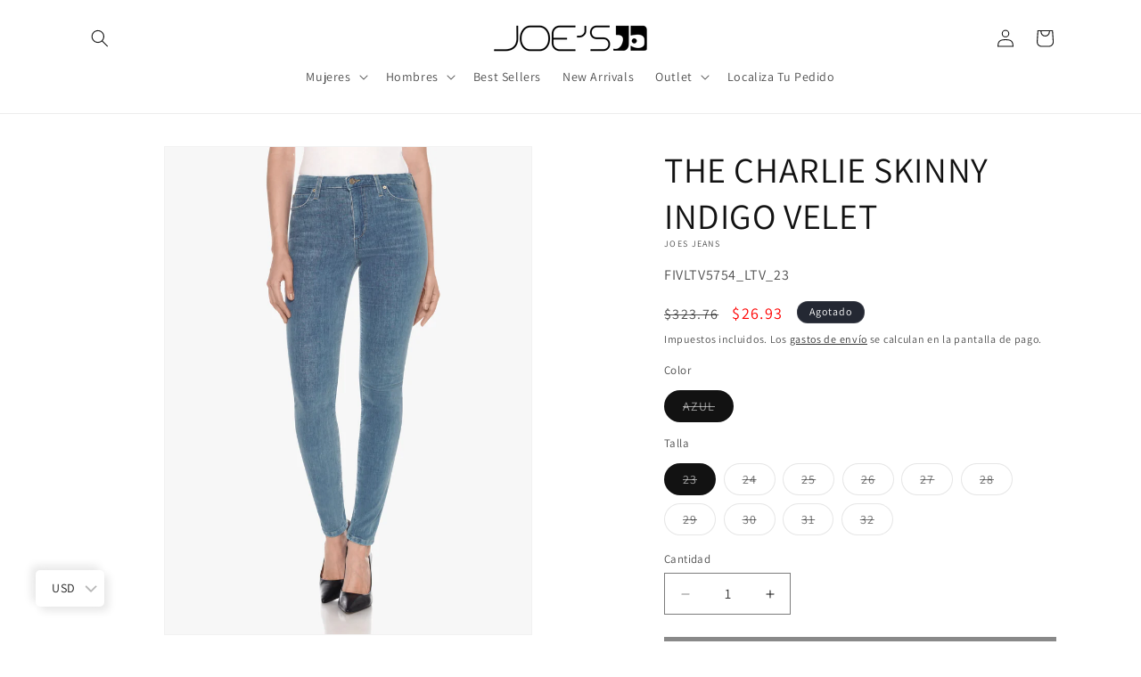

--- FILE ---
content_type: text/html; charset=utf-8
request_url: https://joesjeans.mx/products/the-charlie-skinny-indigo-velvet
body_size: 46030
content:
<!doctype html>
<html class="js" lang="es">
  <head>
	<!-- Added by AVADA SEO Suite -->
	<script>
  const avadaLightJsExclude = ['cdn.nfcube.com', 'assets/ecom.js', 'variant-title-king', 'linked_options_variants', 'smile-loader.js', 'smart-product-filter-search', 'rivo-loyalty-referrals', 'avada-cookie-consent', 'consentmo-gdpr', 'quinn', 'pandectes'];
  const avadaLightJsInclude = ['https://www.googletagmanager.com/', 'https://connect.facebook.net/', 'https://business-api.tiktok.com/', 'https://static.klaviyo.com/'];
  window.AVADA_SPEED_BLACKLIST = avadaLightJsInclude.map(item => new RegExp(item, 'i'));
  window.AVADA_SPEED_WHITELIST = avadaLightJsExclude.map(item => new RegExp(item, 'i'));
</script>

<script>
  const isSpeedUpEnable = !1762068685720 || Date.now() < 1762068685720;
  if (isSpeedUpEnable) {
    const avadaSpeedUp=1;
    if(isSpeedUpEnable) {
  function _0x55aa(_0x575858,_0x2fd0be){const _0x30a92f=_0x1cb5();return _0x55aa=function(_0x4e8b41,_0xcd1690){_0x4e8b41=_0x4e8b41-(0xb5e+0xd*0x147+-0x1b1a);let _0x1c09f7=_0x30a92f[_0x4e8b41];return _0x1c09f7;},_0x55aa(_0x575858,_0x2fd0be);}(function(_0x4ad4dc,_0x42545f){const _0x5c7741=_0x55aa,_0x323f4d=_0x4ad4dc();while(!![]){try{const _0x588ea5=parseInt(_0x5c7741(0x10c))/(0xb6f+-0x1853+0xce5)*(-parseInt(_0x5c7741(0x157))/(-0x2363*0x1+0x1dd4+0x591*0x1))+-parseInt(_0x5c7741(0x171))/(0x269b+-0xeb+-0xf*0x283)*(parseInt(_0x5c7741(0x116))/(0x2e1+0x1*0x17b3+-0x110*0x19))+-parseInt(_0x5c7741(0x147))/(-0x1489+-0x312*0x6+0x26fa*0x1)+-parseInt(_0x5c7741(0xfa))/(-0x744+0x1*0xb5d+-0x413)*(-parseInt(_0x5c7741(0x102))/(-0x1e87+0x9e*-0x16+0x2c22))+parseInt(_0x5c7741(0x136))/(0x1e2d+0x1498+-0x1a3*0x1f)+parseInt(_0x5c7741(0x16e))/(0x460+0x1d96+0x3*-0xb4f)*(-parseInt(_0x5c7741(0xe3))/(-0x9ca+-0x1*-0x93f+0x1*0x95))+parseInt(_0x5c7741(0xf8))/(-0x1f73*0x1+0x6*-0x510+0x3dde);if(_0x588ea5===_0x42545f)break;else _0x323f4d['push'](_0x323f4d['shift']());}catch(_0x5d6d7e){_0x323f4d['push'](_0x323f4d['shift']());}}}(_0x1cb5,-0x193549+0x5dc3*-0x31+-0x2f963*-0x13),(function(){const _0x5cb2b4=_0x55aa,_0x23f9e9={'yXGBq':function(_0x237aef,_0x385938){return _0x237aef!==_0x385938;},'XduVF':function(_0x21018d,_0x56ff60){return _0x21018d===_0x56ff60;},'RChnz':_0x5cb2b4(0xf4)+_0x5cb2b4(0xe9)+_0x5cb2b4(0x14a),'TAsuR':function(_0xe21eca,_0x33e114){return _0xe21eca%_0x33e114;},'EvLYw':function(_0x1326ad,_0x261d04){return _0x1326ad!==_0x261d04;},'nnhAQ':_0x5cb2b4(0x107),'swpMF':_0x5cb2b4(0x16d),'plMMu':_0x5cb2b4(0xe8)+_0x5cb2b4(0x135),'PqBPA':function(_0x2ba85c,_0x35b541){return _0x2ba85c<_0x35b541;},'NKPCA':_0x5cb2b4(0xfc),'TINqh':function(_0x4116e3,_0x3ffd02,_0x2c8722){return _0x4116e3(_0x3ffd02,_0x2c8722);},'BAueN':_0x5cb2b4(0x120),'NgloT':_0x5cb2b4(0x14c),'ThSSU':function(_0xeb212a,_0x4341c1){return _0xeb212a+_0x4341c1;},'lDDHN':function(_0x4a1a48,_0x45ebfb){return _0x4a1a48 instanceof _0x45ebfb;},'toAYB':function(_0xcf0fa9,_0xf5fa6a){return _0xcf0fa9 instanceof _0xf5fa6a;},'VMiyW':function(_0x5300e4,_0x44e0f4){return _0x5300e4(_0x44e0f4);},'iyhbw':_0x5cb2b4(0x119),'zuWfR':function(_0x19c3e4,_0x4ee6e8){return _0x19c3e4<_0x4ee6e8;},'vEmrv':function(_0xd798cf,_0x5ea2dd){return _0xd798cf!==_0x5ea2dd;},'yxERj':function(_0x24b03b,_0x5aa292){return _0x24b03b||_0x5aa292;},'MZpwM':_0x5cb2b4(0x110)+_0x5cb2b4(0x109)+'pt','IeUHK':function(_0x5a4c7e,_0x2edf70){return _0x5a4c7e-_0x2edf70;},'Idvge':function(_0x3b526e,_0x36b469){return _0x3b526e<_0x36b469;},'qRwfm':_0x5cb2b4(0x16b)+_0x5cb2b4(0xf1),'CvXDN':function(_0x4b4208,_0x1db216){return _0x4b4208<_0x1db216;},'acPIM':function(_0x7d44b7,_0x3020d2){return _0x7d44b7(_0x3020d2);},'MyLMO':function(_0x22d4b2,_0xe7a6a0){return _0x22d4b2<_0xe7a6a0;},'boDyh':function(_0x176992,_0x346381,_0xab7fc){return _0x176992(_0x346381,_0xab7fc);},'ZANXD':_0x5cb2b4(0x10f)+_0x5cb2b4(0x12a)+_0x5cb2b4(0x142),'CXwRZ':_0x5cb2b4(0x123)+_0x5cb2b4(0x15f),'AuMHM':_0x5cb2b4(0x161),'KUuFZ':_0x5cb2b4(0xe6),'MSwtw':_0x5cb2b4(0x13a),'ERvPB':_0x5cb2b4(0x134),'ycTDj':_0x5cb2b4(0x15b),'Tvhir':_0x5cb2b4(0x154)},_0x469be1=_0x23f9e9[_0x5cb2b4(0x153)],_0x36fe07={'blacklist':window[_0x5cb2b4(0x11f)+_0x5cb2b4(0x115)+'T'],'whitelist':window[_0x5cb2b4(0x11f)+_0x5cb2b4(0x13e)+'T']},_0x26516a={'blacklisted':[]},_0x34e4a6=(_0x2be2f5,_0x25b3b2)=>{const _0x80dd2=_0x5cb2b4;if(_0x2be2f5&&(!_0x25b3b2||_0x23f9e9[_0x80dd2(0x13b)](_0x25b3b2,_0x469be1))&&(!_0x36fe07[_0x80dd2(0x170)]||_0x36fe07[_0x80dd2(0x170)][_0x80dd2(0x151)](_0xa5c7cf=>_0xa5c7cf[_0x80dd2(0x12b)](_0x2be2f5)))&&(!_0x36fe07[_0x80dd2(0x165)]||_0x36fe07[_0x80dd2(0x165)][_0x80dd2(0x156)](_0x4e2570=>!_0x4e2570[_0x80dd2(0x12b)](_0x2be2f5)))&&_0x23f9e9[_0x80dd2(0xf7)](avadaSpeedUp,0x5*0x256+-0x1*0x66c+-0x542+0.5)&&_0x2be2f5[_0x80dd2(0x137)](_0x23f9e9[_0x80dd2(0xe7)])){const _0x413c89=_0x2be2f5[_0x80dd2(0x16c)];return _0x23f9e9[_0x80dd2(0xf7)](_0x23f9e9[_0x80dd2(0x11e)](_0x413c89,-0x1deb*-0x1+0xf13+-0x2cfc),0x1176+-0x78b*0x5+0x1441);}return _0x2be2f5&&(!_0x25b3b2||_0x23f9e9[_0x80dd2(0xed)](_0x25b3b2,_0x469be1))&&(!_0x36fe07[_0x80dd2(0x170)]||_0x36fe07[_0x80dd2(0x170)][_0x80dd2(0x151)](_0x3d689d=>_0x3d689d[_0x80dd2(0x12b)](_0x2be2f5)))&&(!_0x36fe07[_0x80dd2(0x165)]||_0x36fe07[_0x80dd2(0x165)][_0x80dd2(0x156)](_0x26a7b3=>!_0x26a7b3[_0x80dd2(0x12b)](_0x2be2f5)));},_0x11462f=function(_0x42927f){const _0x346823=_0x5cb2b4,_0x5426ae=_0x42927f[_0x346823(0x159)+'te'](_0x23f9e9[_0x346823(0x14e)]);return _0x36fe07[_0x346823(0x170)]&&_0x36fe07[_0x346823(0x170)][_0x346823(0x156)](_0x107b0d=>!_0x107b0d[_0x346823(0x12b)](_0x5426ae))||_0x36fe07[_0x346823(0x165)]&&_0x36fe07[_0x346823(0x165)][_0x346823(0x151)](_0x1e7160=>_0x1e7160[_0x346823(0x12b)](_0x5426ae));},_0x39299f=new MutationObserver(_0x45c995=>{const _0x21802a=_0x5cb2b4,_0x3bc801={'mafxh':function(_0x6f9c57,_0x229989){const _0x9d39b1=_0x55aa;return _0x23f9e9[_0x9d39b1(0xf7)](_0x6f9c57,_0x229989);},'SrchE':_0x23f9e9[_0x21802a(0xe2)],'pvjbV':_0x23f9e9[_0x21802a(0xf6)]};for(let _0x333494=-0x7d7+-0x893+0x106a;_0x23f9e9[_0x21802a(0x158)](_0x333494,_0x45c995[_0x21802a(0x16c)]);_0x333494++){const {addedNodes:_0x1b685b}=_0x45c995[_0x333494];for(let _0x2f087=0x1f03+0x84b+0x1*-0x274e;_0x23f9e9[_0x21802a(0x158)](_0x2f087,_0x1b685b[_0x21802a(0x16c)]);_0x2f087++){const _0x4e5bac=_0x1b685b[_0x2f087];if(_0x23f9e9[_0x21802a(0xf7)](_0x4e5bac[_0x21802a(0x121)],-0x1f3a+-0x1*0x1b93+-0x3*-0x139a)&&_0x23f9e9[_0x21802a(0xf7)](_0x4e5bac[_0x21802a(0x152)],_0x23f9e9[_0x21802a(0xe0)])){const _0x5d9a67=_0x4e5bac[_0x21802a(0x107)],_0x3fb522=_0x4e5bac[_0x21802a(0x16d)];if(_0x23f9e9[_0x21802a(0x103)](_0x34e4a6,_0x5d9a67,_0x3fb522)){_0x26516a[_0x21802a(0x160)+'d'][_0x21802a(0x128)]([_0x4e5bac,_0x4e5bac[_0x21802a(0x16d)]]),_0x4e5bac[_0x21802a(0x16d)]=_0x469be1;const _0x1e52da=function(_0x2c95ff){const _0x359b13=_0x21802a;if(_0x3bc801[_0x359b13(0x118)](_0x4e5bac[_0x359b13(0x159)+'te'](_0x3bc801[_0x359b13(0x166)]),_0x469be1))_0x2c95ff[_0x359b13(0x112)+_0x359b13(0x150)]();_0x4e5bac[_0x359b13(0xec)+_0x359b13(0x130)](_0x3bc801[_0x359b13(0xe4)],_0x1e52da);};_0x4e5bac[_0x21802a(0x12d)+_0x21802a(0x163)](_0x23f9e9[_0x21802a(0xf6)],_0x1e52da),_0x4e5bac[_0x21802a(0x12c)+_0x21802a(0x131)]&&_0x4e5bac[_0x21802a(0x12c)+_0x21802a(0x131)][_0x21802a(0x11a)+'d'](_0x4e5bac);}}}}});_0x39299f[_0x5cb2b4(0x105)](document[_0x5cb2b4(0x10b)+_0x5cb2b4(0x16a)],{'childList':!![],'subtree':!![]});const _0x2910a9=/[|\\{}()\[\]^$+*?.]/g,_0xa9f173=function(..._0x1baa33){const _0x3053cc=_0x5cb2b4,_0x2e6f61={'mMWha':function(_0x158c76,_0x5c404b){const _0x25a05c=_0x55aa;return _0x23f9e9[_0x25a05c(0xf7)](_0x158c76,_0x5c404b);},'BXirI':_0x23f9e9[_0x3053cc(0x141)],'COGok':function(_0x421bf7,_0x55453a){const _0x4fd417=_0x3053cc;return _0x23f9e9[_0x4fd417(0x167)](_0x421bf7,_0x55453a);},'XLSAp':function(_0x193984,_0x35c446){const _0x5bbecf=_0x3053cc;return _0x23f9e9[_0x5bbecf(0xed)](_0x193984,_0x35c446);},'EygRw':function(_0xfbb69c,_0x21b15d){const _0xe5c840=_0x3053cc;return _0x23f9e9[_0xe5c840(0x104)](_0xfbb69c,_0x21b15d);},'xZuNx':_0x23f9e9[_0x3053cc(0x139)],'SBUaW':function(_0x5739bf,_0x2c2fab){const _0x42cbb1=_0x3053cc;return _0x23f9e9[_0x42cbb1(0x172)](_0x5739bf,_0x2c2fab);},'EAoTR':function(_0x123b29,_0x5b29bf){const _0x2828d2=_0x3053cc;return _0x23f9e9[_0x2828d2(0x11d)](_0x123b29,_0x5b29bf);},'cdYdq':_0x23f9e9[_0x3053cc(0x14e)],'WzJcf':_0x23f9e9[_0x3053cc(0xe2)],'nytPK':function(_0x53f733,_0x4ad021){const _0x4f0333=_0x3053cc;return _0x23f9e9[_0x4f0333(0x148)](_0x53f733,_0x4ad021);},'oUrHG':_0x23f9e9[_0x3053cc(0x14d)],'dnxjX':function(_0xed6b5f,_0x573f55){const _0x57aa03=_0x3053cc;return _0x23f9e9[_0x57aa03(0x15a)](_0xed6b5f,_0x573f55);}};_0x23f9e9[_0x3053cc(0x15d)](_0x1baa33[_0x3053cc(0x16c)],-0x1a3*-0x9+-0xf9*0xb+-0x407*0x1)?(_0x36fe07[_0x3053cc(0x170)]=[],_0x36fe07[_0x3053cc(0x165)]=[]):(_0x36fe07[_0x3053cc(0x170)]&&(_0x36fe07[_0x3053cc(0x170)]=_0x36fe07[_0x3053cc(0x170)][_0x3053cc(0x106)](_0xa8e001=>_0x1baa33[_0x3053cc(0x156)](_0x4a8a28=>{const _0x2e425b=_0x3053cc;if(_0x2e6f61[_0x2e425b(0x111)](typeof _0x4a8a28,_0x2e6f61[_0x2e425b(0x155)]))return!_0xa8e001[_0x2e425b(0x12b)](_0x4a8a28);else{if(_0x2e6f61[_0x2e425b(0xeb)](_0x4a8a28,RegExp))return _0x2e6f61[_0x2e425b(0x145)](_0xa8e001[_0x2e425b(0xdf)](),_0x4a8a28[_0x2e425b(0xdf)]());}}))),_0x36fe07[_0x3053cc(0x165)]&&(_0x36fe07[_0x3053cc(0x165)]=[..._0x36fe07[_0x3053cc(0x165)],..._0x1baa33[_0x3053cc(0xff)](_0x4e4c02=>{const _0x7c755c=_0x3053cc;if(_0x23f9e9[_0x7c755c(0xf7)](typeof _0x4e4c02,_0x23f9e9[_0x7c755c(0x141)])){const _0x932437=_0x4e4c02[_0x7c755c(0xea)](_0x2910a9,_0x23f9e9[_0x7c755c(0x16f)]),_0x34e686=_0x23f9e9[_0x7c755c(0xf0)](_0x23f9e9[_0x7c755c(0xf0)]('.*',_0x932437),'.*');if(_0x36fe07[_0x7c755c(0x165)][_0x7c755c(0x156)](_0x21ef9a=>_0x21ef9a[_0x7c755c(0xdf)]()!==_0x34e686[_0x7c755c(0xdf)]()))return new RegExp(_0x34e686);}else{if(_0x23f9e9[_0x7c755c(0x117)](_0x4e4c02,RegExp)){if(_0x36fe07[_0x7c755c(0x165)][_0x7c755c(0x156)](_0x5a3f09=>_0x5a3f09[_0x7c755c(0xdf)]()!==_0x4e4c02[_0x7c755c(0xdf)]()))return _0x4e4c02;}}return null;})[_0x3053cc(0x106)](Boolean)]));const _0x3eeb55=document[_0x3053cc(0x11b)+_0x3053cc(0x10e)](_0x23f9e9[_0x3053cc(0xf0)](_0x23f9e9[_0x3053cc(0xf0)](_0x23f9e9[_0x3053cc(0x122)],_0x469be1),'"]'));for(let _0xf831f7=-0x21aa+-0x1793+0x393d*0x1;_0x23f9e9[_0x3053cc(0x14b)](_0xf831f7,_0x3eeb55[_0x3053cc(0x16c)]);_0xf831f7++){const _0x5868cb=_0x3eeb55[_0xf831f7];_0x23f9e9[_0x3053cc(0x132)](_0x11462f,_0x5868cb)&&(_0x26516a[_0x3053cc(0x160)+'d'][_0x3053cc(0x128)]([_0x5868cb,_0x23f9e9[_0x3053cc(0x14d)]]),_0x5868cb[_0x3053cc(0x12c)+_0x3053cc(0x131)][_0x3053cc(0x11a)+'d'](_0x5868cb));}let _0xdf8cd0=-0x17da+0x2461+-0xc87*0x1;[..._0x26516a[_0x3053cc(0x160)+'d']][_0x3053cc(0x10d)](([_0x226aeb,_0x33eaa7],_0xe33bca)=>{const _0x2aa7bf=_0x3053cc;if(_0x2e6f61[_0x2aa7bf(0x143)](_0x11462f,_0x226aeb)){const _0x41da0d=document[_0x2aa7bf(0x11c)+_0x2aa7bf(0x131)](_0x2e6f61[_0x2aa7bf(0x127)]);for(let _0x6784c7=0xd7b+-0xaa5+-0x2d6;_0x2e6f61[_0x2aa7bf(0x164)](_0x6784c7,_0x226aeb[_0x2aa7bf(0xe5)][_0x2aa7bf(0x16c)]);_0x6784c7++){const _0x4ca758=_0x226aeb[_0x2aa7bf(0xe5)][_0x6784c7];_0x2e6f61[_0x2aa7bf(0x12f)](_0x4ca758[_0x2aa7bf(0x133)],_0x2e6f61[_0x2aa7bf(0x13f)])&&_0x2e6f61[_0x2aa7bf(0x145)](_0x4ca758[_0x2aa7bf(0x133)],_0x2e6f61[_0x2aa7bf(0x100)])&&_0x41da0d[_0x2aa7bf(0xe1)+'te'](_0x4ca758[_0x2aa7bf(0x133)],_0x226aeb[_0x2aa7bf(0xe5)][_0x6784c7][_0x2aa7bf(0x12e)]);}_0x41da0d[_0x2aa7bf(0xe1)+'te'](_0x2e6f61[_0x2aa7bf(0x13f)],_0x226aeb[_0x2aa7bf(0x107)]),_0x41da0d[_0x2aa7bf(0xe1)+'te'](_0x2e6f61[_0x2aa7bf(0x100)],_0x2e6f61[_0x2aa7bf(0x101)](_0x33eaa7,_0x2e6f61[_0x2aa7bf(0x126)])),document[_0x2aa7bf(0x113)][_0x2aa7bf(0x146)+'d'](_0x41da0d),_0x26516a[_0x2aa7bf(0x160)+'d'][_0x2aa7bf(0x162)](_0x2e6f61[_0x2aa7bf(0x13d)](_0xe33bca,_0xdf8cd0),-0x105d*0x2+0x1*-0xeaa+0x2f65),_0xdf8cd0++;}}),_0x36fe07[_0x3053cc(0x170)]&&_0x23f9e9[_0x3053cc(0xf3)](_0x36fe07[_0x3053cc(0x170)][_0x3053cc(0x16c)],0x10f2+-0x1a42+0x951)&&_0x39299f[_0x3053cc(0x15c)]();},_0x4c2397=document[_0x5cb2b4(0x11c)+_0x5cb2b4(0x131)],_0x573f89={'src':Object[_0x5cb2b4(0x14f)+_0x5cb2b4(0xfd)+_0x5cb2b4(0x144)](HTMLScriptElement[_0x5cb2b4(0xf9)],_0x23f9e9[_0x5cb2b4(0x14e)]),'type':Object[_0x5cb2b4(0x14f)+_0x5cb2b4(0xfd)+_0x5cb2b4(0x144)](HTMLScriptElement[_0x5cb2b4(0xf9)],_0x23f9e9[_0x5cb2b4(0xe2)])};document[_0x5cb2b4(0x11c)+_0x5cb2b4(0x131)]=function(..._0x4db605){const _0x1480b5=_0x5cb2b4,_0x3a6982={'KNNxG':function(_0x32fa39,_0x2a57e4,_0x3cc08f){const _0x5ead12=_0x55aa;return _0x23f9e9[_0x5ead12(0x169)](_0x32fa39,_0x2a57e4,_0x3cc08f);}};if(_0x23f9e9[_0x1480b5(0x13b)](_0x4db605[-0x4*-0x376+0x4*0x2f+-0xe94][_0x1480b5(0x140)+'e'](),_0x23f9e9[_0x1480b5(0x139)]))return _0x4c2397[_0x1480b5(0x114)](document)(..._0x4db605);const _0x2f091d=_0x4c2397[_0x1480b5(0x114)](document)(..._0x4db605);try{Object[_0x1480b5(0xf2)+_0x1480b5(0x149)](_0x2f091d,{'src':{..._0x573f89[_0x1480b5(0x107)],'set'(_0x3ae2bc){const _0x5d6fdc=_0x1480b5;_0x3a6982[_0x5d6fdc(0x129)](_0x34e4a6,_0x3ae2bc,_0x2f091d[_0x5d6fdc(0x16d)])&&_0x573f89[_0x5d6fdc(0x16d)][_0x5d6fdc(0x10a)][_0x5d6fdc(0x125)](this,_0x469be1),_0x573f89[_0x5d6fdc(0x107)][_0x5d6fdc(0x10a)][_0x5d6fdc(0x125)](this,_0x3ae2bc);}},'type':{..._0x573f89[_0x1480b5(0x16d)],'get'(){const _0x436e9e=_0x1480b5,_0x4b63b9=_0x573f89[_0x436e9e(0x16d)][_0x436e9e(0xfb)][_0x436e9e(0x125)](this);if(_0x23f9e9[_0x436e9e(0xf7)](_0x4b63b9,_0x469be1)||_0x23f9e9[_0x436e9e(0x103)](_0x34e4a6,this[_0x436e9e(0x107)],_0x4b63b9))return null;return _0x4b63b9;},'set'(_0x174ea3){const _0x1dff57=_0x1480b5,_0xa2fd13=_0x23f9e9[_0x1dff57(0x103)](_0x34e4a6,_0x2f091d[_0x1dff57(0x107)],_0x2f091d[_0x1dff57(0x16d)])?_0x469be1:_0x174ea3;_0x573f89[_0x1dff57(0x16d)][_0x1dff57(0x10a)][_0x1dff57(0x125)](this,_0xa2fd13);}}}),_0x2f091d[_0x1480b5(0xe1)+'te']=function(_0x5b0870,_0x8c60d5){const _0xab22d4=_0x1480b5;if(_0x23f9e9[_0xab22d4(0xf7)](_0x5b0870,_0x23f9e9[_0xab22d4(0xe2)])||_0x23f9e9[_0xab22d4(0xf7)](_0x5b0870,_0x23f9e9[_0xab22d4(0x14e)]))_0x2f091d[_0x5b0870]=_0x8c60d5;else HTMLScriptElement[_0xab22d4(0xf9)][_0xab22d4(0xe1)+'te'][_0xab22d4(0x125)](_0x2f091d,_0x5b0870,_0x8c60d5);};}catch(_0x5a9461){console[_0x1480b5(0x168)](_0x23f9e9[_0x1480b5(0xef)],_0x5a9461);}return _0x2f091d;};const _0x5883c5=[_0x23f9e9[_0x5cb2b4(0xfe)],_0x23f9e9[_0x5cb2b4(0x13c)],_0x23f9e9[_0x5cb2b4(0xf5)],_0x23f9e9[_0x5cb2b4(0x15e)],_0x23f9e9[_0x5cb2b4(0x138)],_0x23f9e9[_0x5cb2b4(0x124)]],_0x4ab8d2=_0x5883c5[_0x5cb2b4(0xff)](_0x439d08=>{return{'type':_0x439d08,'listener':()=>_0xa9f173(),'options':{'passive':!![]}};});_0x4ab8d2[_0x5cb2b4(0x10d)](_0x4d3535=>{const _0x3882ab=_0x5cb2b4;document[_0x3882ab(0x12d)+_0x3882ab(0x163)](_0x4d3535[_0x3882ab(0x16d)],_0x4d3535[_0x3882ab(0xee)],_0x4d3535[_0x3882ab(0x108)]);});}()));function _0x1cb5(){const _0x15f8e0=['ault','some','tagName','CXwRZ','wheel','BXirI','every','6lYvYYX','PqBPA','getAttribu','IeUHK','touchstart','disconnect','Idvge','ERvPB','/blocked','blackliste','keydown','splice','stener','SBUaW','whitelist','SrchE','toAYB','warn','boDyh','ement','script[typ','length','type','346347wGqEBH','NgloT','blacklist','33OVoYHk','zuWfR','toString','NKPCA','setAttribu','swpMF','230EEqEiq','pvjbV','attributes','mousemove','RChnz','beforescri','y.com/exte','replace','COGok','removeEven','EvLYw','listener','ZANXD','ThSSU','e="','defineProp','MyLMO','cdn.shopif','MSwtw','plMMu','XduVF','22621984JRJQxz','prototype','8818116NVbcZr','get','SCRIPT','ertyDescri','AuMHM','map','WzJcf','nytPK','7kiZatp','TINqh','VMiyW','observe','filter','src','options','n/javascri','set','documentEl','478083wuqgQV','forEach','torAll','Avada cann','applicatio','mMWha','preventDef','head','bind','D_BLACKLIS','75496skzGVx','lDDHN','mafxh','script','removeChil','querySelec','createElem','vEmrv','TAsuR','AVADA_SPEE','string','nodeType','qRwfm','javascript','Tvhir','call','oUrHG','xZuNx','push','KNNxG','ot lazy lo','test','parentElem','addEventLi','value','EAoTR','tListener','ent','acPIM','name','touchmove','ptexecute','6968312SmqlIb','includes','ycTDj','iyhbw','touchend','yXGBq','KUuFZ','dnxjX','D_WHITELIS','cdYdq','toLowerCas','BAueN','ad script','EygRw','ptor','XLSAp','appendChil','4975500NoPAFA','yxERj','erties','nsions','CvXDN','\$&','MZpwM','nnhAQ','getOwnProp'];_0x1cb5=function(){return _0x15f8e0;};return _0x1cb5();}
}
    class LightJsLoader{constructor(e){this.jQs=[],this.listener=this.handleListener.bind(this,e),this.scripts=["default","defer","async"].reduce(((e,t)=>({...e,[t]:[]})),{});const t=this;e.forEach((e=>window.addEventListener(e,t.listener,{passive:!0})))}handleListener(e){const t=this;return e.forEach((e=>window.removeEventListener(e,t.listener))),"complete"===document.readyState?this.handleDOM():document.addEventListener("readystatechange",(e=>{if("complete"===e.target.readyState)return setTimeout(t.handleDOM.bind(t),1)}))}async handleDOM(){this.suspendEvent(),this.suspendJQuery(),this.findScripts(),this.preloadScripts();for(const e of Object.keys(this.scripts))await this.replaceScripts(this.scripts[e]);for(const e of["DOMContentLoaded","readystatechange"])await this.requestRepaint(),document.dispatchEvent(new Event("lightJS-"+e));document.lightJSonreadystatechange&&document.lightJSonreadystatechange();for(const e of["DOMContentLoaded","load"])await this.requestRepaint(),window.dispatchEvent(new Event("lightJS-"+e));await this.requestRepaint(),window.lightJSonload&&window.lightJSonload(),await this.requestRepaint(),this.jQs.forEach((e=>e(window).trigger("lightJS-jquery-load"))),window.dispatchEvent(new Event("lightJS-pageshow")),await this.requestRepaint(),window.lightJSonpageshow&&window.lightJSonpageshow()}async requestRepaint(){return new Promise((e=>requestAnimationFrame(e)))}findScripts(){document.querySelectorAll("script[type=lightJs]").forEach((e=>{e.hasAttribute("src")?e.hasAttribute("async")&&e.async?this.scripts.async.push(e):e.hasAttribute("defer")&&e.defer?this.scripts.defer.push(e):this.scripts.default.push(e):this.scripts.default.push(e)}))}preloadScripts(){const e=this,t=Object.keys(this.scripts).reduce(((t,n)=>[...t,...e.scripts[n]]),[]),n=document.createDocumentFragment();t.forEach((e=>{const t=e.getAttribute("src");if(!t)return;const s=document.createElement("link");s.href=t,s.rel="preload",s.as="script",n.appendChild(s)})),document.head.appendChild(n)}async replaceScripts(e){let t;for(;t=e.shift();)await this.requestRepaint(),new Promise((e=>{const n=document.createElement("script");[...t.attributes].forEach((e=>{"type"!==e.nodeName&&n.setAttribute(e.nodeName,e.nodeValue)})),t.hasAttribute("src")?(n.addEventListener("load",e),n.addEventListener("error",e)):(n.text=t.text,e()),t.parentNode.replaceChild(n,t)}))}suspendEvent(){const e={};[{obj:document,name:"DOMContentLoaded"},{obj:window,name:"DOMContentLoaded"},{obj:window,name:"load"},{obj:window,name:"pageshow"},{obj:document,name:"readystatechange"}].map((t=>function(t,n){function s(n){return e[t].list.indexOf(n)>=0?"lightJS-"+n:n}e[t]||(e[t]={list:[n],add:t.addEventListener,remove:t.removeEventListener},t.addEventListener=(...n)=>{n[0]=s(n[0]),e[t].add.apply(t,n)},t.removeEventListener=(...n)=>{n[0]=s(n[0]),e[t].remove.apply(t,n)})}(t.obj,t.name))),[{obj:document,name:"onreadystatechange"},{obj:window,name:"onpageshow"}].map((e=>function(e,t){let n=e[t];Object.defineProperty(e,t,{get:()=>n||function(){},set:s=>{e["lightJS"+t]=n=s}})}(e.obj,e.name)))}suspendJQuery(){const e=this;let t=window.jQuery;Object.defineProperty(window,"jQuery",{get:()=>t,set(n){if(!n||!n.fn||!e.jQs.includes(n))return void(t=n);n.fn.ready=n.fn.init.prototype.ready=e=>{e.bind(document)(n)};const s=n.fn.on;n.fn.on=n.fn.init.prototype.on=function(...e){if(window!==this[0])return s.apply(this,e),this;const t=e=>e.split(" ").map((e=>"load"===e||0===e.indexOf("load.")?"lightJS-jquery-load":e)).join(" ");return"string"==typeof e[0]||e[0]instanceof String?(e[0]=t(e[0]),s.apply(this,e),this):("object"==typeof e[0]&&Object.keys(e[0]).forEach((n=>{delete Object.assign(e[0],{[t(n)]:e[0][n]})[n]})),s.apply(this,e),this)},e.jQs.push(n),t=n}})}}
new LightJsLoader(["keydown","mousemove","touchend","touchmove","touchstart","wheel"]);
  }
</script><!-- meta basic type product --><!-- meta basic type collection -->

	<!-- /Added by AVADA SEO Suite -->
    <meta charset="utf-8">
    <meta http-equiv="X-UA-Compatible" content="IE=edge">
    <meta name="viewport" content="width=device-width,initial-scale=1">
    <meta name="theme-color" content="">
    <link rel="canonical" href="https://joesjeans.mx/products/the-charlie-skinny-indigo-velvet"><link rel="icon" type="image/png" href="//joesjeans.mx/cdn/shop/files/favicon-32x32.jpg?crop=center&height=32&v=1692748722&width=32"><link rel="preconnect" href="https://fonts.shopifycdn.com" crossorigin><title>
      THE CHARLIE SKINNY INDIGO VELET | Joe's Jeans México | Tienda Oficial
 &ndash; JOE´S JEANS Mexico</title>

    
      <meta name="description" content="⚡️Compra THE CHARLIE SKINNY INDIGO VELET al mejor precio en México. revisa nuestras promociones exclusivas THE CHARLIE SKINNY INDIGO VELET.">
    

    

<meta property="og:site_name" content="JOE´S JEANS Mexico">
<meta property="og:url" content="https://joesjeans.mx/products/the-charlie-skinny-indigo-velvet">
<meta property="og:title" content="THE CHARLIE SKINNY INDIGO VELET">
<meta property="og:type" content="product">
<meta property="og:description" content="98,2% Algodón, 1,8% Elastano.  -Una actualización moderna de Joe&#39;s Jeans podrá marcar tu guardarropa, ya que esta prenda será la ideal para cualquier día de la semana, es combinable prácticamente con cualquier cosa y se convertirá en tu prenda favorita.  -"><meta property="og:image" content="http://joesjeans.mx/cdn/shop/files/FIVLTV5754_INDIGOVELVET_a_475e4cf4-bdf9-455a-8418-4188a459ad49.jpg?v=1739307578">
  <meta property="og:image:secure_url" content="https://joesjeans.mx/cdn/shop/files/FIVLTV5754_INDIGOVELVET_a_475e4cf4-bdf9-455a-8418-4188a459ad49.jpg?v=1739307578">
  <meta property="og:image:width" content="3000">
  <meta property="og:image:height" content="4000"><meta property="og:price:amount" content="499.00">
  <meta property="og:price:currency" content="MXN"><meta name="twitter:card" content="summary_large_image">
<meta name="twitter:title" content="THE CHARLIE SKINNY INDIGO VELET">
<meta name="twitter:description" content="98,2% Algodón, 1,8% Elastano.  -Una actualización moderna de Joe&#39;s Jeans podrá marcar tu guardarropa, ya que esta prenda será la ideal para cualquier día de la semana, es combinable prácticamente con cualquier cosa y se convertirá en tu prenda favorita.  -">


    <script src="//joesjeans.mx/cdn/shop/t/2/assets/constants.aio.min.js?v=3108708521477472271739401433" defer="defer"></script>
    <script src="//joesjeans.mx/cdn/shop/t/2/assets/pubsub.aio.min.js?v=88520623667428185971739401433" defer="defer"></script>
    <script src="//joesjeans.mx/cdn/shop/t/2/assets/global.aio.min.js?v=102392912487497057631739401433" defer="defer"></script>
    <script src="//joesjeans.mx/cdn/shop/t/2/assets/details-disclosure.aio.min.js?v=131348117946336940791739401433" defer="defer"></script>
    <script src="//joesjeans.mx/cdn/shop/t/2/assets/details-modal.aio.min.js?v=7700427245897026781739401433" defer="defer"></script>
    <script src="//joesjeans.mx/cdn/shop/t/2/assets/search-form.aio.min.js?v=80421600981399780831739401433" defer="defer"></script><script src="//joesjeans.mx/cdn/shop/t/2/assets/animations.aio.min.js?v=80244960393659173511739401433" defer="defer"></script><script>window.performance && window.performance.mark && window.performance.mark('shopify.content_for_header.start');</script><meta name="google-site-verification" content="Bb1OK5cOf2gPPOkcwEW6CniaA4K-QVKiA-abPBxuBJU">
<meta name="facebook-domain-verification" content="pg3iugec9cr2b0xrii5m28u0cv9o0y">
<meta id="shopify-digital-wallet" name="shopify-digital-wallet" content="/76888670505/digital_wallets/dialog">
<meta name="shopify-checkout-api-token" content="6a744070534214988c2e119983bf7bdc">
<meta id="in-context-paypal-metadata" data-shop-id="76888670505" data-venmo-supported="false" data-environment="production" data-locale="es_ES" data-paypal-v4="true" data-currency="MXN">
<link rel="alternate" type="application/json+oembed" href="https://joesjeans.mx/products/the-charlie-skinny-indigo-velvet.oembed">
<script async="async" src="/checkouts/internal/preloads.js?locale=es-MX"></script>
<script id="shopify-features" type="application/json">{"accessToken":"6a744070534214988c2e119983bf7bdc","betas":["rich-media-storefront-analytics"],"domain":"joesjeans.mx","predictiveSearch":true,"shopId":76888670505,"locale":"es"}</script>
<script>var Shopify = Shopify || {};
Shopify.shop = "e7a91f.myshopify.com";
Shopify.locale = "es";
Shopify.currency = {"active":"MXN","rate":"1.0"};
Shopify.country = "MX";
Shopify.theme = {"name":"Dawn (FEB'25)","id":174916960553,"schema_name":"Dawn","schema_version":"15.2.0","theme_store_id":887,"role":"main"};
Shopify.theme.handle = "null";
Shopify.theme.style = {"id":null,"handle":null};
Shopify.cdnHost = "joesjeans.mx/cdn";
Shopify.routes = Shopify.routes || {};
Shopify.routes.root = "/";</script>
<script type="module">!function(o){(o.Shopify=o.Shopify||{}).modules=!0}(window);</script>
<script>!function(o){function n(){var o=[];function n(){o.push(Array.prototype.slice.apply(arguments))}return n.q=o,n}var t=o.Shopify=o.Shopify||{};t.loadFeatures=n(),t.autoloadFeatures=n()}(window);</script>
<script id="shop-js-analytics" type="application/json">{"pageType":"product"}</script>
<script defer="defer" async type="module" src="//joesjeans.mx/cdn/shopifycloud/shop-js/modules/v2/client.init-shop-cart-sync_VZ5V36SI.es.esm.js"></script>
<script defer="defer" async type="module" src="//joesjeans.mx/cdn/shopifycloud/shop-js/modules/v2/chunk.common_B-reFIwy.esm.js"></script>
<script type="module">
  await import("//joesjeans.mx/cdn/shopifycloud/shop-js/modules/v2/client.init-shop-cart-sync_VZ5V36SI.es.esm.js");
await import("//joesjeans.mx/cdn/shopifycloud/shop-js/modules/v2/chunk.common_B-reFIwy.esm.js");

  window.Shopify.SignInWithShop?.initShopCartSync?.({"fedCMEnabled":true,"windoidEnabled":true});

</script>
<script>(function() {
  var isLoaded = false;
  function asyncLoad() {
    if (isLoaded) return;
    isLoaded = true;
    var urls = ["https:\/\/metashop.dolphinsuite.com\/ow_static\/plugins\/biolink\/js\/clicktracking.js?t=1692630199\u0026shop=e7a91f.myshopify.com","https:\/\/trust.conversionbear.com\/script?app=trust_badge\u0026shop=e7a91f.myshopify.com"];
    for (var i = 0; i < urls.length; i++) {
      var s = document.createElement('script');
      if ((!1762068685720 || Date.now() < 1762068685720) &&
      (!window.AVADA_SPEED_BLACKLIST || window.AVADA_SPEED_BLACKLIST.some(pattern => pattern.test(s))) &&
      (!window.AVADA_SPEED_WHITELIST || window.AVADA_SPEED_WHITELIST.every(pattern => !pattern.test(s)))) s.type = 'lightJs'; else s.type = 'text/javascript';
      s.async = true;
      s.src = urls[i];
      var x = document.getElementsByTagName('script')[0];
      x.parentNode.insertBefore(s, x);
    }
  };
  if(window.attachEvent) {
    window.attachEvent('onload', asyncLoad);
  } else {
    window.addEventListener('load', asyncLoad, false);
  }
})();</script>
<script id="__st">var __st={"a":76888670505,"offset":-21600,"reqid":"a53dab5a-e07c-400e-b419-64d9ddafc944-1761966969","pageurl":"joesjeans.mx\/products\/the-charlie-skinny-indigo-velvet","u":"79bc29b2607e","p":"product","rtyp":"product","rid":8532956840233};</script>
<script>window.ShopifyPaypalV4VisibilityTracking = true;</script>
<script id="captcha-bootstrap">!function(){'use strict';const t='contact',e='account',n='new_comment',o=[[t,t],['blogs',n],['comments',n],[t,'customer']],c=[[e,'customer_login'],[e,'guest_login'],[e,'recover_customer_password'],[e,'create_customer']],r=t=>t.map((([t,e])=>`form[action*='/${t}']:not([data-nocaptcha='true']) input[name='form_type'][value='${e}']`)).join(','),a=t=>()=>t?[...document.querySelectorAll(t)].map((t=>t.form)):[];function s(){const t=[...o],e=r(t);return a(e)}const i='password',u='form_key',d=['recaptcha-v3-token','g-recaptcha-response','h-captcha-response',i],f=()=>{try{return window.sessionStorage}catch{return}},m='__shopify_v',_=t=>t.elements[u];function p(t,e,n=!1){try{const o=window.sessionStorage,c=JSON.parse(o.getItem(e)),{data:r}=function(t){const{data:e,action:n}=t;return t[m]||n?{data:e,action:n}:{data:t,action:n}}(c);for(const[e,n]of Object.entries(r))t.elements[e]&&(t.elements[e].value=n);n&&o.removeItem(e)}catch(o){console.error('form repopulation failed',{error:o})}}const l='form_type',E='cptcha';function T(t){t.dataset[E]=!0}const w=window,h=w.document,L='Shopify',v='ce_forms',y='captcha';let A=!1;((t,e)=>{const n=(g='f06e6c50-85a8-45c8-87d0-21a2b65856fe',I='https://cdn.shopify.com/shopifycloud/storefront-forms-hcaptcha/ce_storefront_forms_captcha_hcaptcha.v1.5.2.iife.js',D={infoText:'Protegido por hCaptcha',privacyText:'Privacidad',termsText:'Términos'},(t,e,n)=>{const o=w[L][v],c=o.bindForm;if(c)return c(t,g,e,D).then(n);var r;o.q.push([[t,g,e,D],n]),r=I,A||(h.body.append(Object.assign(h.createElement('script'),{id:'captcha-provider',async:!0,src:r})),A=!0)});var g,I,D;w[L]=w[L]||{},w[L][v]=w[L][v]||{},w[L][v].q=[],w[L][y]=w[L][y]||{},w[L][y].protect=function(t,e){n(t,void 0,e),T(t)},Object.freeze(w[L][y]),function(t,e,n,w,h,L){const[v,y,A,g]=function(t,e,n){const i=e?o:[],u=t?c:[],d=[...i,...u],f=r(d),m=r(i),_=r(d.filter((([t,e])=>n.includes(e))));return[a(f),a(m),a(_),s()]}(w,h,L),I=t=>{const e=t.target;return e instanceof HTMLFormElement?e:e&&e.form},D=t=>v().includes(t);t.addEventListener('submit',(t=>{const e=I(t);if(!e)return;const n=D(e)&&!e.dataset.hcaptchaBound&&!e.dataset.recaptchaBound,o=_(e),c=g().includes(e)&&(!o||!o.value);(n||c)&&t.preventDefault(),c&&!n&&(function(t){try{if(!f())return;!function(t){const e=f();if(!e)return;const n=_(t);if(!n)return;const o=n.value;o&&e.removeItem(o)}(t);const e=Array.from(Array(32),(()=>Math.random().toString(36)[2])).join('');!function(t,e){_(t)||t.append(Object.assign(document.createElement('input'),{type:'hidden',name:u})),t.elements[u].value=e}(t,e),function(t,e){const n=f();if(!n)return;const o=[...t.querySelectorAll(`input[type='${i}']`)].map((({name:t})=>t)),c=[...d,...o],r={};for(const[a,s]of new FormData(t).entries())c.includes(a)||(r[a]=s);n.setItem(e,JSON.stringify({[m]:1,action:t.action,data:r}))}(t,e)}catch(e){console.error('failed to persist form',e)}}(e),e.submit())}));const S=(t,e)=>{t&&!t.dataset[E]&&(n(t,e.some((e=>e===t))),T(t))};for(const o of['focusin','change'])t.addEventListener(o,(t=>{const e=I(t);D(e)&&S(e,y())}));const B=e.get('form_key'),M=e.get(l),P=B&&M;t.addEventListener('DOMContentLoaded',(()=>{const t=y();if(P)for(const e of t)e.elements[l].value===M&&p(e,B);[...new Set([...A(),...v().filter((t=>'true'===t.dataset.shopifyCaptcha))])].forEach((e=>S(e,t)))}))}(h,new URLSearchParams(w.location.search),n,t,e,['guest_login'])})(!0,!0)}();</script>
<script integrity="sha256-52AcMU7V7pcBOXWImdc/TAGTFKeNjmkeM1Pvks/DTgc=" data-source-attribution="shopify.loadfeatures" defer="defer" src="//joesjeans.mx/cdn/shopifycloud/storefront/assets/storefront/load_feature-81c60534.js" crossorigin="anonymous"></script>
<script data-source-attribution="shopify.dynamic_checkout.dynamic.init">var Shopify=Shopify||{};Shopify.PaymentButton=Shopify.PaymentButton||{isStorefrontPortableWallets:!0,init:function(){window.Shopify.PaymentButton.init=function(){};var t=document.createElement("script");t.src="https://joesjeans.mx/cdn/shopifycloud/portable-wallets/latest/portable-wallets.es.js",t.type="module",document.head.appendChild(t)}};
</script>
<script data-source-attribution="shopify.dynamic_checkout.buyer_consent">
  function portableWalletsHideBuyerConsent(e){var t=document.getElementById("shopify-buyer-consent"),n=document.getElementById("shopify-subscription-policy-button");t&&n&&(t.classList.add("hidden"),t.setAttribute("aria-hidden","true"),n.removeEventListener("click",e))}function portableWalletsShowBuyerConsent(e){var t=document.getElementById("shopify-buyer-consent"),n=document.getElementById("shopify-subscription-policy-button");t&&n&&(t.classList.remove("hidden"),t.removeAttribute("aria-hidden"),n.addEventListener("click",e))}window.Shopify?.PaymentButton&&(window.Shopify.PaymentButton.hideBuyerConsent=portableWalletsHideBuyerConsent,window.Shopify.PaymentButton.showBuyerConsent=portableWalletsShowBuyerConsent);
</script>
<script data-source-attribution="shopify.dynamic_checkout.cart.bootstrap">document.addEventListener("DOMContentLoaded",(function(){function t(){return document.querySelector("shopify-accelerated-checkout-cart, shopify-accelerated-checkout")}if(t())Shopify.PaymentButton.init();else{new MutationObserver((function(e,n){t()&&(Shopify.PaymentButton.init(),n.disconnect())})).observe(document.body,{childList:!0,subtree:!0})}}));
</script>
<link id="shopify-accelerated-checkout-styles" rel="stylesheet" media="screen" href="https://joesjeans.mx/cdn/shopifycloud/portable-wallets/latest/accelerated-checkout-backwards-compat.css" crossorigin="anonymous">
<style id="shopify-accelerated-checkout-cart">
        #shopify-buyer-consent {
  margin-top: 1em;
  display: inline-block;
  width: 100%;
}

#shopify-buyer-consent.hidden {
  display: none;
}

#shopify-subscription-policy-button {
  background: none;
  border: none;
  padding: 0;
  text-decoration: underline;
  font-size: inherit;
  cursor: pointer;
}

#shopify-subscription-policy-button::before {
  box-shadow: none;
}

      </style>
<script id="sections-script" data-sections="header" defer="defer" src="//joesjeans.mx/cdn/shop/t/2/compiled_assets/scripts.js?6511"></script>
<script>window.performance && window.performance.mark && window.performance.mark('shopify.content_for_header.end');</script>
<script>window._usfTheme={
    id:174916960553,
    name:"Dawn",
    version:"15.2.0",
    vendor:"Shopify",
    applied:1,
    assetUrl:"//joesjeans.mx/cdn/shop/t/2/assets/usf-boot.js?v=148296415229285887061742440304"
};
window._usfCustomerTags = null;
window._usfCollectionId = null;
window._usfCollectionDefaultSort = null;
window._usfLocale = "es";
window._usfRootUrl = "\/";
window.usf = {
  settings: {"online":1,"version":"1.0.2.4112","shop":"e7a91f.myshopify.com","siteId":"782c1a87-9d08-44a0-b2b5-d87a8cbe18a4","resUrl":"//cdn.shopify.com/s/files/1/0257/0108/9360/t/85/assets/","analyticsApiUrl":"https://svc-0-analytics-usf.hotyon.com/set","searchSvcUrl":"https://svc-0-usf.hotyon.com/","enabledPlugins":["preview-usf"],"showGotoTop":1,"mobileBreakpoint":767,"decimals":2,"decimalDisplay":".","thousandSeparator":",","currency":"MXN","priceLongFormat":"<span class=money>$ {0} MXN</span>","priceFormat":"<span class=money>$ {0}</span>","plugins":{},"revision":82289029,"filters":{"filtersHorzStyle":"default","filtersHorzPosition":"left","filtersMobileStyle":"default"},"instantSearch":{"online":1,"searchBoxSelector":"input[name=q]","numOfSuggestions":6,"numOfProductMatches":6,"numOfCollections":4,"numOfPages":4,"layout":"two-columns","productDisplayType":"list","productColumnPosition":"left","productsPerRow":2,"showPopularProducts":1,"numOfPopularProducts":6,"numOfRecentSearches":5},"search":{"online":1,"sortFields":["r","title","-title","date","-date","price","-price","percentSale","-percentSale","-discount"],"searchResultsUrl":"/pages/search-results","more":"more","itemsPerPage":28,"imageSizeType":"fixed","imageSize":"600,350","showSearchInputOnSearchPage":1,"showAltImage":1,"showVendor":1,"showSale":1,"showSoldOut":1,"canChangeUrl":1},"collections":{"online":1,"collectionsPageUrl":"/pages/collections"},"filterNavigation":{"showFilterArea":1,"showSingle":1,"showProductCount":1},"translation_es":{"search":"Search","latestSearches":"Latest searches","popularSearches":"Popular searches","viewAllResultsFor":"view all results for <span class=\"usf-highlight\">{0}</span>","viewAllResults":"view all results","noMatchesFoundFor":"No matches found for \"<b>{0}</b>\". Please try again with a different term.","productSearchResultWithTermSummary":"<b>{0}</b> results for '<b>{1}</b>'","productSearchResultSummary":"<b>{0}</b> products","productSearchNoResults":"<h2>No matching for '<b>{0}</b>'.</h2><p>But don't give up – check the filters, spelling or try less specific search terms.</p>","productSearchNoResultsEmptyTerm":"<h2>No results found.</h2><p>But don't give up – check the filters or try less specific terms.</p>","clearAll":"Clear all","clear":"Clear","clearAllFilters":"Clear all filters","clearFiltersBy":"Clear filters by {0}","filterBy":"Filter by {0}","sort":"Sort","sortBy_r":"Relevance","sortBy_title":"Title: A-Z","sortBy_-title":"Title: Z-A","sortBy_date":"Date: Old to New","sortBy_-date":"Date: New to Old","sortBy_price":"Price: Low to High","sortBy_-price":"Price: High to Low","sortBy_percentSale":"Percent sales: Low to High","sortBy_-percentSale":"Percent sales: High to Low","sortBy_-discount":"Discount: High to Low","sortBy_bestselling":"Best selling","sortBy_-available":"Inventory: High to Low","sortBy_producttype":"Product Type: A-Z","sortBy_-producttype":"Product Type: Z-A","sortBy_random":"Random","filters":"Filters","filterOptions":"Filter options","clearFilterOptions":"Clear all filter options","youHaveViewed":"You've viewed {0} of {1} products","loadMore":"Load more","loadPrev":"Load previous","productMatches":"Product matches","trending":"Trending","didYouMean":"Sorry, nothing found for '<b>{0}</b>'.<br>Did you mean '<b>{1}</b>'?","searchSuggestions":"Search suggestions","popularSearch":"Popular search","quantity":"Quantity","selectedVariantNotAvailable":"The selected variant is not available.","addToCart":"Add to cart","seeFullDetails":"See full details","chooseOptions":"Choose options","quickView":"Quick view","sale":"Sale","save":"Save","soldOut":"Sold out","viewItems":"View items","more":"More","all":"All","prevPage":"Previous page","gotoPage":"Go to page {0}","nextPage":"Next page","from":"From","collections":"Collections","pages":"Pages","sortBy_option:Color":"Color: A-Z","sortBy_-option:Color":"Color: Z-A","sortBy_option:Talla":"Talla: A-Z","sortBy_-option:Talla":"Talla: Z-A"}}
}
</script>
<script src="//joesjeans.mx/cdn/shop/t/2/assets/usf-boot.js?v=148296415229285887061742440304" async></script>

    <style data-shopify>
      @font-face {
  font-family: Assistant;
  font-weight: 400;
  font-style: normal;
  font-display: swap;
  src: url("//joesjeans.mx/cdn/fonts/assistant/assistant_n4.9120912a469cad1cc292572851508ca49d12e768.woff2") format("woff2"),
       url("//joesjeans.mx/cdn/fonts/assistant/assistant_n4.6e9875ce64e0fefcd3f4446b7ec9036b3ddd2985.woff") format("woff");
}

      @font-face {
  font-family: Assistant;
  font-weight: 700;
  font-style: normal;
  font-display: swap;
  src: url("//joesjeans.mx/cdn/fonts/assistant/assistant_n7.bf44452348ec8b8efa3aa3068825305886b1c83c.woff2") format("woff2"),
       url("//joesjeans.mx/cdn/fonts/assistant/assistant_n7.0c887fee83f6b3bda822f1150b912c72da0f7b64.woff") format("woff");
}

      
      
      @font-face {
  font-family: Assistant;
  font-weight: 400;
  font-style: normal;
  font-display: swap;
  src: url("//joesjeans.mx/cdn/fonts/assistant/assistant_n4.9120912a469cad1cc292572851508ca49d12e768.woff2") format("woff2"),
       url("//joesjeans.mx/cdn/fonts/assistant/assistant_n4.6e9875ce64e0fefcd3f4446b7ec9036b3ddd2985.woff") format("woff");
}


      
        :root,
        .color-scheme-1 {
          --color-background: 255,255,255;
        
          --gradient-background: #ffffff;
        

        

        --color-foreground: 18,18,18;
        --color-background-contrast: 191,191,191;
        --color-shadow: 18,18,18;
        --color-button: 18,18,18;
        --color-button-text: 255,255,255;
        --color-secondary-button: 255,255,255;
        --color-secondary-button-text: 18,18,18;
        --color-link: 18,18,18;
        --color-badge-foreground: 18,18,18;
        --color-badge-background: 255,255,255;
        --color-badge-border: 18,18,18;
        --payment-terms-background-color: rgb(255 255 255);
      }
      
        
        .color-scheme-2 {
          --color-background: 243,243,243;
        
          --gradient-background: #f3f3f3;
        

        

        --color-foreground: 18,18,18;
        --color-background-contrast: 179,179,179;
        --color-shadow: 18,18,18;
        --color-button: 18,18,18;
        --color-button-text: 243,243,243;
        --color-secondary-button: 243,243,243;
        --color-secondary-button-text: 18,18,18;
        --color-link: 18,18,18;
        --color-badge-foreground: 18,18,18;
        --color-badge-background: 243,243,243;
        --color-badge-border: 18,18,18;
        --payment-terms-background-color: rgb(243 243 243);
      }
      
        
        .color-scheme-3 {
          --color-background: 36,40,51;
        
          --gradient-background: #242833;
        

        

        --color-foreground: 255,255,255;
        --color-background-contrast: 47,52,66;
        --color-shadow: 18,18,18;
        --color-button: 255,255,255;
        --color-button-text: 0,0,0;
        --color-secondary-button: 36,40,51;
        --color-secondary-button-text: 255,255,255;
        --color-link: 255,255,255;
        --color-badge-foreground: 255,255,255;
        --color-badge-background: 36,40,51;
        --color-badge-border: 255,255,255;
        --payment-terms-background-color: rgb(36 40 51);
      }
      
        
        .color-scheme-4 {
          --color-background: 18,18,18;
        
          --gradient-background: #121212;
        

        

        --color-foreground: 255,255,255;
        --color-background-contrast: 146,146,146;
        --color-shadow: 18,18,18;
        --color-button: 255,255,255;
        --color-button-text: 18,18,18;
        --color-secondary-button: 18,18,18;
        --color-secondary-button-text: 255,255,255;
        --color-link: 255,255,255;
        --color-badge-foreground: 255,255,255;
        --color-badge-background: 18,18,18;
        --color-badge-border: 255,255,255;
        --payment-terms-background-color: rgb(18 18 18);
      }
      
        
        .color-scheme-5 {
          --color-background: 51,79,180;
        
          --gradient-background: #334fb4;
        

        

        --color-foreground: 255,255,255;
        --color-background-contrast: 23,35,81;
        --color-shadow: 18,18,18;
        --color-button: 255,255,255;
        --color-button-text: 51,79,180;
        --color-secondary-button: 51,79,180;
        --color-secondary-button-text: 255,255,255;
        --color-link: 255,255,255;
        --color-badge-foreground: 255,255,255;
        --color-badge-background: 51,79,180;
        --color-badge-border: 255,255,255;
        --payment-terms-background-color: rgb(51 79 180);
      }
      

      body, .color-scheme-1, .color-scheme-2, .color-scheme-3, .color-scheme-4, .color-scheme-5 {
        color: rgba(var(--color-foreground), 0.75);
        background-color: rgb(var(--color-background));
      }

      :root {
        --font-body-family: Assistant, sans-serif;
        --font-body-style: normal;
        --font-body-weight: 400;
        --font-body-weight-bold: 700;

        --font-heading-family: Assistant, sans-serif;
        --font-heading-style: normal;
        --font-heading-weight: 400;

        --font-body-scale: 1.0;
        --font-heading-scale: 1.0;

        --media-padding: px;
        --media-border-opacity: 0.05;
        --media-border-width: 1px;
        --media-radius: 0px;
        --media-shadow-opacity: 0.0;
        --media-shadow-horizontal-offset: 0px;
        --media-shadow-vertical-offset: 4px;
        --media-shadow-blur-radius: 5px;
        --media-shadow-visible: 0;

        --page-width: 120rem;
        --page-width-margin: 0rem;

        --product-card-image-padding: 0.0rem;
        --product-card-corner-radius: 0.0rem;
        --product-card-text-alignment: center;
        --product-card-border-width: 0.0rem;
        --product-card-border-opacity: 0.1;
        --product-card-shadow-opacity: 0.0;
        --product-card-shadow-visible: 0;
        --product-card-shadow-horizontal-offset: 0.0rem;
        --product-card-shadow-vertical-offset: 0.4rem;
        --product-card-shadow-blur-radius: 0.5rem;

        --collection-card-image-padding: 0.0rem;
        --collection-card-corner-radius: 0.0rem;
        --collection-card-text-alignment: left;
        --collection-card-border-width: 0.0rem;
        --collection-card-border-opacity: 0.1;
        --collection-card-shadow-opacity: 0.0;
        --collection-card-shadow-visible: 0;
        --collection-card-shadow-horizontal-offset: 0.0rem;
        --collection-card-shadow-vertical-offset: 0.4rem;
        --collection-card-shadow-blur-radius: 0.5rem;

        --blog-card-image-padding: 0.0rem;
        --blog-card-corner-radius: 0.0rem;
        --blog-card-text-alignment: left;
        --blog-card-border-width: 0.0rem;
        --blog-card-border-opacity: 0.1;
        --blog-card-shadow-opacity: 0.0;
        --blog-card-shadow-visible: 0;
        --blog-card-shadow-horizontal-offset: 0.0rem;
        --blog-card-shadow-vertical-offset: 0.4rem;
        --blog-card-shadow-blur-radius: 0.5rem;

        --badge-corner-radius: 4.0rem;

        --popup-border-width: 1px;
        --popup-border-opacity: 0.1;
        --popup-corner-radius: 0px;
        --popup-shadow-opacity: 0.0;
        --popup-shadow-horizontal-offset: 0px;
        --popup-shadow-vertical-offset: 4px;
        --popup-shadow-blur-radius: 5px;

        --drawer-border-width: 1px;
        --drawer-border-opacity: 0.1;
        --drawer-shadow-opacity: 0.0;
        --drawer-shadow-horizontal-offset: 0px;
        --drawer-shadow-vertical-offset: 4px;
        --drawer-shadow-blur-radius: 5px;

        --spacing-sections-desktop: 0px;
        --spacing-sections-mobile: 0px;

        --grid-desktop-vertical-spacing: 8px;
        --grid-desktop-horizontal-spacing: 8px;
        --grid-mobile-vertical-spacing: 4px;
        --grid-mobile-horizontal-spacing: 4px;

        --text-boxes-border-opacity: 0.1;
        --text-boxes-border-width: 0px;
        --text-boxes-radius: 0px;
        --text-boxes-shadow-opacity: 0.0;
        --text-boxes-shadow-visible: 0;
        --text-boxes-shadow-horizontal-offset: 0px;
        --text-boxes-shadow-vertical-offset: 4px;
        --text-boxes-shadow-blur-radius: 5px;

        --buttons-radius: 0px;
        --buttons-radius-outset: 0px;
        --buttons-border-width: 1px;
        --buttons-border-opacity: 1.0;
        --buttons-shadow-opacity: 0.0;
        --buttons-shadow-visible: 0;
        --buttons-shadow-horizontal-offset: 0px;
        --buttons-shadow-vertical-offset: 4px;
        --buttons-shadow-blur-radius: 5px;
        --buttons-border-offset: 0px;

        --inputs-radius: 0px;
        --inputs-border-width: 1px;
        --inputs-border-opacity: 0.55;
        --inputs-shadow-opacity: 0.0;
        --inputs-shadow-horizontal-offset: 0px;
        --inputs-margin-offset: 0px;
        --inputs-shadow-vertical-offset: 4px;
        --inputs-shadow-blur-radius: 5px;
        --inputs-radius-outset: 0px;

        --variant-pills-radius: 40px;
        --variant-pills-border-width: 1px;
        --variant-pills-border-opacity: 0.55;
        --variant-pills-shadow-opacity: 0.0;
        --variant-pills-shadow-horizontal-offset: 0px;
        --variant-pills-shadow-vertical-offset: 4px;
        --variant-pills-shadow-blur-radius: 5px;
      }

      *,
      *::before,
      *::after {
        box-sizing: inherit;
      }

      html {
        box-sizing: border-box;
        font-size: calc(var(--font-body-scale) * 62.5%);
        height: 100%;
      }

      body {
        display: grid;
        grid-template-rows: auto auto 1fr auto;
        grid-template-columns: 100%;
        min-height: 100%;
        margin: 0;
        font-size: 1.5rem;
        letter-spacing: 0.06rem;
        line-height: calc(1 + 0.8 / var(--font-body-scale));
        font-family: var(--font-body-family);
        font-style: var(--font-body-style);
        font-weight: var(--font-body-weight);
      }

      @media screen and (min-width: 750px) {
        body {
          font-size: 1.6rem;
        }
      }
    </style>

    <link href="//joesjeans.mx/cdn/shop/t/2/assets/base.aio.min.css?v=14564889790423843091739401434" rel="stylesheet" type="text/css" media="all" />
    <link rel="stylesheet" href="//joesjeans.mx/cdn/shop/t/2/assets/component-cart-items.aio.min.css?v=149835928746255722451739401434" media="print" onload="this.media='all'">
      <link rel="preload" as="font" href="//joesjeans.mx/cdn/fonts/assistant/assistant_n4.9120912a469cad1cc292572851508ca49d12e768.woff2" type="font/woff2" crossorigin>
      

      <link rel="preload" as="font" href="//joesjeans.mx/cdn/fonts/assistant/assistant_n4.9120912a469cad1cc292572851508ca49d12e768.woff2" type="font/woff2" crossorigin>
      
<link
        rel="stylesheet"
        href="//joesjeans.mx/cdn/shop/t/2/assets/component-predictive-search.aio.min.css?v=61638545417392010891739401434"
        media="print"
        onload="this.media='all'"
      ><script>
      if (Shopify.designMode) {
        document.documentElement.classList.add('shopify-design-mode');
      }
    </script>
  <!-- BEGIN app block: shopify://apps/bucks/blocks/app-embed/4f0a9b06-9da4-4a49-b378-2de9d23a3af3 -->
<script>
  window.bucksCC = window.bucksCC || {};
  window.bucksCC.metaConfig = {};
  window.bucksCC.reConvert = function() {};
  "function" != typeof Object.assign && (Object.assign = function(n) {
    if (null == n) 
      throw new TypeError("Cannot convert undefined or null to object");
    



    for (var r = Object(n), t = 1; t < arguments.length; t++) {
      var e = arguments[t];
      if (null != e) 
        for (var o in e) 
          e.hasOwnProperty(o) && (r[o] = e[o])
    }
    return r
  });

const bucks_validateJson = json => {
    let checkedJson;
    try {
        checkedJson = JSON.parse(json);
    } catch (error) { }
    return checkedJson;
};

  const bucks_encodedData = "[base64]";

  const bucks_myshopifyDomain = "joesjeans.mx";

  const decodedURI = atob(bucks_encodedData);
  const bucks_decodedString = decodeURIComponent(decodedURI);


  const bucks_parsedData = bucks_validateJson(bucks_decodedString) || {};
  Object.assign(window.bucksCC.metaConfig, {

    ... bucks_parsedData,
    money_format: "\u003cspan class=money\u003e$ {{amount}}\u003c\/span\u003e",
    money_with_currency_format: "\u003cspan class=money\u003e$ {{amount}} MXN\u003c\/span\u003e",
    userCurrency: "MXN"

  });
  window.bucksCC.reConvert = function() {};
  window.bucksCC.themeAppExtension = true;
  window.bucksCC.metaConfig.multiCurrencies = [];
  window.bucksCC.localization = {};
  
  

  window.bucksCC.localization.availableCountries = ["MX"];
  window.bucksCC.localization.availableLanguages = ["es"];

  
  window.bucksCC.metaConfig.multiCurrencies = "MXN".split(',') || '';
  window.bucksCC.metaConfig.cartCurrency = "MXN" || '';

  if ((((window || {}).bucksCC || {}).metaConfig || {}).instantLoader) {
    self.fetch || (self.fetch = function(e, n) {
      return n = n || {},
      new Promise(function(t, s) {
        var r = new XMLHttpRequest,
          o = [],
          u = [],
          i = {},
          a = function() {
            return {
              ok: 2 == (r.status / 100 | 0),
              statusText: r.statusText,
              status: r.status,
              url: r.responseURL,
              text: function() {
                return Promise.resolve(r.responseText)
              },
              json: function() {
                return Promise.resolve(JSON.parse(r.responseText))
              },
              blob: function() {
                return Promise.resolve(new Blob([r.response]))
              },
              clone: a,
              headers: {
                keys: function() {
                  return o
                },
                entries: function() {
                  return u
                },
                get: function(e) {
                  return i[e.toLowerCase()]
                },
                has: function(e) {
                  return e.toLowerCase() in i
                }
              }
            }
          };
        for (var c in r.open(n.method || "get", e, !0), r.onload = function() {
          r.getAllResponseHeaders().replace(/^(.*?):[^S\n]*([sS]*?)$/gm, function(e, n, t) {
            o.push(n = n.toLowerCase()),
            u.push([n, t]),
            i[n] = i[n]
              ? i[n] + "," + t
              : t
          }),
          t(a())
        },
        r.onerror = s,
        r.withCredentials = "include" == n.credentials,
        n.headers) 
          r.setRequestHeader(c, n.headers[c]);
        r.send(n.body || null)
      })
    });
    !function() {
      function t(t) {
        const e = document.createElement("style");
        e.innerText = t,
        document.head.appendChild(e)
      }
      function e(t) {
        const e = document.createElement("script");
        e.type = "text/javascript",
        e.text = t,
        document.head.appendChild(e),
        console.log("%cBUCKSCC: Instant Loader Activated ⚡️", "background: #1c64f6; color: #fff; font-size: 12px; font-weight:bold; padding: 5px 10px; border-radius: 3px")
      }
      let n = sessionStorage.getItem("bucksccHash");
      (
        n = n
          ? JSON.parse(n)
          : null
      )
        ? e(n)
        : fetch(`https://${bucks_myshopifyDomain}/apps/buckscc/sdk.min.js`, {mode: "no-cors"}).then(function(t) {
          return t.text()
        }).then(function(t) {
          if ((t || "").length > 100) {
            const o = JSON.stringify(t);
            sessionStorage.setItem("bucksccHash", o),
            n = t,
            e(t)
          }
        })
    }();
  }

  const themeAppExLoadEvent = new Event("BUCKSCC_THEME-APP-EXTENSION_LOADED", { bubbles: true, cancelable: false });

  // Dispatch the custom event on the window
  window.dispatchEvent(themeAppExLoadEvent);

</script><!-- END app block --><!-- BEGIN app block: shopify://apps/avada-seo-suite/blocks/avada-seo/15507c6e-1aa3-45d3-b698-7e175e033440 --><script>
  window.AVADA_SEO_ENABLED = true;
</script><!-- BEGIN app snippet: avada-broken-link-manager --><!-- END app snippet --><!-- BEGIN app snippet: avada-seo-site --><meta name="" content="" /><meta name="" content="" /><meta name="" content="" /><meta name="" content="" /><meta name="" content="" /><!-- END app snippet --><!-- BEGIN app snippet: avada-robot-onpage --><!-- Avada SEO Robot Onpage -->












<!-- END app snippet --><!-- BEGIN app snippet: avada-frequently-asked-questions -->







<!-- END app snippet --><!-- BEGIN app snippet: avada-custom-css --> <!-- BEGIN Avada SEO custom CSS END -->


<!-- END Avada SEO custom CSS END -->
<!-- END app snippet --><!-- BEGIN app snippet: avada-homepage --><!-- END app snippet --><!-- BEGIN app snippet: avada-product-and-collection --><script type="application/ld+json">
  {
    "@context": "https://schema.org",
    "@type": "ProductGroup",
    "@id": "https://joesjeans.mx/products/the-charlie-skinny-indigo-velvet",
    "name": "THE CHARLIE SKINNY INDIGO VELET",
    "description": "98,2% Algodón, 1,8% Elastano.  -Una actualización moderna de Joe's Jeans podrá marcar tu guardarropa, ya que esta prenda será la ideal para cualquier día de la semana, es combinable prácticamente con cualquier cosa y se convertirá en tu prenda favorita.  -"
,"productGroupID": "8532956840233","brand": {
        "@type": "Brand",
        "name": "Joes Jeans"
      },"hasVariant": [{
          "@type": "Product","productGroupID": "8532956840233","sku": "FIVLTV5754_LTV_23","image": "https://joesjeans.mx/cdn/shop/files/FIVLTV5754_INDIGOVELVET_a_475e4cf4-bdf9-455a-8418-4188a459ad49.jpg?v=1739307578"
          ,"name": "AZUL / 23 THE CHARLIE SKINNY INDIGO VELET"
          ,"description": "98,2% Algodón, 1,8% Elastano.  -Una actualización moderna de Joe's Jeans podrá marcar tu guardarropa, ya que esta prenda será la ideal para cualquier día de la semana, es combinable prácticamente con cualquier cosa y se convertirá en tu prenda favorita.  -"
          
,"color": "AZUL"
,"offers": {
            "@type": "Offer",
            "price": 499.0,
            "priceCurrency": "MXN",
            "itemCondition": "https://schema.org/NewCondition","availability": "https://schema.org/OutOfStock","url": "https://joesjeans.mx/products/the-charlie-skinny-indigo-velvet?variant=51443506282793"}
        },{
          "@type": "Product","productGroupID": "8532956840233","sku": "FIVLTV5754_LTV_24","image": "https://joesjeans.mx/cdn/shop/files/FIVLTV5754_INDIGOVELVET_a_475e4cf4-bdf9-455a-8418-4188a459ad49.jpg?v=1739307578"
          ,"name": "AZUL / 24 THE CHARLIE SKINNY INDIGO VELET"
          ,"description": "98,2% Algodón, 1,8% Elastano.  -Una actualización moderna de Joe's Jeans podrá marcar tu guardarropa, ya que esta prenda será la ideal para cualquier día de la semana, es combinable prácticamente con cualquier cosa y se convertirá en tu prenda favorita.  -"
          
,"color": "AZUL"
,"offers": {
            "@type": "Offer",
            "price": 499.0,
            "priceCurrency": "MXN",
            "itemCondition": "https://schema.org/NewCondition","availability": "https://schema.org/OutOfStock","url": "https://joesjeans.mx/products/the-charlie-skinny-indigo-velvet?variant=46160476766505"}
        },{
          "@type": "Product","productGroupID": "8532956840233","sku": "FIVLTV5754_LTV_25","image": "https://joesjeans.mx/cdn/shop/files/FIVLTV5754_INDIGOVELVET_a_475e4cf4-bdf9-455a-8418-4188a459ad49.jpg?v=1739307578"
          ,"name": "AZUL / 25 THE CHARLIE SKINNY INDIGO VELET"
          ,"description": "98,2% Algodón, 1,8% Elastano.  -Una actualización moderna de Joe's Jeans podrá marcar tu guardarropa, ya que esta prenda será la ideal para cualquier día de la semana, es combinable prácticamente con cualquier cosa y se convertirá en tu prenda favorita.  -"
          
,"color": "AZUL"
,"offers": {
            "@type": "Offer",
            "price": 499.0,
            "priceCurrency": "MXN",
            "itemCondition": "https://schema.org/NewCondition","availability": "https://schema.org/OutOfStock","url": "https://joesjeans.mx/products/the-charlie-skinny-indigo-velvet?variant=51443506315561"}
        },{
          "@type": "Product","productGroupID": "8532956840233","sku": "FIVLTV5754_LTV_26","image": "https://joesjeans.mx/cdn/shop/files/FIVLTV5754_INDIGOVELVET_a_475e4cf4-bdf9-455a-8418-4188a459ad49.jpg?v=1739307578"
          ,"name": "AZUL / 26 THE CHARLIE SKINNY INDIGO VELET"
          ,"description": "98,2% Algodón, 1,8% Elastano.  -Una actualización moderna de Joe's Jeans podrá marcar tu guardarropa, ya que esta prenda será la ideal para cualquier día de la semana, es combinable prácticamente con cualquier cosa y se convertirá en tu prenda favorita.  -"
          
,"color": "AZUL"
,"offers": {
            "@type": "Offer",
            "price": 499.0,
            "priceCurrency": "MXN",
            "itemCondition": "https://schema.org/NewCondition","availability": "https://schema.org/OutOfStock","url": "https://joesjeans.mx/products/the-charlie-skinny-indigo-velvet?variant=46160477290793"}
        },{
          "@type": "Product","productGroupID": "8532956840233","sku": "FIVLTV5754_LTV_27","image": "https://joesjeans.mx/cdn/shop/files/FIVLTV5754_INDIGOVELVET_a_475e4cf4-bdf9-455a-8418-4188a459ad49.jpg?v=1739307578"
          ,"name": "AZUL / 27 THE CHARLIE SKINNY INDIGO VELET"
          ,"description": "98,2% Algodón, 1,8% Elastano.  -Una actualización moderna de Joe's Jeans podrá marcar tu guardarropa, ya que esta prenda será la ideal para cualquier día de la semana, es combinable prácticamente con cualquier cosa y se convertirá en tu prenda favorita.  -"
          
,"color": "AZUL"
,"offers": {
            "@type": "Offer",
            "price": 499.0,
            "priceCurrency": "MXN",
            "itemCondition": "https://schema.org/NewCondition","availability": "https://schema.org/OutOfStock","url": "https://joesjeans.mx/products/the-charlie-skinny-indigo-velvet?variant=46160477421865"}
        },{
          "@type": "Product","productGroupID": "8532956840233","sku": "FIVLTV5754_LTV_28","image": "https://joesjeans.mx/cdn/shop/files/FIVLTV5754_INDIGOVELVET_a_475e4cf4-bdf9-455a-8418-4188a459ad49.jpg?v=1739307578"
          ,"name": "AZUL / 28 THE CHARLIE SKINNY INDIGO VELET"
          ,"description": "98,2% Algodón, 1,8% Elastano.  -Una actualización moderna de Joe's Jeans podrá marcar tu guardarropa, ya que esta prenda será la ideal para cualquier día de la semana, es combinable prácticamente con cualquier cosa y se convertirá en tu prenda favorita.  -"
          
,"color": "AZUL"
,"offers": {
            "@type": "Offer",
            "price": 499.0,
            "priceCurrency": "MXN",
            "itemCondition": "https://schema.org/NewCondition","availability": "https://schema.org/OutOfStock","url": "https://joesjeans.mx/products/the-charlie-skinny-indigo-velvet?variant=46160477585705"}
        },{
          "@type": "Product","productGroupID": "8532956840233","sku": "FIVLTV5754_LTV_29","image": "https://joesjeans.mx/cdn/shop/files/FIVLTV5754_INDIGOVELVET_a_475e4cf4-bdf9-455a-8418-4188a459ad49.jpg?v=1739307578"
          ,"name": "AZUL / 29 THE CHARLIE SKINNY INDIGO VELET"
          ,"description": "98,2% Algodón, 1,8% Elastano.  -Una actualización moderna de Joe's Jeans podrá marcar tu guardarropa, ya que esta prenda será la ideal para cualquier día de la semana, es combinable prácticamente con cualquier cosa y se convertirá en tu prenda favorita.  -"
          
,"color": "AZUL"
,"offers": {
            "@type": "Offer",
            "price": 499.0,
            "priceCurrency": "MXN",
            "itemCondition": "https://schema.org/NewCondition","availability": "https://schema.org/OutOfStock","url": "https://joesjeans.mx/products/the-charlie-skinny-indigo-velvet?variant=46160477749545"}
        },{
          "@type": "Product","productGroupID": "8532956840233","sku": "FIVLTV5754_LTV_30","image": "https://joesjeans.mx/cdn/shop/files/FIVLTV5754_INDIGOVELVET_a_475e4cf4-bdf9-455a-8418-4188a459ad49.jpg?v=1739307578"
          ,"name": "AZUL / 30 THE CHARLIE SKINNY INDIGO VELET"
          ,"description": "98,2% Algodón, 1,8% Elastano.  -Una actualización moderna de Joe's Jeans podrá marcar tu guardarropa, ya que esta prenda será la ideal para cualquier día de la semana, es combinable prácticamente con cualquier cosa y se convertirá en tu prenda favorita.  -"
          
,"color": "AZUL"
,"offers": {
            "@type": "Offer",
            "price": 499.0,
            "priceCurrency": "MXN",
            "itemCondition": "https://schema.org/NewCondition","availability": "https://schema.org/OutOfStock","url": "https://joesjeans.mx/products/the-charlie-skinny-indigo-velvet?variant=46160477978921"}
        },{
          "@type": "Product","productGroupID": "8532956840233","sku": "FIVLTV5754_LTV_31","image": "https://joesjeans.mx/cdn/shop/files/FIVLTV5754_INDIGOVELVET_a_475e4cf4-bdf9-455a-8418-4188a459ad49.jpg?v=1739307578"
          ,"name": "AZUL / 31 THE CHARLIE SKINNY INDIGO VELET"
          ,"description": "98,2% Algodón, 1,8% Elastano.  -Una actualización moderna de Joe's Jeans podrá marcar tu guardarropa, ya que esta prenda será la ideal para cualquier día de la semana, es combinable prácticamente con cualquier cosa y se convertirá en tu prenda favorita.  -"
          
,"color": "AZUL"
,"offers": {
            "@type": "Offer",
            "price": 499.0,
            "priceCurrency": "MXN",
            "itemCondition": "https://schema.org/NewCondition","availability": "https://schema.org/OutOfStock","url": "https://joesjeans.mx/products/the-charlie-skinny-indigo-velvet?variant=46160478142761"}
        },{
          "@type": "Product","productGroupID": "8532956840233","sku": "FIVLTV5754_LTV_32","image": "https://joesjeans.mx/cdn/shop/files/FIVLTV5754_INDIGOVELVET_a_475e4cf4-bdf9-455a-8418-4188a459ad49.jpg?v=1739307578"
          ,"name": "AZUL / 32 THE CHARLIE SKINNY INDIGO VELET"
          ,"description": "98,2% Algodón, 1,8% Elastano.  -Una actualización moderna de Joe's Jeans podrá marcar tu guardarropa, ya que esta prenda será la ideal para cualquier día de la semana, es combinable prácticamente con cualquier cosa y se convertirá en tu prenda favorita.  -"
          
,"color": "AZUL"
,"offers": {
            "@type": "Offer",
            "price": 499.0,
            "priceCurrency": "MXN",
            "itemCondition": "https://schema.org/NewCondition","availability": "https://schema.org/OutOfStock","url": "https://joesjeans.mx/products/the-charlie-skinny-indigo-velvet?variant=46160480108841"}
        }],"offers": {
      "@type": "Offer",
      "price": "499.0",
      "priceCurrency": "MXN",
      "itemCondition": "https://schema.org/NewCondition","availability": "https://schema.org/OutOfStock","url": "https://joesjeans.mx/products/the-charlie-skinny-indigo-velvet"
    },
    "image": ["https://joesjeans.mx/cdn/shop/files/FIVLTV5754_INDIGOVELVET_a_475e4cf4-bdf9-455a-8418-4188a459ad49.jpg?v=1739307578","https://joesjeans.mx/cdn/shop/files/FIVLTV5754_INDIGOVELVET_b_659ce9e4-a7fa-47d1-a5cc-689a922c7358.jpg?v=1739307581","https://joesjeans.mx/cdn/shop/files/FIVLTV5754_INDIGOVELVET_c_2b2a650a-ff8d-4170-b348-d30337b04dbd.jpg?v=1739307584"],"sku": "FIVLTV5754_LTV_23","gtin": "","releaseDate": "2024-05-08 18:04:02 -0600"
  }
  </script><!-- END app snippet --><!-- BEGIN app snippet: avada-seo-preload --><script>
  const ignore = ["\/cart","\/account"];
  window.FPConfig = {
      delay: 0,
      ignoreKeywords: ignore || ['/cart', '/account/login', '/account/logout', '/account'],
      maxRPS: 3,
      hoverDelay: 50
  };
</script>


  <script type="lightJs" src="https://cdn.shopify.com/extensions/019a29db-5f50-78c5-9396-a96f8c98eb92/avada-seo-suite-208/assets/flying-pages.js" defer="defer"></script>

<!-- END app snippet --><!-- BEGIN app snippet: avada-seo-social -->
<meta property="og:site_name" content="Joe's Jeans México">
  <meta property="og:url" content="https://joesjeans.mx/products/the-charlie-skinny-indigo-velvet">
  <meta property="og:type" content="product"><meta property="og:title" content="THE CHARLIE SKINNY INDIGO VELET"><meta property="og:description" content="98,2% Algodón, 1,8% Elastano.  -Una actualización moderna de Joe&#39;s Jeans podrá marcar tu guardarropa, ya que esta prenda será la ideal para cualquier día de la semana, es combinable prácticamente con cualquier cosa y se convertirá en tu prenda favorita.  -"><meta property="product:availability" content="oos">
    <meta property="product:price:amount"
          content="499.0">
    <meta property="product:price:currency" content="MXN"><meta property="og:image" content="http://joesjeans.mx/cdn/shop/files/FIVLTV5754_INDIGOVELVET_a_475e4cf4-bdf9-455a-8418-4188a459ad49.jpg?v=1739307578&width=600">
        <meta property="og:image:secure_url" content="https://joesjeans.mx/cdn/shop/files/FIVLTV5754_INDIGOVELVET_a_475e4cf4-bdf9-455a-8418-4188a459ad49.jpg?v=1739307578&width=600">
        <meta property="og:image:width" content="3000">
        <meta property="og:image:height" content="4000">
        <meta property="og:image:alt" content="THE CHARLIE SKINNY INDIGO VELET - JOE´S JEANS">
      
<meta name="twitter:site" content="@Joe's Jeans México"><meta name="twitter:card" content="summary_large_image">
<meta name="twitter:title" content="THE CHARLIE SKINNY INDIGO VELET">
<meta name="twitter:description" content="98,2% Algodón, 1,8% Elastano.  -Una actualización moderna de Joe&#39;s Jeans podrá marcar tu guardarropa, ya que esta prenda será la idea...">
<meta name="twitter:image" content="http://joesjeans.mx/cdn/shop/files/FIVLTV5754_INDIGOVELVET_a_475e4cf4-bdf9-455a-8418-4188a459ad49.jpg?v=1739307578">
      

<!-- END app snippet --><!-- BEGIN app snippet: avada-sitelinks-search-box --><!-- END app snippet --><!-- BEGIN app snippet: avada-breadcrumb --><script type='application/ld+json'>
  {
    "@context": "https://schema.org",
    "@type": "BreadcrumbList",
    "itemListElement": [
      {
        "@type": "ListItem",
        "position": 1,
        "name": "Home",
        "item": "https://joesjeans.mx"
    },{
      "@type": "ListItem",
      "position": 2,
      "name": "THE CHARLIE SKINNY INDIGO VELET",
      "item": "https://joesjeans.mx/products/the-charlie-skinny-indigo-velvet"
    }]
}
</script><!-- END app snippet --><!-- BEGIN app snippet: avada-loading --><style>
  @keyframes avada-rotate {
    0% { transform: rotate(0); }
    100% { transform: rotate(360deg); }
  }

  @keyframes avada-fade-out {
    0% { opacity: 1; visibility: visible; }
    100% { opacity: 0; visibility: hidden; }
  }

  .Avada-LoadingScreen {
    display: none;
    width: 100%;
    height: 100vh;
    top: 0;
    position: fixed;
    z-index: 9999;
    display: flex;
    align-items: center;
    justify-content: center;
  
    background-color: #F2F2F2;
  
  }

  .Avada-LoadingScreen svg {
    animation: avada-rotate 1s linear infinite;
    width: 75px;
    height: 75px;
  }
</style>
<script>
  const themeId = Shopify.theme.id;
  const loadingSettingsValue = {"enabled":true,"loadingColor":"#333333","bgColor":"#F2F2F2","waitTime":0,"durationTime":2,"loadingType":"circle","bgType":"color","sizeLoading":"75","displayShow":"first","bgImage":""};
  const loadingType = loadingSettingsValue?.loadingType;
  function renderLoading() {
    new MutationObserver((mutations, observer) => {
      if (document.body) {
        observer.disconnect();
        const loadingDiv = document.createElement('div');
        loadingDiv.className = 'Avada-LoadingScreen';
        if(loadingType === 'custom_logo' || loadingType === 'favicon_logo') {
          const srcLoadingImage = loadingSettingsValue?.customLogoThemeIds[themeId] || '';
          if(srcLoadingImage) {
            loadingDiv.innerHTML = `
            <img alt="Avada logo"  height="600px" loading="eager"
              src="${srcLoadingImage}&width=600"
              width="600px" />
              `
          }
        }
        if(loadingType === 'circle') {
          loadingDiv.innerHTML = `
        <svg viewBox="0 0 40 40" fill="none" xmlns="http://www.w3.org/2000/svg">
          <path d="M20 3.75C11.0254 3.75 3.75 11.0254 3.75 20C3.75 21.0355 2.91053 21.875 1.875 21.875C0.839475 21.875 0 21.0355 0 20C0 8.9543 8.9543 0 20 0C31.0457 0 40 8.9543 40 20C40 31.0457 31.0457 40 20 40C18.9645 40 18.125 39.1605 18.125 38.125C18.125 37.0895 18.9645 36.25 20 36.25C28.9748 36.25 36.25 28.9748 36.25 20C36.25 11.0254 28.9748 3.75 20 3.75Z" fill="#333333"/>
        </svg>
      `;
        }
        
        document.body.insertBefore(loadingDiv, document.body.firstChild || null);
        const e = '2';
        const t = 'first';
        const o = 'first' === t;
        const a = sessionStorage.getItem('isShowLoadingAvada');
        const n = document.querySelector('.Avada-LoadingScreen');
        if (a && o) return (n.style.display = 'none');
        n.style.display = 'flex';
        const i = document.body;
        i.style.overflow = 'hidden';
        const l = () => {
          i.style.overflow = 'auto';
          n.style.animation = 'avada-fade-out 1s ease-out forwards';
          setTimeout(() => {
            n.style.display = 'none';
          }, 1000);
        };
        if ((o && !a && sessionStorage.setItem('isShowLoadingAvada', true), 'duration_auto' === e)) {
          window.onload = function() {
            l();
          };
          return;
        }
        setTimeout(() => {
          l();
        }, 1000 * e);
      }
    }).observe(document.documentElement, { childList: true, subtree: true });
  };
  function isNullish(value) {
    return value === null || value === undefined;
  }
  const themeIds = '';
  const themeIdsArray = themeIds ? themeIds.split(',') : [];
  
  if(!isNullish(themeIds) && themeIdsArray.includes(themeId.toString()) && loadingSettingsValue?.enabled) {
    renderLoading();
  }
  
  if(isNullish(loadingSettingsValue?.themeIds) && loadingSettingsValue?.enabled) {
    renderLoading();
  }
</script>
<!-- END app snippet --><!-- BEGIN app snippet: avada-seo-social-post --><!-- END app snippet -->
<!-- END app block --><!-- BEGIN app block: shopify://apps/avada-seo-suite/blocks/avada-site-verification/15507c6e-1aa3-45d3-b698-7e175e033440 -->





<script>
  window.AVADA_SITE_VERTIFICATION_ENABLED = true;
</script>


<!-- END app block --><!-- BEGIN app block: shopify://apps/frequently-bought/blocks/app-embed-block/b1a8cbea-c844-4842-9529-7c62dbab1b1f --><script>
    window.codeblackbelt = window.codeblackbelt || {};
    window.codeblackbelt.shop = window.codeblackbelt.shop || 'e7a91f.myshopify.com';
    
        window.codeblackbelt.productId = 8532956840233;</script><script src="//cdn.codeblackbelt.com/widgets/frequently-bought-together/main.min.js?version=2025103121-0600" async></script>
 <!-- END app block --><!-- BEGIN app block: shopify://apps/smart-product-filter-search/blocks/app-embed/5cc1944c-3014-4a2a-af40-7d65abc0ef73 --><link rel="preconnect" href="https://filter-x3.globo.io" />
<link href="https://cdn.shopify.com/extensions/019a28c7-0b95-7034-818f-faae9c5e1f74/frontend-424/assets/globo.filter.js" as="script" rel="preload">
<meta id="search_terms_value" content="" />
<!-- BEGIN app snippet: global.variables --><script>
  window.shopCurrency = "MXN";
  window.currentCurrency = "MXN";
  window.GloboFilterRequestOrigin = "https://joesjeans.mx";
  window.GloboFilterShopifyDomain = "e7a91f.myshopify.com";
  window.GloboFilterSFAT = "";
  window.GloboFilterSFApiVersion = "2025-04";
  window.GloboFilterProxyPath = "/apps/globofilters";
  window.GloboFilterRootUrl = "";
  window.GloboFilterTranslation = {"search":{"suggestions":"Sugerencias","collections":"Colecciones","articles":"Blog Posts","pages":"Páginas","product":"Producto","products":"Productos","view_all":"Buscar por","view_all_products":"Ver todos los productos","not_found":"Sorry, nothing found for","product_not_found":"No products were found","no_result_keywords_suggestions_title":"Búsquedas Populares","no_result_products_suggestions_title":"However, You may like","zero_character_keywords_suggestions_title":"Suggestions","zero_character_popular_searches_title":"Popular searches","zero_character_products_suggestions_title":"Productos en Tendencia"},"form":{"heading":"Buscar Productos","select":"-- Select --","search":"Buscar","submit":"Buscar","clear":"Clear"},"filter":{"filter_by":"Filtrar por","clear_all":"Limpiar","view":"Ver","clear":"Limpiar","in_stock":"Disponible","out_of_stock":"Out of Stock","ready_to_ship":"Listo para enviar","search":"Opciones de Búsqueda","choose_values":"Choose values","show_more":"Vwe más","show_less":"Ver menos"},"sort":{"sort_by":"Ordenar por","manually":"Destacado","availability_in_stock_first":"Disponible","relevance":"Relevancia","best_selling":"Best Selling","alphabetically_a_z":"A-Z","alphabetically_z_a":"Z-A","price_low_to_high":"Precio, bajo a alto","price_high_to_low":"Precio, alto a bajo","date_new_to_old":"Fecha, nuevo a viejo","date_old_to_new":"Fecha, viejo a nuevo","inventory_low_to_high":"Inventory, low to high","inventory_high_to_low":"Inventory, high to low","sale_off":"% Sale off","mf-mm-google-shopping-custom_product-ascending":"Google: Custom Product ascending","mf-mm-google-shopping-custom_product-descending":"Google: Custom Product descending","vmf-mm-google-shopping-custom_label_4-ascending":"Google: Custom Label 4 ascending","vmf-mm-google-shopping-custom_label_4-descending":"Google: Custom Label 4 descending","vmf-mm-google-shopping-custom_label_3-ascending":"Google: Custom Label 3 ascending","vmf-mm-google-shopping-custom_label_3-descending":"Google: Custom Label 3 descending","vmf-mm-google-shopping-custom_label_2-ascending":"Google: Custom Label 2 ascending","vmf-mm-google-shopping-custom_label_2-descending":"Google: Custom Label 2 descending","vmf-mm-google-shopping-custom_label_1-ascending":"Google: Custom Label 1 ascending","vmf-mm-google-shopping-custom_label_1-descending":"Google: Custom Label 1 descending","vmf-mm-google-shopping-custom_label_0-ascending":"Google: Custom Label 0 ascending","vmf-mm-google-shopping-custom_label_0-descending":"Google: Custom Label 0 descending","vmf-mm-google-shopping-size_system-ascending":"Google: Size System ascending","vmf-mm-google-shopping-size_system-descending":"Google: Size System descending","vmf-mm-google-shopping-size_type-ascending":"Google: Size Type ascending","vmf-mm-google-shopping-size_type-descending":"Google: Size Type descending","vmf-mm-google-shopping-mpn-ascending":"Google: MPN ascending","vmf-mm-google-shopping-mpn-descending":"Google: MPN descending","vmf-mm-google-shopping-gender-ascending":"Google: Gender ascending","vmf-mm-google-shopping-gender-descending":"Google: Gender descending","vmf-mm-google-shopping-condition-ascending":"Google: Condition ascending","vmf-mm-google-shopping-condition-descending":"Google: Condition descending","vmf-mm-google-shopping-age_group-ascending":"Google: Age Group ascending","vmf-mm-google-shopping-age_group-descending":"Google: Age Group descending"},"product":{"add_to_cart":"Agregar a Carrito","unavailable":"No Disponible","sold_out":"Sold out","sale":"Oferta","load_more":"Cargar más","limit":"Ver","search":"Buscar Producto","no_results":"Perdón, no hay productos"},"labels":{"737719":"Precio","737721":"Talla"}};
  window.isMultiCurrency =false;
  window.globoEmbedFilterAssetsUrl = 'https://cdn.shopify.com/extensions/019a28c7-0b95-7034-818f-faae9c5e1f74/frontend-424/assets/';
  window.assetsUrl = window.globoEmbedFilterAssetsUrl;
  window.GloboMoneyFormat = "<span class=money>$ {{amount}}</span>";
</script><!-- END app snippet -->
<script type="text/javascript" hs-ignore data-ccm-injected>
document.getElementsByTagName('html')[0].classList.add('spf-filter-loading', 'spf-has-filter');
window.enabledEmbedFilter = true;
window.sortByRelevance = false;
window.moneyFormat = "<span class=money>$ {{amount}}</span>";
window.GloboMoneyWithCurrencyFormat = "<span class=money>$ {{amount}} MXN</span>";
window.filterPriceRate = 1;
window.filterPriceAdjustment = 1;
window.filesUrl = '//joesjeans.mx/cdn/shop/files/';
window.GloboThemesInfo ={};



var GloboEmbedFilterConfig = {
api: {
filterUrl: "https://filter-x3.globo.io/filter",
searchUrl: "https://filter-x3.globo.io/search",
url: "https://filter-x3.globo.io",
},
shop: {
name: "JOE´S JEANS Mexico",
url: "https://joesjeans.mx",
domain: "e7a91f.myshopify.com",
currency: "MXN",
cur_currency: "MXN",
locale: "es",
cur_locale: "es",
predictive_search_url: "/search/suggest",
country_code: "MX",
cur_country: "MX",
root_url: "",
cart_url: "/cart",
product_image: {width: 360, height: 504},
no_image_url: "https://cdn.shopify.com/s/images/themes/product-1.png",
swatches: [],
swatchConfig: {"enable":true,"color":["colour","color"],"label":["size"]},
enableRecommendation: true,
hideOneValue: false,
newUrlStruct: true,
newUrlForSEO: false,
translation: {"default":{"search":{"suggestions":"Suggestions","collections":"Collections","articles":"Blog Posts","pages":"Pages","product":"Product","products":"Products","view_all":"Search for","view_all_products":"View all products","not_found":"Sorry, nothing found for","product_not_found":"No products were found","no_result_keywords_suggestions_title":"Popular searches","no_result_products_suggestions_title":"However, You may like","zero_character_keywords_suggestions_title":"Suggestions","zero_character_popular_searches_title":"Popular searches","zero_character_products_suggestions_title":"Trending products"},"form":{"heading":"Search products","select":"-- Select --","search":"Search","submit":"Search","clear":"Clear"},"filter":{"filter_by":"Filter By","clear_all":"Clear All","view":"View","clear":"Clear","in_stock":"In Stock","out_of_stock":"Out of Stock","ready_to_ship":"Ready to ship","search":"Search options","choose_values":"Choose values","show_more":"Show more","show_less":"Show less"},"sort":{"sort_by":"Sort By","manually":"Featured","availability_in_stock_first":"Availability","relevance":"Relevance","best_selling":"Best Selling","alphabetically_a_z":"Alphabetically, A-Z","alphabetically_z_a":"Alphabetically, Z-A","price_low_to_high":"Price, low to high","price_high_to_low":"Price, high to low","date_new_to_old":"Date, new to old","date_old_to_new":"Date, old to new","inventory_low_to_high":"Inventory, low to high","inventory_high_to_low":"Inventory, high to low","sale_off":"% Sale off"},"product":{"add_to_cart":"Add to cart","unavailable":"Unavailable","sold_out":"Sold out","sale":"Sale","load_more":"Load more","limit":"Show","search":"Search products","no_results":"Sorry, there are no products in this collection"},"labels":{"737719":"Precio","737721":"Talla"}},"es":{"search":{"suggestions":"Sugerencias","collections":"Colecciones","articles":"Blog Posts","pages":"Páginas","product":"Producto","products":"Productos","view_all":"Buscar por","view_all_products":"Ver todos los productos","not_found":"Sorry, nothing found for","product_not_found":"No products were found","no_result_keywords_suggestions_title":"Búsquedas Populares","no_result_products_suggestions_title":"However, You may like","zero_character_keywords_suggestions_title":"Suggestions","zero_character_popular_searches_title":"Popular searches","zero_character_products_suggestions_title":"Productos en Tendencia"},"form":{"heading":"Buscar Productos","select":"-- Select --","search":"Buscar","submit":"Buscar","clear":"Clear"},"filter":{"filter_by":"Filtrar por","clear_all":"Limpiar","view":"Ver","clear":"Limpiar","in_stock":"Disponible","out_of_stock":"Out of Stock","ready_to_ship":"Listo para enviar","search":"Opciones de Búsqueda","choose_values":"Choose values","show_more":"Vwe más","show_less":"Ver menos"},"sort":{"sort_by":"Ordenar por","manually":"Destacado","availability_in_stock_first":"Disponible","relevance":"Relevancia","best_selling":"Best Selling","alphabetically_a_z":"A-Z","alphabetically_z_a":"Z-A","price_low_to_high":"Precio, bajo a alto","price_high_to_low":"Precio, alto a bajo","date_new_to_old":"Fecha, nuevo a viejo","date_old_to_new":"Fecha, viejo a nuevo","inventory_low_to_high":"Inventory, low to high","inventory_high_to_low":"Inventory, high to low","sale_off":"% Sale off","mf-mm-google-shopping-custom_product-ascending":"Google: Custom Product ascending","mf-mm-google-shopping-custom_product-descending":"Google: Custom Product descending","vmf-mm-google-shopping-custom_label_4-ascending":"Google: Custom Label 4 ascending","vmf-mm-google-shopping-custom_label_4-descending":"Google: Custom Label 4 descending","vmf-mm-google-shopping-custom_label_3-ascending":"Google: Custom Label 3 ascending","vmf-mm-google-shopping-custom_label_3-descending":"Google: Custom Label 3 descending","vmf-mm-google-shopping-custom_label_2-ascending":"Google: Custom Label 2 ascending","vmf-mm-google-shopping-custom_label_2-descending":"Google: Custom Label 2 descending","vmf-mm-google-shopping-custom_label_1-ascending":"Google: Custom Label 1 ascending","vmf-mm-google-shopping-custom_label_1-descending":"Google: Custom Label 1 descending","vmf-mm-google-shopping-custom_label_0-ascending":"Google: Custom Label 0 ascending","vmf-mm-google-shopping-custom_label_0-descending":"Google: Custom Label 0 descending","vmf-mm-google-shopping-size_system-ascending":"Google: Size System ascending","vmf-mm-google-shopping-size_system-descending":"Google: Size System descending","vmf-mm-google-shopping-size_type-ascending":"Google: Size Type ascending","vmf-mm-google-shopping-size_type-descending":"Google: Size Type descending","vmf-mm-google-shopping-mpn-ascending":"Google: MPN ascending","vmf-mm-google-shopping-mpn-descending":"Google: MPN descending","vmf-mm-google-shopping-gender-ascending":"Google: Gender ascending","vmf-mm-google-shopping-gender-descending":"Google: Gender descending","vmf-mm-google-shopping-condition-ascending":"Google: Condition ascending","vmf-mm-google-shopping-condition-descending":"Google: Condition descending","vmf-mm-google-shopping-age_group-ascending":"Google: Age Group ascending","vmf-mm-google-shopping-age_group-descending":"Google: Age Group descending"},"product":{"add_to_cart":"Agregar a Carrito","unavailable":"No Disponible","sold_out":"Sold out","sale":"Oferta","load_more":"Cargar más","limit":"Ver","search":"Buscar Producto","no_results":"Perdón, no hay productos"},"labels":{"737719":"Precio","737721":"Talla"}}},themeTranslation:{"accessibility":{"vendor":"Proveedor:","close":"Cerrar"},"products":{"product":{"price":{"from_price_html":"A partir de {{ price }}","regular_price":"Precio habitual","sale_price":"Precio de oferta"},"on_sale":"Oferta","sold_out":"Agotado","volume_pricing":{"note":"Precio por volumen disponible"},"choose_options":"Seleccionar opciones","choose_product_options":"Elegir opciones para {{ product_name }}","add_to_cart":"Agregar al carrito"}}},redirects: [],
images: {},
settings: {"logo":"\/\/joesjeans.mx\/cdn\/shop\/files\/1a30b8a19ce6f168edc0747cc8414101.png?v=1685905221","logo_width":180,"favicon":"\/\/joesjeans.mx\/cdn\/shop\/files\/favicon-32x32.jpg?v=1692748722","color_schemes":[{"error":"json not allowed for this object"},{"error":"json not allowed for this object"},{"error":"json not allowed for this object"},{"error":"json not allowed for this object"},{"error":"json not allowed for this object"}],"type_header_font":{"error":"json not allowed for this object"},"heading_scale":100,"type_body_font":{"error":"json not allowed for this object"},"body_scale":100,"page_width":1200,"spacing_sections":0,"spacing_grid_horizontal":8,"spacing_grid_vertical":8,"animations_reveal_on_scroll":true,"animations_hover_elements":"default","buttons_border_thickness":1,"buttons_border_opacity":100,"buttons_radius":0,"buttons_shadow_opacity":0,"buttons_shadow_horizontal_offset":0,"buttons_shadow_vertical_offset":4,"buttons_shadow_blur":5,"variant_pills_border_thickness":1,"variant_pills_border_opacity":55,"variant_pills_radius":40,"variant_pills_shadow_opacity":0,"variant_pills_shadow_horizontal_offset":0,"variant_pills_shadow_vertical_offset":4,"variant_pills_shadow_blur":5,"inputs_border_thickness":1,"inputs_border_opacity":55,"inputs_radius":0,"inputs_shadow_opacity":0,"inputs_shadow_horizontal_offset":0,"inputs_shadow_vertical_offset":4,"inputs_shadow_blur":5,"card_style":"standard","card_image_padding":0,"card_text_alignment":"center","card_color_scheme":{"error":"json not allowed for this object"},"card_border_thickness":0,"card_border_opacity":10,"card_corner_radius":0,"card_shadow_opacity":0,"card_shadow_horizontal_offset":0,"card_shadow_vertical_offset":4,"card_shadow_blur":5,"collection_card_style":"standard","collection_card_image_padding":0,"collection_card_text_alignment":"left","collection_card_color_scheme":{"error":"json not allowed for this object"},"collection_card_border_thickness":0,"collection_card_border_opacity":10,"collection_card_corner_radius":0,"collection_card_shadow_opacity":0,"collection_card_shadow_horizontal_offset":0,"collection_card_shadow_vertical_offset":4,"collection_card_shadow_blur":5,"blog_card_style":"standard","blog_card_image_padding":0,"blog_card_text_alignment":"left","blog_card_color_scheme":{"error":"json not allowed for this object"},"blog_card_border_thickness":0,"blog_card_border_opacity":10,"blog_card_corner_radius":0,"blog_card_shadow_opacity":0,"blog_card_shadow_horizontal_offset":0,"blog_card_shadow_vertical_offset":4,"blog_card_shadow_blur":5,"text_boxes_border_thickness":0,"text_boxes_border_opacity":10,"text_boxes_radius":0,"text_boxes_shadow_opacity":0,"text_boxes_shadow_horizontal_offset":0,"text_boxes_shadow_vertical_offset":4,"text_boxes_shadow_blur":5,"media_border_thickness":1,"media_border_opacity":5,"media_radius":0,"media_shadow_opacity":0,"media_shadow_horizontal_offset":0,"media_shadow_vertical_offset":4,"media_shadow_blur":5,"popup_border_thickness":1,"popup_border_opacity":10,"popup_corner_radius":0,"popup_shadow_opacity":0,"popup_shadow_horizontal_offset":0,"popup_shadow_vertical_offset":4,"popup_shadow_blur":5,"drawer_border_thickness":1,"drawer_border_opacity":10,"drawer_shadow_opacity":0,"drawer_shadow_horizontal_offset":0,"drawer_shadow_vertical_offset":4,"drawer_shadow_blur":5,"badge_position":"bottom left","badge_corner_radius":40,"sale_badge_color_scheme":{"error":"json not allowed for this object"},"sold_out_badge_color_scheme":{"error":"json not allowed for this object"},"brand_headline":"","brand_description":"\u003cp\u003e\u003c\/p\u003e","brand_image":"\/\/joesjeans.mx\/cdn\/shop\/files\/logoJoes.png?v=1690918525","brand_image_width":100,"social_facebook_link":"https:\/\/www.facebook.com\/joesjeansmexico\/","social_instagram_link":"https:\/\/www.instagram.com\/joesjeansmx\/","social_youtube_link":"https:\/\/www.youtube.com","social_tiktok_link":"","social_twitter_link":"","social_snapchat_link":"","social_pinterest_link":"","social_tumblr_link":"","social_vimeo_link":"","predictive_search_enabled":true,"predictive_search_show_vendor":false,"predictive_search_show_price":false,"currency_code_enabled":true,"cart_type":"notification","show_vendor":false,"show_cart_note":false,"cart_drawer_collection":"","cart_color_scheme":{"error":"json not allowed for this object"},"checkout_logo_position":"left","checkout_logo_size":"medium","checkout_body_background_color":"#fff","checkout_input_background_color_mode":"white","checkout_sidebar_background_color":"#fafafa","checkout_heading_font":"-apple-system, BlinkMacSystemFont, 'Segoe UI', Roboto, Helvetica, Arial, sans-serif, 'Apple Color Emoji', 'Segoe UI Emoji', 'Segoe UI Symbol'","checkout_body_font":"-apple-system, BlinkMacSystemFont, 'Segoe UI', Roboto, Helvetica, Arial, sans-serif, 'Apple Color Emoji', 'Segoe UI Emoji', 'Segoe UI Symbol'","checkout_accent_color":"#1878b9","checkout_button_color":"#1878b9","checkout_error_color":"#e22120","customer_layout":"customer_area"},
home_filter: false,
page: "product",
sorts: ["stock-descending","best-selling","title-ascending","title-descending","price-ascending","price-descending","created-descending","created-ascending","sale-descending"],
cache: true,
layout: "app",
marketTaxInclusion: false,
priceTaxesIncluded: true,
customerTaxesIncluded: true,
useCustomTemplate: false,
hasQuickviewTemplate: true,
useCustomTreeTemplate: false
},
analytic: {"enableViewProductAnalytic":true,"enableSearchAnalytic":true,"enableFilterAnalytic":true,"enableATCAnalytic":false},
taxes: [],
special_countries: null,
adjustments: false,
year_make_model: {
id: 0,
prefix: "gff_"
},
filter: {
id:25238,
prefix: "gf_",
layout: 1,
useThemeFilterCss: true,
sublayout: 1,
showCount: true,
showRefine: true,
refineSettings: {"style":"rounded","positions":["sidebar_mobile","toolbar_desktop","toolbar_mobile"],"color":"#000000","iconColor":"#959595","bgColor":"#E8E8E8"},
isLoadMore: 0,
filter_on_search_page: true
},
search:{
enable: false,
zero_character_suggestion: false,
pages_suggestion: {enable:false,limit:5},
keywords_suggestion: {enable:false,limit:10},
articles_suggestion: {enable:false,limit:5},
layout: 1,
},
collection: {
id:0,
handle:'',
sort: 'best-selling',
vendor: null,
tags: null,
type: null,
term: document.getElementById("search_terms_value") != null ? document.getElementById("search_terms_value").content : "",
limit: 12,
settings: null,
products_count: 0,
enableCollectionSearch: true,
excludeTags:null,
showSelectedVariantInfo: true
},
customer: false,
selector: {products: ""}
}
</script>
<script src="https://cdn.shopify.com/extensions/019a28c7-0b95-7034-818f-faae9c5e1f74/frontend-424/assets/globo.filter.themes.js" defer></script><style>.gf-block-title h3, 
.gf-block-title .h3,
.gf-form-input-inner label {
  font-size: 14px !important;
  color: #3a3a3a !important;
  text-transform: uppercase !important;
  font-weight: bold !important;
}
.gf-option-block .gf-btn-show-more{
  font-size: 14px !important;
  text-transform: none !important;
  font-weight: normal !important;
}
.gf-option-block ul li a, 
.gf-option-block ul li button, 
.gf-option-block ul li a span.gf-count,
.gf-option-block ul li button span.gf-count,
.gf-clear, 
.gf-clear-all, 
.selected-item.gf-option-label a,
.gf-form-input-inner select,
.gf-refine-toggle{
  font-size: 14px !important;
  color: #000000 !important;
  text-transform: none !important;
  font-weight: normal !important;
}

.gf-refine-toggle-mobile,
.gf-form-button-group button {
  font-size: 14px !important;
  text-transform: none !important;
  font-weight: normal !important;
  color: #3a3a3a !important;
  border: 1px solid #bfbfbf !important;
  background: #ffffff !important;
}
.gf-option-block-box-rectangle.gf-option-block ul li.gf-box-rectangle a,
.gf-option-block-box-rectangle.gf-option-block ul li.gf-box-rectangle button {
  border-color: #000000 !important;
}
.gf-option-block-box-rectangle.gf-option-block ul li.gf-box-rectangle a.checked,
.gf-option-block-box-rectangle.gf-option-block ul li.gf-box-rectangle button.checked{
  color: #fff !important;
  background-color: #000000 !important;
}
@media (min-width: 768px) {
  .gf-option-block-box-rectangle.gf-option-block ul li.gf-box-rectangle button:hover,
  .gf-option-block-box-rectangle.gf-option-block ul li.gf-box-rectangle a:hover {
    color: #fff !important;
    background-color: #000000 !important;	
  }
}
.gf-option-block.gf-option-block-select select {
  color: #000000 !important;
}

#gf-form.loaded, .gf-YMM-forms.loaded {
  background: #FFFFFF !important;
}
#gf-form h2, .gf-YMM-forms h2 {
  color: #3a3a3a !important;
}
#gf-form label, .gf-YMM-forms label{
  color: #3a3a3a !important;
}
.gf-form-input-wrapper select, 
.gf-form-input-wrapper input{
  border: 1px solid #DEDEDE !important;
  background-color: #FFFFFF !important;
  border-radius: 0px !important;
}
#gf-form .gf-form-button-group button, .gf-YMM-forms .gf-form-button-group button{
  color: #FFFFFF !important;
  background: #3a3a3a !important;
  border-radius: 0px !important;
}

.spf-product-card.spf-product-card__template-3 .spf-product__info.hover{
  background: #FFFFFF;
}
a.spf-product-card__image-wrapper{
  padding-top: 100%;
}
.h4.spf-product-card__title a{
  color: #333333;
  font-size: 15px;
   font-family: inherit;     font-style: normal;
  text-transform: none;
}
.h4.spf-product-card__title a:hover{
  color: #000000;
}
.spf-product-card button.spf-product__form-btn-addtocart{
  font-size: 14px;
   font-family: inherit;   font-weight: normal;   font-style: normal;   text-transform: none;
}
.spf-product-card button.spf-product__form-btn-addtocart,
.spf-product-card.spf-product-card__template-4 a.open-quick-view,
.spf-product-card.spf-product-card__template-5 a.open-quick-view,
#gfqv-btn{
  color: #FFFFFF !important;
  border: 1px solid #333333 !important;
  background: #333333 !important;
}
.spf-product-card button.spf-product__form-btn-addtocart:hover,
.spf-product-card.spf-product-card__template-4 a.open-quick-view:hover,
.spf-product-card.spf-product-card__template-5 a.open-quick-view:hover{
  color: #FFFFFF !important;
  border: 1px solid #000000 !important;
  background: #000000 !important;
}
span.spf-product__label.spf-product__label-soldout{
  color: #ffffff;
  background: #989898;
}
span.spf-product__label.spf-product__label-sale{
  color: #F0F0F0;
  background: #d21625;
}
.spf-product-card__vendor a{
  color: #969595;
  font-size: 13px;
   font-family: inherit;   font-weight: normal;   font-style: normal; }
.spf-product-card__vendor a:hover{
  color: #969595;
}
.spf-product-card__price-wrapper{
  font-size: 14px;
}
.spf-image-ratio{
  padding-top:100% !important;
}
.spf-product-card__oldprice,
.spf-product-card__saleprice,
.spf-product-card__price,
.gfqv-product-card__oldprice,
.gfqv-product-card__saleprice,
.gfqv-product-card__price
{
  font-size: 14px;
   font-family: inherit;   font-weight: normal;   font-style: normal; }

span.spf-product-card__price, span.gfqv-product-card__price{
  color: #141414;
}
span.spf-product-card__oldprice, span.gfqv-product-card__oldprice{
  color: #969595;
}
span.spf-product-card__saleprice, span.gfqv-product-card__saleprice{
  color: #d21625;
}
</style><style></style><script></script><script>if(window.AVADA_SPEED_WHITELIST){const spfs_w = new RegExp("smart-product-filter-search", 'i'); if(Array.isArray(window.AVADA_SPEED_WHITELIST)){window.AVADA_SPEED_WHITELIST.push(spfs_w);}else{window.AVADA_SPEED_WHITELIST = [spfs_w];}} </script><!-- END app block --><!-- BEGIN app block: shopify://apps/simprosys-google-shopping-feed/blocks/core_settings_block/1f0b859e-9fa6-4007-97e8-4513aff5ff3b --><!-- BEGIN: GSF App Core Tags & Scripts by Simprosys Google Shopping Feed -->









<!-- END: GSF App Core Tags & Scripts by Simprosys Google Shopping Feed -->
<!-- END app block --><!-- BEGIN app block: shopify://apps/also-bought/blocks/app-embed-block/b94b27b4-738d-4d92-9e60-43c22d1da3f2 --><script>
    window.codeblackbelt = window.codeblackbelt || {};
    window.codeblackbelt.shop = window.codeblackbelt.shop || 'e7a91f.myshopify.com';
    
        window.codeblackbelt.productId = 8532956840233;</script><script src="//cdn.codeblackbelt.com/widgets/also-bought/main.min.js?version=2025103121-0600" async></script>
<!-- END app block --><!-- BEGIN app block: shopify://apps/klaviyo-email-marketing-sms/blocks/klaviyo-onsite-embed/2632fe16-c075-4321-a88b-50b567f42507 -->












  <script async src="https://static.klaviyo.com/onsite/js/TEL6xu/klaviyo.js?company_id=TEL6xu"></script>
  <script>!function(){if(!window.klaviyo){window._klOnsite=window._klOnsite||[];try{window.klaviyo=new Proxy({},{get:function(n,i){return"push"===i?function(){var n;(n=window._klOnsite).push.apply(n,arguments)}:function(){for(var n=arguments.length,o=new Array(n),w=0;w<n;w++)o[w]=arguments[w];var t="function"==typeof o[o.length-1]?o.pop():void 0,e=new Promise((function(n){window._klOnsite.push([i].concat(o,[function(i){t&&t(i),n(i)}]))}));return e}}})}catch(n){window.klaviyo=window.klaviyo||[],window.klaviyo.push=function(){var n;(n=window._klOnsite).push.apply(n,arguments)}}}}();</script>

  
    <script id="viewed_product">
      if (item == null) {
        var _learnq = _learnq || [];

        var MetafieldReviews = null
        var MetafieldYotpoRating = null
        var MetafieldYotpoCount = null
        var MetafieldLooxRating = null
        var MetafieldLooxCount = null
        var okendoProduct = null
        var okendoProductReviewCount = null
        var okendoProductReviewAverageValue = null
        try {
          // The following fields are used for Customer Hub recently viewed in order to add reviews.
          // This information is not part of __kla_viewed. Instead, it is part of __kla_viewed_reviewed_items
          MetafieldReviews = {};
          MetafieldYotpoRating = null
          MetafieldYotpoCount = null
          MetafieldLooxRating = null
          MetafieldLooxCount = null

          okendoProduct = null
          // If the okendo metafield is not legacy, it will error, which then requires the new json formatted data
          if (okendoProduct && 'error' in okendoProduct) {
            okendoProduct = null
          }
          okendoProductReviewCount = okendoProduct ? okendoProduct.reviewCount : null
          okendoProductReviewAverageValue = okendoProduct ? okendoProduct.reviewAverageValue : null
        } catch (error) {
          console.error('Error in Klaviyo onsite reviews tracking:', error);
        }

        var item = {
          Name: "THE CHARLIE SKINNY INDIGO VELET",
          ProductID: 8532956840233,
          Categories: [],
          ImageURL: "https://joesjeans.mx/cdn/shop/files/FIVLTV5754_INDIGOVELVET_a_475e4cf4-bdf9-455a-8418-4188a459ad49_grande.jpg?v=1739307578",
          URL: "https://joesjeans.mx/products/the-charlie-skinny-indigo-velvet",
          Brand: "Joes Jeans",
          Price: "$ 499.00",
          Value: "499.00",
          CompareAtPrice: "$ 5,999.00"
        };
        _learnq.push(['track', 'Viewed Product', item]);
        _learnq.push(['trackViewedItem', {
          Title: item.Name,
          ItemId: item.ProductID,
          Categories: item.Categories,
          ImageUrl: item.ImageURL,
          Url: item.URL,
          Metadata: {
            Brand: item.Brand,
            Price: item.Price,
            Value: item.Value,
            CompareAtPrice: item.CompareAtPrice
          },
          metafields:{
            reviews: MetafieldReviews,
            yotpo:{
              rating: MetafieldYotpoRating,
              count: MetafieldYotpoCount,
            },
            loox:{
              rating: MetafieldLooxRating,
              count: MetafieldLooxCount,
            },
            okendo: {
              rating: okendoProductReviewAverageValue,
              count: okendoProductReviewCount,
            }
          }
        }]);
      }
    </script>
  




  <script>
    window.klaviyoReviewsProductDesignMode = false
  </script>







<!-- END app block --><script src="https://cdn.shopify.com/extensions/34fd8d9a-71fe-404e-b131-93ab807780b6/bucks-19/assets/widgetLoader.js" type="text/javascript" defer="defer"></script>
<script src="https://cdn.shopify.com/extensions/019a28c7-0b95-7034-818f-faae9c5e1f74/frontend-424/assets/globo.filter.js" type="text/javascript" defer="defer"></script>
<script src="https://cdn.shopify.com/extensions/019a28c7-0b95-7034-818f-faae9c5e1f74/frontend-424/assets/globo.filter.recommedation.js" type="text/javascript" defer="defer"></script>
<link href="https://cdn.shopify.com/extensions/019a28c7-0b95-7034-818f-faae9c5e1f74/frontend-424/assets/globo.filter.recommendation.css" rel="stylesheet" type="text/css" media="all">
<link href="https://monorail-edge.shopifysvc.com" rel="dns-prefetch">
<script>(function(){if ("sendBeacon" in navigator && "performance" in window) {try {var session_token_from_headers = performance.getEntriesByType('navigation')[0].serverTiming.find(x => x.name == '_s').description;} catch {var session_token_from_headers = undefined;}var session_cookie_matches = document.cookie.match(/_shopify_s=([^;]*)/);var session_token_from_cookie = session_cookie_matches && session_cookie_matches.length === 2 ? session_cookie_matches[1] : "";var session_token = session_token_from_headers || session_token_from_cookie || "";function handle_abandonment_event(e) {var entries = performance.getEntries().filter(function(entry) {return /monorail-edge.shopifysvc.com/.test(entry.name);});if (!window.abandonment_tracked && entries.length === 0) {window.abandonment_tracked = true;var currentMs = Date.now();var navigation_start = performance.timing.navigationStart;var payload = {shop_id: 76888670505,url: window.location.href,navigation_start,duration: currentMs - navigation_start,session_token,page_type: "product"};window.navigator.sendBeacon("https://monorail-edge.shopifysvc.com/v1/produce", JSON.stringify({schema_id: "online_store_buyer_site_abandonment/1.1",payload: payload,metadata: {event_created_at_ms: currentMs,event_sent_at_ms: currentMs}}));}}window.addEventListener('pagehide', handle_abandonment_event);}}());</script>
<script id="web-pixels-manager-setup">(function e(e,d,r,n,o){if(void 0===o&&(o={}),!Boolean(null===(a=null===(i=window.Shopify)||void 0===i?void 0:i.analytics)||void 0===a?void 0:a.replayQueue)){var i,a;window.Shopify=window.Shopify||{};var t=window.Shopify;t.analytics=t.analytics||{};var s=t.analytics;s.replayQueue=[],s.publish=function(e,d,r){return s.replayQueue.push([e,d,r]),!0};try{self.performance.mark("wpm:start")}catch(e){}var l=function(){var e={modern:/Edge?\/(1{2}[4-9]|1[2-9]\d|[2-9]\d{2}|\d{4,})\.\d+(\.\d+|)|Firefox\/(1{2}[4-9]|1[2-9]\d|[2-9]\d{2}|\d{4,})\.\d+(\.\d+|)|Chrom(ium|e)\/(9{2}|\d{3,})\.\d+(\.\d+|)|(Maci|X1{2}).+ Version\/(15\.\d+|(1[6-9]|[2-9]\d|\d{3,})\.\d+)([,.]\d+|)( \(\w+\)|)( Mobile\/\w+|) Safari\/|Chrome.+OPR\/(9{2}|\d{3,})\.\d+\.\d+|(CPU[ +]OS|iPhone[ +]OS|CPU[ +]iPhone|CPU IPhone OS|CPU iPad OS)[ +]+(15[._]\d+|(1[6-9]|[2-9]\d|\d{3,})[._]\d+)([._]\d+|)|Android:?[ /-](13[3-9]|1[4-9]\d|[2-9]\d{2}|\d{4,})(\.\d+|)(\.\d+|)|Android.+Firefox\/(13[5-9]|1[4-9]\d|[2-9]\d{2}|\d{4,})\.\d+(\.\d+|)|Android.+Chrom(ium|e)\/(13[3-9]|1[4-9]\d|[2-9]\d{2}|\d{4,})\.\d+(\.\d+|)|SamsungBrowser\/([2-9]\d|\d{3,})\.\d+/,legacy:/Edge?\/(1[6-9]|[2-9]\d|\d{3,})\.\d+(\.\d+|)|Firefox\/(5[4-9]|[6-9]\d|\d{3,})\.\d+(\.\d+|)|Chrom(ium|e)\/(5[1-9]|[6-9]\d|\d{3,})\.\d+(\.\d+|)([\d.]+$|.*Safari\/(?![\d.]+ Edge\/[\d.]+$))|(Maci|X1{2}).+ Version\/(10\.\d+|(1[1-9]|[2-9]\d|\d{3,})\.\d+)([,.]\d+|)( \(\w+\)|)( Mobile\/\w+|) Safari\/|Chrome.+OPR\/(3[89]|[4-9]\d|\d{3,})\.\d+\.\d+|(CPU[ +]OS|iPhone[ +]OS|CPU[ +]iPhone|CPU IPhone OS|CPU iPad OS)[ +]+(10[._]\d+|(1[1-9]|[2-9]\d|\d{3,})[._]\d+)([._]\d+|)|Android:?[ /-](13[3-9]|1[4-9]\d|[2-9]\d{2}|\d{4,})(\.\d+|)(\.\d+|)|Mobile Safari.+OPR\/([89]\d|\d{3,})\.\d+\.\d+|Android.+Firefox\/(13[5-9]|1[4-9]\d|[2-9]\d{2}|\d{4,})\.\d+(\.\d+|)|Android.+Chrom(ium|e)\/(13[3-9]|1[4-9]\d|[2-9]\d{2}|\d{4,})\.\d+(\.\d+|)|Android.+(UC? ?Browser|UCWEB|U3)[ /]?(15\.([5-9]|\d{2,})|(1[6-9]|[2-9]\d|\d{3,})\.\d+)\.\d+|SamsungBrowser\/(5\.\d+|([6-9]|\d{2,})\.\d+)|Android.+MQ{2}Browser\/(14(\.(9|\d{2,})|)|(1[5-9]|[2-9]\d|\d{3,})(\.\d+|))(\.\d+|)|K[Aa][Ii]OS\/(3\.\d+|([4-9]|\d{2,})\.\d+)(\.\d+|)/},d=e.modern,r=e.legacy,n=navigator.userAgent;return n.match(d)?"modern":n.match(r)?"legacy":"unknown"}(),u="modern"===l?"modern":"legacy",c=(null!=n?n:{modern:"",legacy:""})[u],f=function(e){return[e.baseUrl,"/wpm","/b",e.hashVersion,"modern"===e.buildTarget?"m":"l",".js"].join("")}({baseUrl:d,hashVersion:r,buildTarget:u}),m=function(e){var d=e.version,r=e.bundleTarget,n=e.surface,o=e.pageUrl,i=e.monorailEndpoint;return{emit:function(e){var a=e.status,t=e.errorMsg,s=(new Date).getTime(),l=JSON.stringify({metadata:{event_sent_at_ms:s},events:[{schema_id:"web_pixels_manager_load/3.1",payload:{version:d,bundle_target:r,page_url:o,status:a,surface:n,error_msg:t},metadata:{event_created_at_ms:s}}]});if(!i)return console&&console.warn&&console.warn("[Web Pixels Manager] No Monorail endpoint provided, skipping logging."),!1;try{return self.navigator.sendBeacon.bind(self.navigator)(i,l)}catch(e){}var u=new XMLHttpRequest;try{return u.open("POST",i,!0),u.setRequestHeader("Content-Type","text/plain"),u.send(l),!0}catch(e){return console&&console.warn&&console.warn("[Web Pixels Manager] Got an unhandled error while logging to Monorail."),!1}}}}({version:r,bundleTarget:l,surface:e.surface,pageUrl:self.location.href,monorailEndpoint:e.monorailEndpoint});try{o.browserTarget=l,function(e){var d=e.src,r=e.async,n=void 0===r||r,o=e.onload,i=e.onerror,a=e.sri,t=e.scriptDataAttributes,s=void 0===t?{}:t,l=document.createElement("script"),u=document.querySelector("head"),c=document.querySelector("body");if(l.async=n,l.src=d,a&&(l.integrity=a,l.crossOrigin="anonymous"),s)for(var f in s)if(Object.prototype.hasOwnProperty.call(s,f))try{l.dataset[f]=s[f]}catch(e){}if(o&&l.addEventListener("load",o),i&&l.addEventListener("error",i),u)u.appendChild(l);else{if(!c)throw new Error("Did not find a head or body element to append the script");c.appendChild(l)}}({src:f,async:!0,onload:function(){if(!function(){var e,d;return Boolean(null===(d=null===(e=window.Shopify)||void 0===e?void 0:e.analytics)||void 0===d?void 0:d.initialized)}()){var d=window.webPixelsManager.init(e)||void 0;if(d){var r=window.Shopify.analytics;r.replayQueue.forEach((function(e){var r=e[0],n=e[1],o=e[2];d.publishCustomEvent(r,n,o)})),r.replayQueue=[],r.publish=d.publishCustomEvent,r.visitor=d.visitor,r.initialized=!0}}},onerror:function(){return m.emit({status:"failed",errorMsg:"".concat(f," has failed to load")})},sri:function(e){var d=/^sha384-[A-Za-z0-9+/=]+$/;return"string"==typeof e&&d.test(e)}(c)?c:"",scriptDataAttributes:o}),m.emit({status:"loading"})}catch(e){m.emit({status:"failed",errorMsg:(null==e?void 0:e.message)||"Unknown error"})}}})({shopId: 76888670505,storefrontBaseUrl: "https://joesjeans.mx",extensionsBaseUrl: "https://extensions.shopifycdn.com/cdn/shopifycloud/web-pixels-manager",monorailEndpoint: "https://monorail-edge.shopifysvc.com/unstable/produce_batch",surface: "storefront-renderer",enabledBetaFlags: ["2dca8a86"],webPixelsConfigList: [{"id":"1683849513","configuration":"{\"accountID\":\"TEL6xu\",\"webPixelConfig\":\"eyJlbmFibGVBZGRlZFRvQ2FydEV2ZW50cyI6IHRydWV9\"}","eventPayloadVersion":"v1","runtimeContext":"STRICT","scriptVersion":"7a0aa26adbbfbe7c08c2e23d3f8b6948","type":"APP","apiClientId":123074,"privacyPurposes":["ANALYTICS","MARKETING"],"dataSharingAdjustments":{"protectedCustomerApprovalScopes":["read_customer_address","read_customer_email","read_customer_name","read_customer_personal_data","read_customer_phone"]}},{"id":"1592197417","configuration":"{\"account_ID\":\"797532\",\"google_analytics_tracking_tag\":\"1\",\"measurement_id\":\"2\",\"api_secret\":\"3\",\"shop_settings\":\"{\\\"custom_pixel_script\\\":\\\"https:\\\\\\\/\\\\\\\/storage.googleapis.com\\\\\\\/gsf-scripts\\\\\\\/custom-pixels\\\\\\\/e7a91f.js\\\"}\"}","eventPayloadVersion":"v1","runtimeContext":"LAX","scriptVersion":"c6b888297782ed4a1cba19cda43d6625","type":"APP","apiClientId":1558137,"privacyPurposes":[],"dataSharingAdjustments":{"protectedCustomerApprovalScopes":[]}},{"id":"528613673","configuration":"{\"config\":\"{\\\"pixel_id\\\":\\\"G-BWSRSCBVCY\\\",\\\"target_country\\\":\\\"MX\\\",\\\"gtag_events\\\":[{\\\"type\\\":\\\"search\\\",\\\"action_label\\\":[\\\"G-BWSRSCBVCY\\\",\\\"AW-11002027040\\\/Ez79CMG1xugYEKC4lv4o\\\"]},{\\\"type\\\":\\\"begin_checkout\\\",\\\"action_label\\\":[\\\"G-BWSRSCBVCY\\\",\\\"AW-11002027040\\\/9YK6CMe1xugYEKC4lv4o\\\"]},{\\\"type\\\":\\\"view_item\\\",\\\"action_label\\\":[\\\"G-BWSRSCBVCY\\\",\\\"AW-11002027040\\\/QfFfCOKvxugYEKC4lv4o\\\",\\\"MC-GJP440MPW9\\\"]},{\\\"type\\\":\\\"purchase\\\",\\\"action_label\\\":[\\\"G-BWSRSCBVCY\\\",\\\"AW-11002027040\\\/R68cCNyvxugYEKC4lv4o\\\",\\\"MC-GJP440MPW9\\\"]},{\\\"type\\\":\\\"page_view\\\",\\\"action_label\\\":[\\\"G-BWSRSCBVCY\\\",\\\"AW-11002027040\\\/hD4WCN-vxugYEKC4lv4o\\\",\\\"MC-GJP440MPW9\\\"]},{\\\"type\\\":\\\"add_payment_info\\\",\\\"action_label\\\":[\\\"G-BWSRSCBVCY\\\",\\\"AW-11002027040\\\/kE95CMq1xugYEKC4lv4o\\\"]},{\\\"type\\\":\\\"add_to_cart\\\",\\\"action_label\\\":[\\\"G-BWSRSCBVCY\\\",\\\"AW-11002027040\\\/yLbjCMS1xugYEKC4lv4o\\\"]}],\\\"enable_monitoring_mode\\\":false}\"}","eventPayloadVersion":"v1","runtimeContext":"OPEN","scriptVersion":"b2a88bafab3e21179ed38636efcd8a93","type":"APP","apiClientId":1780363,"privacyPurposes":[],"dataSharingAdjustments":{"protectedCustomerApprovalScopes":[]}},{"id":"297632041","configuration":"{\"pixel_id\":\"627025159499421\",\"pixel_type\":\"facebook_pixel\",\"metaapp_system_user_token\":\"-\"}","eventPayloadVersion":"v1","runtimeContext":"OPEN","scriptVersion":"ca16bc87fe92b6042fbaa3acc2fbdaa6","type":"APP","apiClientId":2329312,"privacyPurposes":["ANALYTICS","MARKETING","SALE_OF_DATA"],"dataSharingAdjustments":{"protectedCustomerApprovalScopes":[]}},{"id":"135430441","eventPayloadVersion":"1","runtimeContext":"LAX","scriptVersion":"1","type":"CUSTOM","privacyPurposes":["SALE_OF_DATA"],"name":"Symprosis"},{"id":"shopify-app-pixel","configuration":"{}","eventPayloadVersion":"v1","runtimeContext":"STRICT","scriptVersion":"0450","apiClientId":"shopify-pixel","type":"APP","privacyPurposes":["ANALYTICS","MARKETING"]},{"id":"shopify-custom-pixel","eventPayloadVersion":"v1","runtimeContext":"LAX","scriptVersion":"0450","apiClientId":"shopify-pixel","type":"CUSTOM","privacyPurposes":["ANALYTICS","MARKETING"]}],isMerchantRequest: false,initData: {"shop":{"name":"JOE´S JEANS Mexico","paymentSettings":{"currencyCode":"MXN"},"myshopifyDomain":"e7a91f.myshopify.com","countryCode":"MX","storefrontUrl":"https:\/\/joesjeans.mx"},"customer":null,"cart":null,"checkout":null,"productVariants":[{"price":{"amount":499.0,"currencyCode":"MXN"},"product":{"title":"THE CHARLIE SKINNY INDIGO VELET","vendor":"Joes Jeans","id":"8532956840233","untranslatedTitle":"THE CHARLIE SKINNY INDIGO VELET","url":"\/products\/the-charlie-skinny-indigo-velvet","type":"FIVLTV5754"},"id":"51443506282793","image":{"src":"\/\/joesjeans.mx\/cdn\/shop\/files\/FIVLTV5754_INDIGOVELVET_a_475e4cf4-bdf9-455a-8418-4188a459ad49.jpg?v=1739307578"},"sku":"FIVLTV5754_LTV_23","title":"AZUL \/ 23","untranslatedTitle":"AZUL \/ 23"},{"price":{"amount":499.0,"currencyCode":"MXN"},"product":{"title":"THE CHARLIE SKINNY INDIGO VELET","vendor":"Joes Jeans","id":"8532956840233","untranslatedTitle":"THE CHARLIE SKINNY INDIGO VELET","url":"\/products\/the-charlie-skinny-indigo-velvet","type":"FIVLTV5754"},"id":"46160476766505","image":{"src":"\/\/joesjeans.mx\/cdn\/shop\/files\/FIVLTV5754_INDIGOVELVET_a_475e4cf4-bdf9-455a-8418-4188a459ad49.jpg?v=1739307578"},"sku":"FIVLTV5754_LTV_24","title":"AZUL \/ 24","untranslatedTitle":"AZUL \/ 24"},{"price":{"amount":499.0,"currencyCode":"MXN"},"product":{"title":"THE CHARLIE SKINNY INDIGO VELET","vendor":"Joes Jeans","id":"8532956840233","untranslatedTitle":"THE CHARLIE SKINNY INDIGO VELET","url":"\/products\/the-charlie-skinny-indigo-velvet","type":"FIVLTV5754"},"id":"51443506315561","image":{"src":"\/\/joesjeans.mx\/cdn\/shop\/files\/FIVLTV5754_INDIGOVELVET_a_475e4cf4-bdf9-455a-8418-4188a459ad49.jpg?v=1739307578"},"sku":"FIVLTV5754_LTV_25","title":"AZUL \/ 25","untranslatedTitle":"AZUL \/ 25"},{"price":{"amount":499.0,"currencyCode":"MXN"},"product":{"title":"THE CHARLIE SKINNY INDIGO VELET","vendor":"Joes Jeans","id":"8532956840233","untranslatedTitle":"THE CHARLIE SKINNY INDIGO VELET","url":"\/products\/the-charlie-skinny-indigo-velvet","type":"FIVLTV5754"},"id":"46160477290793","image":{"src":"\/\/joesjeans.mx\/cdn\/shop\/files\/FIVLTV5754_INDIGOVELVET_a_475e4cf4-bdf9-455a-8418-4188a459ad49.jpg?v=1739307578"},"sku":"FIVLTV5754_LTV_26","title":"AZUL \/ 26","untranslatedTitle":"AZUL \/ 26"},{"price":{"amount":499.0,"currencyCode":"MXN"},"product":{"title":"THE CHARLIE SKINNY INDIGO VELET","vendor":"Joes Jeans","id":"8532956840233","untranslatedTitle":"THE CHARLIE SKINNY INDIGO VELET","url":"\/products\/the-charlie-skinny-indigo-velvet","type":"FIVLTV5754"},"id":"46160477421865","image":{"src":"\/\/joesjeans.mx\/cdn\/shop\/files\/FIVLTV5754_INDIGOVELVET_a_475e4cf4-bdf9-455a-8418-4188a459ad49.jpg?v=1739307578"},"sku":"FIVLTV5754_LTV_27","title":"AZUL \/ 27","untranslatedTitle":"AZUL \/ 27"},{"price":{"amount":499.0,"currencyCode":"MXN"},"product":{"title":"THE CHARLIE SKINNY INDIGO VELET","vendor":"Joes Jeans","id":"8532956840233","untranslatedTitle":"THE CHARLIE SKINNY INDIGO VELET","url":"\/products\/the-charlie-skinny-indigo-velvet","type":"FIVLTV5754"},"id":"46160477585705","image":{"src":"\/\/joesjeans.mx\/cdn\/shop\/files\/FIVLTV5754_INDIGOVELVET_a_475e4cf4-bdf9-455a-8418-4188a459ad49.jpg?v=1739307578"},"sku":"FIVLTV5754_LTV_28","title":"AZUL \/ 28","untranslatedTitle":"AZUL \/ 28"},{"price":{"amount":499.0,"currencyCode":"MXN"},"product":{"title":"THE CHARLIE SKINNY INDIGO VELET","vendor":"Joes Jeans","id":"8532956840233","untranslatedTitle":"THE CHARLIE SKINNY INDIGO VELET","url":"\/products\/the-charlie-skinny-indigo-velvet","type":"FIVLTV5754"},"id":"46160477749545","image":{"src":"\/\/joesjeans.mx\/cdn\/shop\/files\/FIVLTV5754_INDIGOVELVET_a_475e4cf4-bdf9-455a-8418-4188a459ad49.jpg?v=1739307578"},"sku":"FIVLTV5754_LTV_29","title":"AZUL \/ 29","untranslatedTitle":"AZUL \/ 29"},{"price":{"amount":499.0,"currencyCode":"MXN"},"product":{"title":"THE CHARLIE SKINNY INDIGO VELET","vendor":"Joes Jeans","id":"8532956840233","untranslatedTitle":"THE CHARLIE SKINNY INDIGO VELET","url":"\/products\/the-charlie-skinny-indigo-velvet","type":"FIVLTV5754"},"id":"46160477978921","image":{"src":"\/\/joesjeans.mx\/cdn\/shop\/files\/FIVLTV5754_INDIGOVELVET_a_475e4cf4-bdf9-455a-8418-4188a459ad49.jpg?v=1739307578"},"sku":"FIVLTV5754_LTV_30","title":"AZUL \/ 30","untranslatedTitle":"AZUL \/ 30"},{"price":{"amount":499.0,"currencyCode":"MXN"},"product":{"title":"THE CHARLIE SKINNY INDIGO VELET","vendor":"Joes Jeans","id":"8532956840233","untranslatedTitle":"THE CHARLIE SKINNY INDIGO VELET","url":"\/products\/the-charlie-skinny-indigo-velvet","type":"FIVLTV5754"},"id":"46160478142761","image":{"src":"\/\/joesjeans.mx\/cdn\/shop\/files\/FIVLTV5754_INDIGOVELVET_a_475e4cf4-bdf9-455a-8418-4188a459ad49.jpg?v=1739307578"},"sku":"FIVLTV5754_LTV_31","title":"AZUL \/ 31","untranslatedTitle":"AZUL \/ 31"},{"price":{"amount":499.0,"currencyCode":"MXN"},"product":{"title":"THE CHARLIE SKINNY INDIGO VELET","vendor":"Joes Jeans","id":"8532956840233","untranslatedTitle":"THE CHARLIE SKINNY INDIGO VELET","url":"\/products\/the-charlie-skinny-indigo-velvet","type":"FIVLTV5754"},"id":"46160480108841","image":{"src":"\/\/joesjeans.mx\/cdn\/shop\/files\/FIVLTV5754_INDIGOVELVET_a_475e4cf4-bdf9-455a-8418-4188a459ad49.jpg?v=1739307578"},"sku":"FIVLTV5754_LTV_32","title":"AZUL \/ 32","untranslatedTitle":"AZUL \/ 32"}],"purchasingCompany":null},},"https://joesjeans.mx/cdn","5303c62bw494ab25dp0d72f2dcm48e21f5a",{"modern":"","legacy":""},{"shopId":"76888670505","storefrontBaseUrl":"https:\/\/joesjeans.mx","extensionBaseUrl":"https:\/\/extensions.shopifycdn.com\/cdn\/shopifycloud\/web-pixels-manager","surface":"storefront-renderer","enabledBetaFlags":"[\"2dca8a86\"]","isMerchantRequest":"false","hashVersion":"5303c62bw494ab25dp0d72f2dcm48e21f5a","publish":"custom","events":"[[\"page_viewed\",{}],[\"product_viewed\",{\"productVariant\":{\"price\":{\"amount\":499.0,\"currencyCode\":\"MXN\"},\"product\":{\"title\":\"THE CHARLIE SKINNY INDIGO VELET\",\"vendor\":\"Joes Jeans\",\"id\":\"8532956840233\",\"untranslatedTitle\":\"THE CHARLIE SKINNY INDIGO VELET\",\"url\":\"\/products\/the-charlie-skinny-indigo-velvet\",\"type\":\"FIVLTV5754\"},\"id\":\"51443506282793\",\"image\":{\"src\":\"\/\/joesjeans.mx\/cdn\/shop\/files\/FIVLTV5754_INDIGOVELVET_a_475e4cf4-bdf9-455a-8418-4188a459ad49.jpg?v=1739307578\"},\"sku\":\"FIVLTV5754_LTV_23\",\"title\":\"AZUL \/ 23\",\"untranslatedTitle\":\"AZUL \/ 23\"}}]]"});</script><script>
  window.ShopifyAnalytics = window.ShopifyAnalytics || {};
  window.ShopifyAnalytics.meta = window.ShopifyAnalytics.meta || {};
  window.ShopifyAnalytics.meta.currency = 'MXN';
  var meta = {"product":{"id":8532956840233,"gid":"gid:\/\/shopify\/Product\/8532956840233","vendor":"Joes Jeans","type":"FIVLTV5754","variants":[{"id":51443506282793,"price":49900,"name":"THE CHARLIE SKINNY INDIGO VELET - AZUL \/ 23","public_title":"AZUL \/ 23","sku":"FIVLTV5754_LTV_23"},{"id":46160476766505,"price":49900,"name":"THE CHARLIE SKINNY INDIGO VELET - AZUL \/ 24","public_title":"AZUL \/ 24","sku":"FIVLTV5754_LTV_24"},{"id":51443506315561,"price":49900,"name":"THE CHARLIE SKINNY INDIGO VELET - AZUL \/ 25","public_title":"AZUL \/ 25","sku":"FIVLTV5754_LTV_25"},{"id":46160477290793,"price":49900,"name":"THE CHARLIE SKINNY INDIGO VELET - AZUL \/ 26","public_title":"AZUL \/ 26","sku":"FIVLTV5754_LTV_26"},{"id":46160477421865,"price":49900,"name":"THE CHARLIE SKINNY INDIGO VELET - AZUL \/ 27","public_title":"AZUL \/ 27","sku":"FIVLTV5754_LTV_27"},{"id":46160477585705,"price":49900,"name":"THE CHARLIE SKINNY INDIGO VELET - AZUL \/ 28","public_title":"AZUL \/ 28","sku":"FIVLTV5754_LTV_28"},{"id":46160477749545,"price":49900,"name":"THE CHARLIE SKINNY INDIGO VELET - AZUL \/ 29","public_title":"AZUL \/ 29","sku":"FIVLTV5754_LTV_29"},{"id":46160477978921,"price":49900,"name":"THE CHARLIE SKINNY INDIGO VELET - AZUL \/ 30","public_title":"AZUL \/ 30","sku":"FIVLTV5754_LTV_30"},{"id":46160478142761,"price":49900,"name":"THE CHARLIE SKINNY INDIGO VELET - AZUL \/ 31","public_title":"AZUL \/ 31","sku":"FIVLTV5754_LTV_31"},{"id":46160480108841,"price":49900,"name":"THE CHARLIE SKINNY INDIGO VELET - AZUL \/ 32","public_title":"AZUL \/ 32","sku":"FIVLTV5754_LTV_32"}],"remote":false},"page":{"pageType":"product","resourceType":"product","resourceId":8532956840233}};
  for (var attr in meta) {
    window.ShopifyAnalytics.meta[attr] = meta[attr];
  }
</script>
<script class="analytics">
  (function () {
    var customDocumentWrite = function(content) {
      var jquery = null;

      if (window.jQuery) {
        jquery = window.jQuery;
      } else if (window.Checkout && window.Checkout.$) {
        jquery = window.Checkout.$;
      }

      if (jquery) {
        jquery('body').append(content);
      }
    };

    var hasLoggedConversion = function(token) {
      if (token) {
        return document.cookie.indexOf('loggedConversion=' + token) !== -1;
      }
      return false;
    }

    var setCookieIfConversion = function(token) {
      if (token) {
        var twoMonthsFromNow = new Date(Date.now());
        twoMonthsFromNow.setMonth(twoMonthsFromNow.getMonth() + 2);

        document.cookie = 'loggedConversion=' + token + '; expires=' + twoMonthsFromNow;
      }
    }

    var trekkie = window.ShopifyAnalytics.lib = window.trekkie = window.trekkie || [];
    if (trekkie.integrations) {
      return;
    }
    trekkie.methods = [
      'identify',
      'page',
      'ready',
      'track',
      'trackForm',
      'trackLink'
    ];
    trekkie.factory = function(method) {
      return function() {
        var args = Array.prototype.slice.call(arguments);
        args.unshift(method);
        trekkie.push(args);
        return trekkie;
      };
    };
    for (var i = 0; i < trekkie.methods.length; i++) {
      var key = trekkie.methods[i];
      trekkie[key] = trekkie.factory(key);
    }
    trekkie.load = function(config) {
      trekkie.config = config || {};
      trekkie.config.initialDocumentCookie = document.cookie;
      var first = document.getElementsByTagName('script')[0];
      var script = document.createElement('script');
      script.type = 'text/javascript';
      script.onerror = function(e) {
        var scriptFallback = document.createElement('script');
        scriptFallback.type = 'text/javascript';
        scriptFallback.onerror = function(error) {
                var Monorail = {
      produce: function produce(monorailDomain, schemaId, payload) {
        var currentMs = new Date().getTime();
        var event = {
          schema_id: schemaId,
          payload: payload,
          metadata: {
            event_created_at_ms: currentMs,
            event_sent_at_ms: currentMs
          }
        };
        return Monorail.sendRequest("https://" + monorailDomain + "/v1/produce", JSON.stringify(event));
      },
      sendRequest: function sendRequest(endpointUrl, payload) {
        // Try the sendBeacon API
        if (window && window.navigator && typeof window.navigator.sendBeacon === 'function' && typeof window.Blob === 'function' && !Monorail.isIos12()) {
          var blobData = new window.Blob([payload], {
            type: 'text/plain'
          });

          if (window.navigator.sendBeacon(endpointUrl, blobData)) {
            return true;
          } // sendBeacon was not successful

        } // XHR beacon

        var xhr = new XMLHttpRequest();

        try {
          xhr.open('POST', endpointUrl);
          xhr.setRequestHeader('Content-Type', 'text/plain');
          xhr.send(payload);
        } catch (e) {
          console.log(e);
        }

        return false;
      },
      isIos12: function isIos12() {
        return window.navigator.userAgent.lastIndexOf('iPhone; CPU iPhone OS 12_') !== -1 || window.navigator.userAgent.lastIndexOf('iPad; CPU OS 12_') !== -1;
      }
    };
    Monorail.produce('monorail-edge.shopifysvc.com',
      'trekkie_storefront_load_errors/1.1',
      {shop_id: 76888670505,
      theme_id: 174916960553,
      app_name: "storefront",
      context_url: window.location.href,
      source_url: "//joesjeans.mx/cdn/s/trekkie.storefront.5ad93876886aa0a32f5bade9f25632a26c6f183a.min.js"});

        };
        scriptFallback.async = true;
        scriptFallback.src = '//joesjeans.mx/cdn/s/trekkie.storefront.5ad93876886aa0a32f5bade9f25632a26c6f183a.min.js';
        first.parentNode.insertBefore(scriptFallback, first);
      };
      script.async = true;
      script.src = '//joesjeans.mx/cdn/s/trekkie.storefront.5ad93876886aa0a32f5bade9f25632a26c6f183a.min.js';
      first.parentNode.insertBefore(script, first);
    };
    trekkie.load(
      {"Trekkie":{"appName":"storefront","development":false,"defaultAttributes":{"shopId":76888670505,"isMerchantRequest":null,"themeId":174916960553,"themeCityHash":"17494347897133698542","contentLanguage":"es","currency":"MXN","eventMetadataId":"ac10cf14-41a3-4a53-9fa0-3f860c389aec"},"isServerSideCookieWritingEnabled":true,"monorailRegion":"shop_domain","enabledBetaFlags":["f0df213a"]},"Session Attribution":{},"S2S":{"facebookCapiEnabled":true,"source":"trekkie-storefront-renderer","apiClientId":580111}}
    );

    var loaded = false;
    trekkie.ready(function() {
      if (loaded) return;
      loaded = true;

      window.ShopifyAnalytics.lib = window.trekkie;

      var originalDocumentWrite = document.write;
      document.write = customDocumentWrite;
      try { window.ShopifyAnalytics.merchantGoogleAnalytics.call(this); } catch(error) {};
      document.write = originalDocumentWrite;

      window.ShopifyAnalytics.lib.page(null,{"pageType":"product","resourceType":"product","resourceId":8532956840233,"shopifyEmitted":true});

      var match = window.location.pathname.match(/checkouts\/(.+)\/(thank_you|post_purchase)/)
      var token = match? match[1]: undefined;
      if (!hasLoggedConversion(token)) {
        setCookieIfConversion(token);
        window.ShopifyAnalytics.lib.track("Viewed Product",{"currency":"MXN","variantId":51443506282793,"productId":8532956840233,"productGid":"gid:\/\/shopify\/Product\/8532956840233","name":"THE CHARLIE SKINNY INDIGO VELET - AZUL \/ 23","price":"499.00","sku":"FIVLTV5754_LTV_23","brand":"Joes Jeans","variant":"AZUL \/ 23","category":"FIVLTV5754","nonInteraction":true,"remote":false},undefined,undefined,{"shopifyEmitted":true});
      window.ShopifyAnalytics.lib.track("monorail:\/\/trekkie_storefront_viewed_product\/1.1",{"currency":"MXN","variantId":51443506282793,"productId":8532956840233,"productGid":"gid:\/\/shopify\/Product\/8532956840233","name":"THE CHARLIE SKINNY INDIGO VELET - AZUL \/ 23","price":"499.00","sku":"FIVLTV5754_LTV_23","brand":"Joes Jeans","variant":"AZUL \/ 23","category":"FIVLTV5754","nonInteraction":true,"remote":false,"referer":"https:\/\/joesjeans.mx\/products\/the-charlie-skinny-indigo-velvet"});
      }
    });


        var eventsListenerScript = document.createElement('script');
        eventsListenerScript.async = true;
        eventsListenerScript.src = "//joesjeans.mx/cdn/shopifycloud/storefront/assets/shop_events_listener-b8f524ab.js";
        document.getElementsByTagName('head')[0].appendChild(eventsListenerScript);

})();</script>
<script
  defer
  src="https://joesjeans.mx/cdn/shopifycloud/perf-kit/shopify-perf-kit-2.1.1.min.js"
  data-application="storefront-renderer"
  data-shop-id="76888670505"
  data-render-region="gcp-us-east1"
  data-page-type="product"
  data-theme-instance-id="174916960553"
  data-theme-name="Dawn"
  data-theme-version="15.2.0"
  data-monorail-region="shop_domain"
  data-resource-timing-sampling-rate="10"
  data-shs="true"
  data-shs-beacon="true"
  data-shs-export-with-fetch="true"
  data-shs-logs-sample-rate="1"
></script>
</head>

  <body class="gradient animate--hover-default">
    <a class="skip-to-content-link button visually-hidden" href="#MainContent">
      Ir directamente al contenido
    </a><!-- BEGIN sections: header-group -->
<div id="shopify-section-sections--23965163421993__header" class="shopify-section shopify-section-group-header-group section-header"><link rel="stylesheet" href="//joesjeans.mx/cdn/shop/t/2/assets/component-list-menu.aio.min.css?v=62602704785845854511739401434" media="print" onload="this.media='all'">
<link rel="stylesheet" href="//joesjeans.mx/cdn/shop/t/2/assets/component-search.aio.min.css?v=113263620747464939731739401435" media="print" onload="this.media='all'">
<link rel="stylesheet" href="//joesjeans.mx/cdn/shop/t/2/assets/component-menu-drawer.aio.min.css?v=86831719944306546541739401434" media="print" onload="this.media='all'">
<link rel="stylesheet" href="//joesjeans.mx/cdn/shop/t/2/assets/component-cart-notification.aio.min.css?v=24545859131654184761739401434" media="print" onload="this.media='all'"><link rel="stylesheet" href="//joesjeans.mx/cdn/shop/t/2/assets/component-price.aio.min.css?v=144797355682784230981739401435" media="print" onload="this.media='all'"><link rel="stylesheet" href="//joesjeans.mx/cdn/shop/t/2/assets/component-mega-menu.aio.min.css?v=33591393032555350511739401434" media="print" onload="this.media='all'"><style>
  header-drawer {
    justify-self: start;
    margin-left: -1.2rem;
  }.scrolled-past-header .header__heading-logo-wrapper {
      width: 75%;
    }@media screen and (min-width: 990px) {
      header-drawer {
        display: none;
      }
    }.menu-drawer-container {
    display: flex;
  }

  .list-menu {
    list-style: none;
    padding: 0;
    margin: 0;
  }

  .list-menu--inline {
    display: inline-flex;
    flex-wrap: wrap;
  }

  summary.list-menu__item {
    padding-right: 2.7rem;
  }

  .list-menu__item {
    display: flex;
    align-items: center;
    line-height: calc(1 + 0.3 / var(--font-body-scale));
  }

  .list-menu__item--link {
    text-decoration: none;
    padding-bottom: 1rem;
    padding-top: 1rem;
    line-height: calc(1 + 0.8 / var(--font-body-scale));
  }

  @media screen and (min-width: 750px) {
    .list-menu__item--link {
      padding-bottom: 0.5rem;
      padding-top: 0.5rem;
    }
  }
</style><style data-shopify>.header {
    padding: 10px 3rem 10px 3rem;
  }

  .section-header {
    position: sticky; /* This is for fixing a Safari z-index issue. PR #2147 */
    margin-bottom: 0px;
  }

  @media screen and (min-width: 750px) {
    .section-header {
      margin-bottom: 0px;
    }
  }

  @media screen and (min-width: 990px) {
    .header {
      padding-top: 20px;
      padding-bottom: 20px;
    }
  }</style><script src="//joesjeans.mx/cdn/shop/t/2/assets/cart-notification.aio.min.js?v=133974422994650111641739401433" defer="defer"></script><sticky-header data-sticky-type="reduce-logo-size" class="header-wrapper color-scheme-1 gradient header-wrapper--border-bottom"><header class="header header--top-center header--mobile-center page-width header--has-menu header--has-social header--has-account">

<header-drawer data-breakpoint="tablet">
  <details id="Details-menu-drawer-container" class="menu-drawer-container">
    <summary
      class="header__icon header__icon--menu header__icon--summary link focus-inset"
      aria-label="Menú"
    >
      <span><svg xmlns="http://www.w3.org/2000/svg" fill="none" class="icon icon-hamburger" viewBox="0 0 18 16"><path fill="currentColor" d="M1 .5a.5.5 0 1 0 0 1h15.71a.5.5 0 0 0 0-1zM.5 8a.5.5 0 0 1 .5-.5h15.71a.5.5 0 0 1 0 1H1A.5.5 0 0 1 .5 8m0 7a.5.5 0 0 1 .5-.5h15.71a.5.5 0 0 1 0 1H1a.5.5 0 0 1-.5-.5"/></svg>
<svg xmlns="http://www.w3.org/2000/svg" fill="none" class="icon icon-close" viewBox="0 0 18 17"><path fill="currentColor" d="M.865 15.978a.5.5 0 0 0 .707.707l7.433-7.431 7.579 7.282a.501.501 0 0 0 .846-.37.5.5 0 0 0-.153-.351L9.712 8.546l7.417-7.416a.5.5 0 1 0-.707-.708L8.991 7.853 1.413.573a.5.5 0 1 0-.693.72l7.563 7.268z"/></svg>
</span>
    </summary>
    <div id="menu-drawer" class="gradient menu-drawer motion-reduce color-scheme-3">
      <div class="menu-drawer__inner-container">
        <div class="menu-drawer__navigation-container">
          <nav class="menu-drawer__navigation">
            <ul class="menu-drawer__menu has-submenu list-menu" role="list"><li><details id="Details-menu-drawer-menu-item-1">
                      <summary
                        id="HeaderDrawer-mujeres"
                        class="menu-drawer__menu-item list-menu__item link link--text focus-inset"
                      >
                        Mujeres
                        <span class="svg-wrapper"><svg xmlns="http://www.w3.org/2000/svg" fill="none" class="icon icon-arrow" viewBox="0 0 14 10"><path fill="currentColor" fill-rule="evenodd" d="M8.537.808a.5.5 0 0 1 .817-.162l4 4a.5.5 0 0 1 0 .708l-4 4a.5.5 0 1 1-.708-.708L11.793 5.5H1a.5.5 0 0 1 0-1h10.793L8.646 1.354a.5.5 0 0 1-.109-.546" clip-rule="evenodd"/></svg>
</span>
                        <span class="svg-wrapper"><svg class="icon icon-caret" viewBox="0 0 10 6"><path fill="currentColor" fill-rule="evenodd" d="M9.354.646a.5.5 0 0 0-.708 0L5 4.293 1.354.646a.5.5 0 0 0-.708.708l4 4a.5.5 0 0 0 .708 0l4-4a.5.5 0 0 0 0-.708" clip-rule="evenodd"/></svg>
</span>
                      </summary>
                      <div
                        id="link-mujeres"
                        class="menu-drawer__submenu has-submenu gradient motion-reduce"
                        tabindex="-1"
                      >
                        <div class="menu-drawer__inner-submenu">
                          <button class="menu-drawer__close-button link link--text focus-inset" aria-expanded="true">
                            <span class="svg-wrapper"><svg xmlns="http://www.w3.org/2000/svg" fill="none" class="icon icon-arrow" viewBox="0 0 14 10"><path fill="currentColor" fill-rule="evenodd" d="M8.537.808a.5.5 0 0 1 .817-.162l4 4a.5.5 0 0 1 0 .708l-4 4a.5.5 0 1 1-.708-.708L11.793 5.5H1a.5.5 0 0 1 0-1h10.793L8.646 1.354a.5.5 0 0 1-.109-.546" clip-rule="evenodd"/></svg>
</span>
                            Mujeres
                          </button>
                          <ul class="menu-drawer__menu list-menu" role="list" tabindex="-1"><li><details id="Details-menu-drawer-mujeres-jeans">
                                    <summary
                                      id="HeaderDrawer-mujeres-jeans"
                                      class="menu-drawer__menu-item link link--text list-menu__item focus-inset"
                                    >
                                      Jeans
                                      <span class="svg-wrapper"><svg xmlns="http://www.w3.org/2000/svg" fill="none" class="icon icon-arrow" viewBox="0 0 14 10"><path fill="currentColor" fill-rule="evenodd" d="M8.537.808a.5.5 0 0 1 .817-.162l4 4a.5.5 0 0 1 0 .708l-4 4a.5.5 0 1 1-.708-.708L11.793 5.5H1a.5.5 0 0 1 0-1h10.793L8.646 1.354a.5.5 0 0 1-.109-.546" clip-rule="evenodd"/></svg>
</span>
                                      <span class="svg-wrapper"><svg class="icon icon-caret" viewBox="0 0 10 6"><path fill="currentColor" fill-rule="evenodd" d="M9.354.646a.5.5 0 0 0-.708 0L5 4.293 1.354.646a.5.5 0 0 0-.708.708l4 4a.5.5 0 0 0 .708 0l4-4a.5.5 0 0 0 0-.708" clip-rule="evenodd"/></svg>
</span>
                                    </summary>
                                    <div
                                      id="childlink-jeans"
                                      class="menu-drawer__submenu has-submenu gradient motion-reduce"
                                    >
                                      <button
                                        class="menu-drawer__close-button link link--text focus-inset"
                                        aria-expanded="true"
                                      >
                                        <span class="svg-wrapper"><svg xmlns="http://www.w3.org/2000/svg" fill="none" class="icon icon-arrow" viewBox="0 0 14 10"><path fill="currentColor" fill-rule="evenodd" d="M8.537.808a.5.5 0 0 1 .817-.162l4 4a.5.5 0 0 1 0 .708l-4 4a.5.5 0 1 1-.708-.708L11.793 5.5H1a.5.5 0 0 1 0-1h10.793L8.646 1.354a.5.5 0 0 1-.109-.546" clip-rule="evenodd"/></svg>
</span>
                                        Jeans
                                      </button>
                                      <ul
                                        class="menu-drawer__menu list-menu"
                                        role="list"
                                        tabindex="-1"
                                      ><li>
                                            <a
                                              id="HeaderDrawer-mujeres-jeans-skinny"
                                              href="/collections/jeans-skinny-mujer"
                                              class="menu-drawer__menu-item link link--text list-menu__item focus-inset"
                                              
                                            >
                                              Skinny
                                            </a>
                                          </li><li>
                                            <a
                                              id="HeaderDrawer-mujeres-jeans-slim"
                                              href="/collections/jeans-slim-mujer"
                                              class="menu-drawer__menu-item link link--text list-menu__item focus-inset"
                                              
                                            >
                                              Slim
                                            </a>
                                          </li><li>
                                            <a
                                              id="HeaderDrawer-mujeres-jeans-bootcut"
                                              href="/collections/jeans-bootcut-mujer"
                                              class="menu-drawer__menu-item link link--text list-menu__item focus-inset"
                                              
                                            >
                                              Bootcut
                                            </a>
                                          </li><li>
                                            <a
                                              id="HeaderDrawer-mujeres-jeans-flare"
                                              href="/collections/jeans-flare-mujer"
                                              class="menu-drawer__menu-item link link--text list-menu__item focus-inset"
                                              
                                            >
                                              Flare
                                            </a>
                                          </li><li>
                                            <a
                                              id="HeaderDrawer-mujeres-jeans-cargo"
                                              href="/collections/jeans-cargo-mujer"
                                              class="menu-drawer__menu-item link link--text list-menu__item focus-inset"
                                              
                                            >
                                              Cargo
                                            </a>
                                          </li><li>
                                            <a
                                              id="HeaderDrawer-mujeres-jeans-straight"
                                              href="/collections/jeans-straight-mujer"
                                              class="menu-drawer__menu-item link link--text list-menu__item focus-inset"
                                              
                                            >
                                              Straight
                                            </a>
                                          </li><li>
                                            <a
                                              id="HeaderDrawer-mujeres-jeans-todos-los-jeans"
                                              href="/collections/jeans-mujeres"
                                              class="menu-drawer__menu-item link link--text list-menu__item focus-inset"
                                              
                                            >
                                              Todos los Jeans
                                            </a>
                                          </li></ul>
                                    </div>
                                  </details></li><li><details id="Details-menu-drawer-mujeres-tops">
                                    <summary
                                      id="HeaderDrawer-mujeres-tops"
                                      class="menu-drawer__menu-item link link--text list-menu__item focus-inset"
                                    >
                                      Tops
                                      <span class="svg-wrapper"><svg xmlns="http://www.w3.org/2000/svg" fill="none" class="icon icon-arrow" viewBox="0 0 14 10"><path fill="currentColor" fill-rule="evenodd" d="M8.537.808a.5.5 0 0 1 .817-.162l4 4a.5.5 0 0 1 0 .708l-4 4a.5.5 0 1 1-.708-.708L11.793 5.5H1a.5.5 0 0 1 0-1h10.793L8.646 1.354a.5.5 0 0 1-.109-.546" clip-rule="evenodd"/></svg>
</span>
                                      <span class="svg-wrapper"><svg class="icon icon-caret" viewBox="0 0 10 6"><path fill="currentColor" fill-rule="evenodd" d="M9.354.646a.5.5 0 0 0-.708 0L5 4.293 1.354.646a.5.5 0 0 0-.708.708l4 4a.5.5 0 0 0 .708 0l4-4a.5.5 0 0 0 0-.708" clip-rule="evenodd"/></svg>
</span>
                                    </summary>
                                    <div
                                      id="childlink-tops"
                                      class="menu-drawer__submenu has-submenu gradient motion-reduce"
                                    >
                                      <button
                                        class="menu-drawer__close-button link link--text focus-inset"
                                        aria-expanded="true"
                                      >
                                        <span class="svg-wrapper"><svg xmlns="http://www.w3.org/2000/svg" fill="none" class="icon icon-arrow" viewBox="0 0 14 10"><path fill="currentColor" fill-rule="evenodd" d="M8.537.808a.5.5 0 0 1 .817-.162l4 4a.5.5 0 0 1 0 .708l-4 4a.5.5 0 1 1-.708-.708L11.793 5.5H1a.5.5 0 0 1 0-1h10.793L8.646 1.354a.5.5 0 0 1-.109-.546" clip-rule="evenodd"/></svg>
</span>
                                        Tops
                                      </button>
                                      <ul
                                        class="menu-drawer__menu list-menu"
                                        role="list"
                                        tabindex="-1"
                                      ><li>
                                            <a
                                              id="HeaderDrawer-mujeres-tops-camisas"
                                              href="/collections/camisa-mujer"
                                              class="menu-drawer__menu-item link link--text list-menu__item focus-inset"
                                              
                                            >
                                              Camisas
                                            </a>
                                          </li><li>
                                            <a
                                              id="HeaderDrawer-mujeres-tops-camisetas"
                                              href="/collections/camiseta-mujer"
                                              class="menu-drawer__menu-item link link--text list-menu__item focus-inset"
                                              
                                            >
                                              Camisetas
                                            </a>
                                          </li><li>
                                            <a
                                              id="HeaderDrawer-mujeres-tops-chamarras"
                                              href="/collections/chamarra-mujer"
                                              class="menu-drawer__menu-item link link--text list-menu__item focus-inset"
                                              
                                            >
                                              Chamarras
                                            </a>
                                          </li><li>
                                            <a
                                              id="HeaderDrawer-mujeres-tops-sacos"
                                              href="/collections/saco-mujer"
                                              class="menu-drawer__menu-item link link--text list-menu__item focus-inset"
                                              
                                            >
                                              Sacos
                                            </a>
                                          </li><li>
                                            <a
                                              id="HeaderDrawer-mujeres-tops-sudaderas"
                                              href="/collections/sudadera-mujer"
                                              class="menu-drawer__menu-item link link--text list-menu__item focus-inset"
                                              
                                            >
                                              Sudaderas
                                            </a>
                                          </li><li>
                                            <a
                                              id="HeaderDrawer-mujeres-tops-sweaters"
                                              href="/collections/sweater-mujer"
                                              class="menu-drawer__menu-item link link--text list-menu__item focus-inset"
                                              
                                            >
                                              Sweaters
                                            </a>
                                          </li><li>
                                            <a
                                              id="HeaderDrawer-mujeres-tops-tops"
                                              href="/collections/tops-mujeres"
                                              class="menu-drawer__menu-item link link--text list-menu__item focus-inset"
                                              
                                            >
                                              Tops
                                            </a>
                                          </li><li>
                                            <a
                                              id="HeaderDrawer-mujeres-tops-playeras"
                                              href="/collections/playera-mujer"
                                              class="menu-drawer__menu-item link link--text list-menu__item focus-inset"
                                              
                                            >
                                              Playeras
                                            </a>
                                          </li></ul>
                                    </div>
                                  </details></li><li><a
                                    id="HeaderDrawer-mujeres-shorts"
                                    href="/collections/short-mujer"
                                    class="menu-drawer__menu-item link link--text list-menu__item focus-inset"
                                    
                                  >
                                    Shorts
                                  </a></li><li><a
                                    id="HeaderDrawer-mujeres-outlet-mujeres"
                                    href="/collections/outlet-mujer"
                                    class="menu-drawer__menu-item link link--text list-menu__item focus-inset"
                                    
                                  >
                                    Outlet Mujeres
                                  </a></li></ul>
                        </div>
                      </div>
                    </details></li><li><details id="Details-menu-drawer-menu-item-2">
                      <summary
                        id="HeaderDrawer-hombres"
                        class="menu-drawer__menu-item list-menu__item link link--text focus-inset"
                      >
                        Hombres
                        <span class="svg-wrapper"><svg xmlns="http://www.w3.org/2000/svg" fill="none" class="icon icon-arrow" viewBox="0 0 14 10"><path fill="currentColor" fill-rule="evenodd" d="M8.537.808a.5.5 0 0 1 .817-.162l4 4a.5.5 0 0 1 0 .708l-4 4a.5.5 0 1 1-.708-.708L11.793 5.5H1a.5.5 0 0 1 0-1h10.793L8.646 1.354a.5.5 0 0 1-.109-.546" clip-rule="evenodd"/></svg>
</span>
                        <span class="svg-wrapper"><svg class="icon icon-caret" viewBox="0 0 10 6"><path fill="currentColor" fill-rule="evenodd" d="M9.354.646a.5.5 0 0 0-.708 0L5 4.293 1.354.646a.5.5 0 0 0-.708.708l4 4a.5.5 0 0 0 .708 0l4-4a.5.5 0 0 0 0-.708" clip-rule="evenodd"/></svg>
</span>
                      </summary>
                      <div
                        id="link-hombres"
                        class="menu-drawer__submenu has-submenu gradient motion-reduce"
                        tabindex="-1"
                      >
                        <div class="menu-drawer__inner-submenu">
                          <button class="menu-drawer__close-button link link--text focus-inset" aria-expanded="true">
                            <span class="svg-wrapper"><svg xmlns="http://www.w3.org/2000/svg" fill="none" class="icon icon-arrow" viewBox="0 0 14 10"><path fill="currentColor" fill-rule="evenodd" d="M8.537.808a.5.5 0 0 1 .817-.162l4 4a.5.5 0 0 1 0 .708l-4 4a.5.5 0 1 1-.708-.708L11.793 5.5H1a.5.5 0 0 1 0-1h10.793L8.646 1.354a.5.5 0 0 1-.109-.546" clip-rule="evenodd"/></svg>
</span>
                            Hombres
                          </button>
                          <ul class="menu-drawer__menu list-menu" role="list" tabindex="-1"><li><details id="Details-menu-drawer-hombres-jeans">
                                    <summary
                                      id="HeaderDrawer-hombres-jeans"
                                      class="menu-drawer__menu-item link link--text list-menu__item focus-inset"
                                    >
                                      Jeans
                                      <span class="svg-wrapper"><svg xmlns="http://www.w3.org/2000/svg" fill="none" class="icon icon-arrow" viewBox="0 0 14 10"><path fill="currentColor" fill-rule="evenodd" d="M8.537.808a.5.5 0 0 1 .817-.162l4 4a.5.5 0 0 1 0 .708l-4 4a.5.5 0 1 1-.708-.708L11.793 5.5H1a.5.5 0 0 1 0-1h10.793L8.646 1.354a.5.5 0 0 1-.109-.546" clip-rule="evenodd"/></svg>
</span>
                                      <span class="svg-wrapper"><svg class="icon icon-caret" viewBox="0 0 10 6"><path fill="currentColor" fill-rule="evenodd" d="M9.354.646a.5.5 0 0 0-.708 0L5 4.293 1.354.646a.5.5 0 0 0-.708.708l4 4a.5.5 0 0 0 .708 0l4-4a.5.5 0 0 0 0-.708" clip-rule="evenodd"/></svg>
</span>
                                    </summary>
                                    <div
                                      id="childlink-jeans"
                                      class="menu-drawer__submenu has-submenu gradient motion-reduce"
                                    >
                                      <button
                                        class="menu-drawer__close-button link link--text focus-inset"
                                        aria-expanded="true"
                                      >
                                        <span class="svg-wrapper"><svg xmlns="http://www.w3.org/2000/svg" fill="none" class="icon icon-arrow" viewBox="0 0 14 10"><path fill="currentColor" fill-rule="evenodd" d="M8.537.808a.5.5 0 0 1 .817-.162l4 4a.5.5 0 0 1 0 .708l-4 4a.5.5 0 1 1-.708-.708L11.793 5.5H1a.5.5 0 0 1 0-1h10.793L8.646 1.354a.5.5 0 0 1-.109-.546" clip-rule="evenodd"/></svg>
</span>
                                        Jeans
                                      </button>
                                      <ul
                                        class="menu-drawer__menu list-menu"
                                        role="list"
                                        tabindex="-1"
                                      ><li>
                                            <a
                                              id="HeaderDrawer-hombres-jeans-brixton"
                                              href="/collections/jeans-brixton-hombre"
                                              class="menu-drawer__menu-item link link--text list-menu__item focus-inset"
                                              
                                            >
                                              Brixton
                                            </a>
                                          </li><li>
                                            <a
                                              id="HeaderDrawer-hombres-jeans-skinny"
                                              href="/collections/jeans-skinny-hombre"
                                              class="menu-drawer__menu-item link link--text list-menu__item focus-inset"
                                              
                                            >
                                              Skinny
                                            </a>
                                          </li><li>
                                            <a
                                              id="HeaderDrawer-hombres-jeans-slim"
                                              href="/collections/jeans-slim-hombre"
                                              class="menu-drawer__menu-item link link--text list-menu__item focus-inset"
                                              
                                            >
                                              Slim
                                            </a>
                                          </li><li>
                                            <a
                                              id="HeaderDrawer-hombres-jeans-straight"
                                              href="/collections/jeans-straight-hombre"
                                              class="menu-drawer__menu-item link link--text list-menu__item focus-inset"
                                              
                                            >
                                              Straight
                                            </a>
                                          </li><li>
                                            <a
                                              id="HeaderDrawer-hombres-jeans-cargo"
                                              href="/collections/jeans-cargo-hombre"
                                              class="menu-drawer__menu-item link link--text list-menu__item focus-inset"
                                              
                                            >
                                              Cargo
                                            </a>
                                          </li><li>
                                            <a
                                              id="HeaderDrawer-hombres-jeans-todos-los-jeans"
                                              href="/collections/jeans-hombres"
                                              class="menu-drawer__menu-item link link--text list-menu__item focus-inset"
                                              
                                            >
                                              Todos los Jeans
                                            </a>
                                          </li></ul>
                                    </div>
                                  </details></li><li><details id="Details-menu-drawer-hombres-tops">
                                    <summary
                                      id="HeaderDrawer-hombres-tops"
                                      class="menu-drawer__menu-item link link--text list-menu__item focus-inset"
                                    >
                                      Tops
                                      <span class="svg-wrapper"><svg xmlns="http://www.w3.org/2000/svg" fill="none" class="icon icon-arrow" viewBox="0 0 14 10"><path fill="currentColor" fill-rule="evenodd" d="M8.537.808a.5.5 0 0 1 .817-.162l4 4a.5.5 0 0 1 0 .708l-4 4a.5.5 0 1 1-.708-.708L11.793 5.5H1a.5.5 0 0 1 0-1h10.793L8.646 1.354a.5.5 0 0 1-.109-.546" clip-rule="evenodd"/></svg>
</span>
                                      <span class="svg-wrapper"><svg class="icon icon-caret" viewBox="0 0 10 6"><path fill="currentColor" fill-rule="evenodd" d="M9.354.646a.5.5 0 0 0-.708 0L5 4.293 1.354.646a.5.5 0 0 0-.708.708l4 4a.5.5 0 0 0 .708 0l4-4a.5.5 0 0 0 0-.708" clip-rule="evenodd"/></svg>
</span>
                                    </summary>
                                    <div
                                      id="childlink-tops"
                                      class="menu-drawer__submenu has-submenu gradient motion-reduce"
                                    >
                                      <button
                                        class="menu-drawer__close-button link link--text focus-inset"
                                        aria-expanded="true"
                                      >
                                        <span class="svg-wrapper"><svg xmlns="http://www.w3.org/2000/svg" fill="none" class="icon icon-arrow" viewBox="0 0 14 10"><path fill="currentColor" fill-rule="evenodd" d="M8.537.808a.5.5 0 0 1 .817-.162l4 4a.5.5 0 0 1 0 .708l-4 4a.5.5 0 1 1-.708-.708L11.793 5.5H1a.5.5 0 0 1 0-1h10.793L8.646 1.354a.5.5 0 0 1-.109-.546" clip-rule="evenodd"/></svg>
</span>
                                        Tops
                                      </button>
                                      <ul
                                        class="menu-drawer__menu list-menu"
                                        role="list"
                                        tabindex="-1"
                                      ><li>
                                            <a
                                              id="HeaderDrawer-hombres-tops-camisas"
                                              href="/collections/camisa-hombre"
                                              class="menu-drawer__menu-item link link--text list-menu__item focus-inset"
                                              
                                            >
                                              Camisas
                                            </a>
                                          </li><li>
                                            <a
                                              id="HeaderDrawer-hombres-tops-camisetas"
                                              href="/collections/camiseta-hombre"
                                              class="menu-drawer__menu-item link link--text list-menu__item focus-inset"
                                              
                                            >
                                              Camisetas
                                            </a>
                                          </li><li>
                                            <a
                                              id="HeaderDrawer-hombres-tops-chamarras"
                                              href="/collections/chamarra-hombre"
                                              class="menu-drawer__menu-item link link--text list-menu__item focus-inset"
                                              
                                            >
                                              Chamarras
                                            </a>
                                          </li><li>
                                            <a
                                              id="HeaderDrawer-hombres-tops-playeras"
                                              href="/collections/saco-hombre"
                                              class="menu-drawer__menu-item link link--text list-menu__item focus-inset"
                                              
                                            >
                                              Playeras
                                            </a>
                                          </li><li>
                                            <a
                                              id="HeaderDrawer-hombres-tops-sudaderas"
                                              href="/collections/sudadera-hombre"
                                              class="menu-drawer__menu-item link link--text list-menu__item focus-inset"
                                              
                                            >
                                              Sudaderas
                                            </a>
                                          </li><li>
                                            <a
                                              id="HeaderDrawer-hombres-tops-sweater"
                                              href="/collections/sweater-hombre"
                                              class="menu-drawer__menu-item link link--text list-menu__item focus-inset"
                                              
                                            >
                                              Sweater
                                            </a>
                                          </li></ul>
                                    </div>
                                  </details></li><li><a
                                    id="HeaderDrawer-hombres-shorts"
                                    href="/collections/short-hombre"
                                    class="menu-drawer__menu-item link link--text list-menu__item focus-inset"
                                    
                                  >
                                    Shorts
                                  </a></li><li><a
                                    id="HeaderDrawer-hombres-joggers"
                                    href="/collections/jogger-hombre"
                                    class="menu-drawer__menu-item link link--text list-menu__item focus-inset"
                                    
                                  >
                                    Joggers
                                  </a></li><li><a
                                    id="HeaderDrawer-hombres-outlet-hombres"
                                    href="/collections/outlet-hombre"
                                    class="menu-drawer__menu-item link link--text list-menu__item focus-inset"
                                    
                                  >
                                    Outlet Hombres
                                  </a></li></ul>
                        </div>
                      </div>
                    </details></li><li><a
                      id="HeaderDrawer-best-sellers"
                      href="/collections/best-sellers"
                      class="menu-drawer__menu-item list-menu__item link link--text focus-inset"
                      
                    >
                      Best Sellers
                    </a></li><li><a
                      id="HeaderDrawer-new-arrivals"
                      href="/collections/new-arrivals"
                      class="menu-drawer__menu-item list-menu__item link link--text focus-inset"
                      
                    >
                      New Arrivals
                    </a></li><li><details id="Details-menu-drawer-menu-item-5">
                      <summary
                        id="HeaderDrawer-outlet"
                        class="menu-drawer__menu-item list-menu__item link link--text focus-inset"
                      >
                        Outlet
                        <span class="svg-wrapper"><svg xmlns="http://www.w3.org/2000/svg" fill="none" class="icon icon-arrow" viewBox="0 0 14 10"><path fill="currentColor" fill-rule="evenodd" d="M8.537.808a.5.5 0 0 1 .817-.162l4 4a.5.5 0 0 1 0 .708l-4 4a.5.5 0 1 1-.708-.708L11.793 5.5H1a.5.5 0 0 1 0-1h10.793L8.646 1.354a.5.5 0 0 1-.109-.546" clip-rule="evenodd"/></svg>
</span>
                        <span class="svg-wrapper"><svg class="icon icon-caret" viewBox="0 0 10 6"><path fill="currentColor" fill-rule="evenodd" d="M9.354.646a.5.5 0 0 0-.708 0L5 4.293 1.354.646a.5.5 0 0 0-.708.708l4 4a.5.5 0 0 0 .708 0l4-4a.5.5 0 0 0 0-.708" clip-rule="evenodd"/></svg>
</span>
                      </summary>
                      <div
                        id="link-outlet"
                        class="menu-drawer__submenu has-submenu gradient motion-reduce"
                        tabindex="-1"
                      >
                        <div class="menu-drawer__inner-submenu">
                          <button class="menu-drawer__close-button link link--text focus-inset" aria-expanded="true">
                            <span class="svg-wrapper"><svg xmlns="http://www.w3.org/2000/svg" fill="none" class="icon icon-arrow" viewBox="0 0 14 10"><path fill="currentColor" fill-rule="evenodd" d="M8.537.808a.5.5 0 0 1 .817-.162l4 4a.5.5 0 0 1 0 .708l-4 4a.5.5 0 1 1-.708-.708L11.793 5.5H1a.5.5 0 0 1 0-1h10.793L8.646 1.354a.5.5 0 0 1-.109-.546" clip-rule="evenodd"/></svg>
</span>
                            Outlet
                          </button>
                          <ul class="menu-drawer__menu list-menu" role="list" tabindex="-1"><li><a
                                    id="HeaderDrawer-outlet-outlet-hombre"
                                    href="/collections/outlet-hombre"
                                    class="menu-drawer__menu-item link link--text list-menu__item focus-inset"
                                    
                                  >
                                    Outlet Hombre
                                  </a></li><li><a
                                    id="HeaderDrawer-outlet-outlet-mujer"
                                    href="/collections/outlet-mujer"
                                    class="menu-drawer__menu-item link link--text list-menu__item focus-inset"
                                    
                                  >
                                    Outlet Mujer
                                  </a></li></ul>
                        </div>
                      </div>
                    </details></li><li><a
                      id="HeaderDrawer-localiza-tu-pedido"
                      href="https://joesjeans.mx/apps/track123"
                      class="menu-drawer__menu-item list-menu__item link link--text focus-inset"
                      
                    >
                      Localiza Tu Pedido
                    </a></li></ul>
          </nav>
          <div class="menu-drawer__utility-links"><a
                href="/account/login"
                class="menu-drawer__account link focus-inset h5 medium-hide large-up-hide"
                rel="nofollow"
              ><span class="svg-wrapper"><svg xmlns="http://www.w3.org/2000/svg" fill="none" class="icon icon-account" viewBox="0 0 18 19"><path fill="currentColor" fill-rule="evenodd" d="M6 4.5a3 3 0 1 1 6 0 3 3 0 0 1-6 0m3-4a4 4 0 1 0 0 8 4 4 0 0 0 0-8m5.58 12.15c1.12.82 1.83 2.24 1.91 4.85H1.51c.08-2.6.79-4.03 1.9-4.85C4.66 11.75 6.5 11.5 9 11.5s4.35.26 5.58 1.15M9 10.5c-2.5 0-4.65.24-6.17 1.35C1.27 12.98.5 14.93.5 18v.5h17V18c0-3.07-.77-5.02-2.33-6.15-1.52-1.1-3.67-1.35-6.17-1.35" clip-rule="evenodd"/></svg>
</span>Iniciar sesión</a><div class="menu-drawer__localization header-localization">
</div><ul class="list list-social list-unstyled" role="list"><li class="list-social__item">
                  <a href="https://www.facebook.com/joesjeansmexico/" class="list-social__link link">
                    <span class="svg-wrapper"><svg class="icon icon-facebook" viewBox="0 0 20 20"><path fill="currentColor" d="M18 10.049C18 5.603 14.419 2 10 2s-8 3.603-8 8.049C2 14.067 4.925 17.396 8.75 18v-5.624H6.719v-2.328h2.03V8.275c0-2.017 1.195-3.132 3.023-3.132.874 0 1.79.158 1.79.158v1.98h-1.009c-.994 0-1.303.621-1.303 1.258v1.51h2.219l-.355 2.326H11.25V18c3.825-.604 6.75-3.933 6.75-7.951"/></svg>
</span>
                    <span class="visually-hidden">Facebook</span>
                  </a>
                </li><li class="list-social__item">
                  <a href="https://www.instagram.com/joesjeansmx/" class="list-social__link link">
                    <span class="svg-wrapper"><svg class="icon icon-instagram" viewBox="0 0 20 20"><path fill="currentColor" fill-rule="evenodd" d="M13.23 3.492c-.84-.037-1.096-.046-3.23-.046-2.144 0-2.39.01-3.238.055-.776.027-1.195.164-1.487.273a2.4 2.4 0 0 0-.912.593 2.5 2.5 0 0 0-.602.922c-.11.282-.238.702-.274 1.486-.046.84-.046 1.095-.046 3.23s.01 2.39.046 3.229c.004.51.097 1.016.274 1.495.145.365.319.639.602.913.282.282.538.456.92.602.474.176.974.268 1.479.273.848.046 1.103.046 3.238.046s2.39-.01 3.23-.046c.784-.036 1.203-.164 1.486-.273.374-.146.648-.329.921-.602.283-.283.447-.548.602-.922.177-.476.27-.979.274-1.486.037-.84.046-1.095.046-3.23s-.01-2.39-.055-3.229c-.027-.784-.164-1.204-.274-1.495a2.4 2.4 0 0 0-.593-.913 2.6 2.6 0 0 0-.92-.602c-.284-.11-.703-.237-1.488-.273ZM6.697 2.05c.857-.036 1.131-.045 3.302-.045a63 63 0 0 1 3.302.045c.664.014 1.321.14 1.943.374a4 4 0 0 1 1.414.922c.41.397.728.88.93 1.414.23.622.354 1.279.365 1.942C18 7.56 18 7.824 18 10.005c0 2.17-.01 2.444-.046 3.292-.036.858-.173 1.442-.374 1.943-.2.53-.474.976-.92 1.423a3.9 3.9 0 0 1-1.415.922c-.51.191-1.095.337-1.943.374-.857.036-1.122.045-3.302.045-2.171 0-2.445-.009-3.302-.055-.849-.027-1.432-.164-1.943-.364a4.15 4.15 0 0 1-1.414-.922 4.1 4.1 0 0 1-.93-1.423c-.183-.51-.329-1.085-.365-1.943C2.009 12.45 2 12.167 2 10.004c0-2.161 0-2.435.055-3.302.027-.848.164-1.432.365-1.942a4.4 4.4 0 0 1 .92-1.414 4.2 4.2 0 0 1 1.415-.93c.51-.183 1.094-.33 1.943-.366Zm.427 4.806a4.105 4.105 0 1 1 5.805 5.805 4.105 4.105 0 0 1-5.805-5.805m1.882 5.371a2.668 2.668 0 1 0 2.042-4.93 2.668 2.668 0 0 0-2.042 4.93m5.922-5.942a.958.958 0 1 1-1.355-1.355.958.958 0 0 1 1.355 1.355" clip-rule="evenodd"/></svg>
</span>
                    <span class="visually-hidden">Instagram</span>
                  </a>
                </li><li class="list-social__item">
                  <a href="https://www.youtube.com" class="list-social__link link">
                    <span class="svg-wrapper"><svg class="icon icon-youtube" viewBox="0 0 20 20"><path fill="currentColor" d="M18.16 5.87c.34 1.309.34 4.08.34 4.08s0 2.771-.34 4.08a2.13 2.13 0 0 1-1.53 1.53c-1.309.34-6.63.34-6.63.34s-5.321 0-6.63-.34a2.13 2.13 0 0 1-1.53-1.53c-.34-1.309-.34-4.08-.34-4.08s0-2.771.34-4.08a2.17 2.17 0 0 1 1.53-1.53C4.679 4 10 4 10 4s5.321 0 6.63.34a2.17 2.17 0 0 1 1.53 1.53M8.3 12.5l4.42-2.55L8.3 7.4z"/></svg>
</span>
                    <span class="visually-hidden">YouTube</span>
                  </a>
                </li></ul>
          </div>
        </div>
      </div>
    </div>
  </details>
</header-drawer>


<details-modal class="header__search">
  <details>
    <summary
      class="header__icon header__icon--search header__icon--summary link focus-inset modal__toggle"
      aria-haspopup="dialog"
      aria-label="Búsqueda"
    >
      <span>
        <span class="svg-wrapper"><svg fill="none" class="icon icon-search" viewBox="0 0 18 19"><path fill="currentColor" fill-rule="evenodd" d="M11.03 11.68A5.784 5.784 0 1 1 2.85 3.5a5.784 5.784 0 0 1 8.18 8.18m.26 1.12a6.78 6.78 0 1 1 .72-.7l5.4 5.4a.5.5 0 1 1-.71.7z" clip-rule="evenodd"/></svg>
</span>
        <span class="svg-wrapper header__icon-close"><svg xmlns="http://www.w3.org/2000/svg" fill="none" class="icon icon-close" viewBox="0 0 18 17"><path fill="currentColor" d="M.865 15.978a.5.5 0 0 0 .707.707l7.433-7.431 7.579 7.282a.501.501 0 0 0 .846-.37.5.5 0 0 0-.153-.351L9.712 8.546l7.417-7.416a.5.5 0 1 0-.707-.708L8.991 7.853 1.413.573a.5.5 0 1 0-.693.72l7.563 7.268z"/></svg>
</span>
      </span>
    </summary>
    <div
      class="search-modal modal__content gradient"
      role="dialog"
      aria-modal="true"
      aria-label="Búsqueda"
    >
      <div class="modal-overlay"></div>
      <div
        class="search-modal__content search-modal__content-bottom"
        tabindex="-1"
      ><predictive-search class="search-modal__form" data-loading-text="Cargando..."><form action="/search" method="get" role="search" class="search search-modal__form">
          <div class="field">
            <input
              class="search__input field__input"
              id="Search-In-Modal-1"
              type="search"
              name="q"
              value=""
              placeholder="Búsqueda"role="combobox"
                aria-expanded="false"
                aria-owns="predictive-search-results"
                aria-controls="predictive-search-results"
                aria-haspopup="listbox"
                aria-autocomplete="list"
                autocorrect="off"
                autocomplete="off"
                autocapitalize="off"
                spellcheck="false">
            <label class="field__label" for="Search-In-Modal-1">Búsqueda</label>
            <input type="hidden" name="options[prefix]" value="last">
            <button
              type="reset"
              class="reset__button field__button hidden"
              aria-label="Borrar término de búsqueda"
            >
              <span class="svg-wrapper"><svg fill="none" stroke="currentColor" class="icon icon-close" viewBox="0 0 18 18"><circle cx="9" cy="9" r="8.5" stroke-opacity=".2"/><path stroke-linecap="round" stroke-linejoin="round" d="M11.83 11.83 6.172 6.17M6.229 11.885l5.544-5.77"/></svg>
</span>
            </button>
            <button class="search__button field__button" aria-label="Búsqueda">
              <span class="svg-wrapper"><svg fill="none" class="icon icon-search" viewBox="0 0 18 19"><path fill="currentColor" fill-rule="evenodd" d="M11.03 11.68A5.784 5.784 0 1 1 2.85 3.5a5.784 5.784 0 0 1 8.18 8.18m.26 1.12a6.78 6.78 0 1 1 .72-.7l5.4 5.4a.5.5 0 1 1-.71.7z" clip-rule="evenodd"/></svg>
</span>
            </button>
          </div><div class="predictive-search predictive-search--header" tabindex="-1" data-predictive-search>

<div class="predictive-search__loading-state">
  <svg xmlns="http://www.w3.org/2000/svg" class="spinner" viewBox="0 0 66 66"><circle stroke-width="6" cx="33" cy="33" r="30" fill="none" class="path"/></svg>

</div>
</div>

            <span class="predictive-search-status visually-hidden" role="status" aria-hidden="true"></span></form></predictive-search><button
          type="button"
          class="search-modal__close-button modal__close-button link link--text focus-inset"
          aria-label="Cerrar"
        >
          <span class="svg-wrapper"><svg xmlns="http://www.w3.org/2000/svg" fill="none" class="icon icon-close" viewBox="0 0 18 17"><path fill="currentColor" d="M.865 15.978a.5.5 0 0 0 .707.707l7.433-7.431 7.579 7.282a.501.501 0 0 0 .846-.37.5.5 0 0 0-.153-.351L9.712 8.546l7.417-7.416a.5.5 0 1 0-.707-.708L8.991 7.853 1.413.573a.5.5 0 1 0-.693.72l7.563 7.268z"/></svg>
</span>
        </button>
      </div>
    </div>
  </details>
</details-modal>
<a href="/" class="header__heading-link link link--text focus-inset"><div class="header__heading-logo-wrapper">
                
                <img src="//joesjeans.mx/cdn/shop/files/1a30b8a19ce6f168edc0747cc8414101.png?v=1685905221&amp;width=600" alt="JOE´S JEANS Mexico" srcset="//joesjeans.mx/cdn/shop/files/1a30b8a19ce6f168edc0747cc8414101.png?v=1685905221&amp;width=180 180w, //joesjeans.mx/cdn/shop/files/1a30b8a19ce6f168edc0747cc8414101.png?v=1685905221&amp;width=270 270w, //joesjeans.mx/cdn/shop/files/1a30b8a19ce6f168edc0747cc8414101.png?v=1685905221&amp;width=360 360w" width="180" height="30.032715376226825" loading="eager" class="header__heading-logo motion-reduce" sizes="(max-width: 360px) 50vw, 180px">
              </div></a>

<nav class="header__inline-menu">
  <ul class="list-menu list-menu--inline" role="list"><li><header-menu>
            <details id="Details-HeaderMenu-1" class="mega-menu">
              <summary
                id="HeaderMenu-mujeres"
                class="header__menu-item list-menu__item link focus-inset"
              >
                <span
                >Mujeres</span><svg class="icon icon-caret" viewBox="0 0 10 6"><path fill="currentColor" fill-rule="evenodd" d="M9.354.646a.5.5 0 0 0-.708 0L5 4.293 1.354.646a.5.5 0 0 0-.708.708l4 4a.5.5 0 0 0 .708 0l4-4a.5.5 0 0 0 0-.708" clip-rule="evenodd"/></svg>
</summary>
              <div
                id="MegaMenu-Content-1"
                class="mega-menu__content color-scheme-3 gradient motion-reduce global-settings-popup"
                tabindex="-1"
              >
                <ul
                  class="mega-menu__list page-width"
                  role="list"
                ><li>
                      <a
                        id="HeaderMenu-mujeres-jeans"
                        href="/collections/jeans-mujeres"
                        class="mega-menu__link mega-menu__link--level-2 link"
                        
                      >
                        Jeans
                      </a><ul class="list-unstyled" role="list"><li>
                              <a
                                id="HeaderMenu-mujeres-jeans-skinny"
                                href="/collections/jeans-skinny-mujer"
                                class="mega-menu__link link"
                                
                              >
                                Skinny
                              </a>
                            </li><li>
                              <a
                                id="HeaderMenu-mujeres-jeans-slim"
                                href="/collections/jeans-slim-mujer"
                                class="mega-menu__link link"
                                
                              >
                                Slim
                              </a>
                            </li><li>
                              <a
                                id="HeaderMenu-mujeres-jeans-bootcut"
                                href="/collections/jeans-bootcut-mujer"
                                class="mega-menu__link link"
                                
                              >
                                Bootcut
                              </a>
                            </li><li>
                              <a
                                id="HeaderMenu-mujeres-jeans-flare"
                                href="/collections/jeans-flare-mujer"
                                class="mega-menu__link link"
                                
                              >
                                Flare
                              </a>
                            </li><li>
                              <a
                                id="HeaderMenu-mujeres-jeans-cargo"
                                href="/collections/jeans-cargo-mujer"
                                class="mega-menu__link link"
                                
                              >
                                Cargo
                              </a>
                            </li><li>
                              <a
                                id="HeaderMenu-mujeres-jeans-straight"
                                href="/collections/jeans-straight-mujer"
                                class="mega-menu__link link"
                                
                              >
                                Straight
                              </a>
                            </li><li>
                              <a
                                id="HeaderMenu-mujeres-jeans-todos-los-jeans"
                                href="/collections/jeans-mujeres"
                                class="mega-menu__link link"
                                
                              >
                                Todos los Jeans
                              </a>
                            </li></ul></li><li>
                      <a
                        id="HeaderMenu-mujeres-tops"
                        href="/collections/tops-mujeres"
                        class="mega-menu__link mega-menu__link--level-2 link"
                        
                      >
                        Tops
                      </a><ul class="list-unstyled" role="list"><li>
                              <a
                                id="HeaderMenu-mujeres-tops-camisas"
                                href="/collections/camisa-mujer"
                                class="mega-menu__link link"
                                
                              >
                                Camisas
                              </a>
                            </li><li>
                              <a
                                id="HeaderMenu-mujeres-tops-camisetas"
                                href="/collections/camiseta-mujer"
                                class="mega-menu__link link"
                                
                              >
                                Camisetas
                              </a>
                            </li><li>
                              <a
                                id="HeaderMenu-mujeres-tops-chamarras"
                                href="/collections/chamarra-mujer"
                                class="mega-menu__link link"
                                
                              >
                                Chamarras
                              </a>
                            </li><li>
                              <a
                                id="HeaderMenu-mujeres-tops-sacos"
                                href="/collections/saco-mujer"
                                class="mega-menu__link link"
                                
                              >
                                Sacos
                              </a>
                            </li><li>
                              <a
                                id="HeaderMenu-mujeres-tops-sudaderas"
                                href="/collections/sudadera-mujer"
                                class="mega-menu__link link"
                                
                              >
                                Sudaderas
                              </a>
                            </li><li>
                              <a
                                id="HeaderMenu-mujeres-tops-sweaters"
                                href="/collections/sweater-mujer"
                                class="mega-menu__link link"
                                
                              >
                                Sweaters
                              </a>
                            </li><li>
                              <a
                                id="HeaderMenu-mujeres-tops-tops"
                                href="/collections/tops-mujeres"
                                class="mega-menu__link link"
                                
                              >
                                Tops
                              </a>
                            </li><li>
                              <a
                                id="HeaderMenu-mujeres-tops-playeras"
                                href="/collections/playera-mujer"
                                class="mega-menu__link link"
                                
                              >
                                Playeras
                              </a>
                            </li></ul></li><li>
                      <a
                        id="HeaderMenu-mujeres-shorts"
                        href="/collections/short-mujer"
                        class="mega-menu__link mega-menu__link--level-2 link"
                        
                      >
                        Shorts
                      </a></li><li>
                      <a
                        id="HeaderMenu-mujeres-outlet-mujeres"
                        href="/collections/outlet-mujer"
                        class="mega-menu__link mega-menu__link--level-2 link"
                        
                      >
                        Outlet Mujeres
                      </a></li></ul>
              </div>
            </details>
          </header-menu></li><li><header-menu>
            <details id="Details-HeaderMenu-2" class="mega-menu">
              <summary
                id="HeaderMenu-hombres"
                class="header__menu-item list-menu__item link focus-inset"
              >
                <span
                >Hombres</span><svg class="icon icon-caret" viewBox="0 0 10 6"><path fill="currentColor" fill-rule="evenodd" d="M9.354.646a.5.5 0 0 0-.708 0L5 4.293 1.354.646a.5.5 0 0 0-.708.708l4 4a.5.5 0 0 0 .708 0l4-4a.5.5 0 0 0 0-.708" clip-rule="evenodd"/></svg>
</summary>
              <div
                id="MegaMenu-Content-2"
                class="mega-menu__content color-scheme-3 gradient motion-reduce global-settings-popup"
                tabindex="-1"
              >
                <ul
                  class="mega-menu__list page-width"
                  role="list"
                ><li>
                      <a
                        id="HeaderMenu-hombres-jeans"
                        href="/collections/jeans-hombres"
                        class="mega-menu__link mega-menu__link--level-2 link"
                        
                      >
                        Jeans
                      </a><ul class="list-unstyled" role="list"><li>
                              <a
                                id="HeaderMenu-hombres-jeans-brixton"
                                href="/collections/jeans-brixton-hombre"
                                class="mega-menu__link link"
                                
                              >
                                Brixton
                              </a>
                            </li><li>
                              <a
                                id="HeaderMenu-hombres-jeans-skinny"
                                href="/collections/jeans-skinny-hombre"
                                class="mega-menu__link link"
                                
                              >
                                Skinny
                              </a>
                            </li><li>
                              <a
                                id="HeaderMenu-hombres-jeans-slim"
                                href="/collections/jeans-slim-hombre"
                                class="mega-menu__link link"
                                
                              >
                                Slim
                              </a>
                            </li><li>
                              <a
                                id="HeaderMenu-hombres-jeans-straight"
                                href="/collections/jeans-straight-hombre"
                                class="mega-menu__link link"
                                
                              >
                                Straight
                              </a>
                            </li><li>
                              <a
                                id="HeaderMenu-hombres-jeans-cargo"
                                href="/collections/jeans-cargo-hombre"
                                class="mega-menu__link link"
                                
                              >
                                Cargo
                              </a>
                            </li><li>
                              <a
                                id="HeaderMenu-hombres-jeans-todos-los-jeans"
                                href="/collections/jeans-hombres"
                                class="mega-menu__link link"
                                
                              >
                                Todos los Jeans
                              </a>
                            </li></ul></li><li>
                      <a
                        id="HeaderMenu-hombres-tops"
                        href="/collections/camisa-hombre"
                        class="mega-menu__link mega-menu__link--level-2 link"
                        
                      >
                        Tops
                      </a><ul class="list-unstyled" role="list"><li>
                              <a
                                id="HeaderMenu-hombres-tops-camisas"
                                href="/collections/camisa-hombre"
                                class="mega-menu__link link"
                                
                              >
                                Camisas
                              </a>
                            </li><li>
                              <a
                                id="HeaderMenu-hombres-tops-camisetas"
                                href="/collections/camiseta-hombre"
                                class="mega-menu__link link"
                                
                              >
                                Camisetas
                              </a>
                            </li><li>
                              <a
                                id="HeaderMenu-hombres-tops-chamarras"
                                href="/collections/chamarra-hombre"
                                class="mega-menu__link link"
                                
                              >
                                Chamarras
                              </a>
                            </li><li>
                              <a
                                id="HeaderMenu-hombres-tops-playeras"
                                href="/collections/saco-hombre"
                                class="mega-menu__link link"
                                
                              >
                                Playeras
                              </a>
                            </li><li>
                              <a
                                id="HeaderMenu-hombres-tops-sudaderas"
                                href="/collections/sudadera-hombre"
                                class="mega-menu__link link"
                                
                              >
                                Sudaderas
                              </a>
                            </li><li>
                              <a
                                id="HeaderMenu-hombres-tops-sweater"
                                href="/collections/sweater-hombre"
                                class="mega-menu__link link"
                                
                              >
                                Sweater
                              </a>
                            </li></ul></li><li>
                      <a
                        id="HeaderMenu-hombres-shorts"
                        href="/collections/short-hombre"
                        class="mega-menu__link mega-menu__link--level-2 link"
                        
                      >
                        Shorts
                      </a></li><li>
                      <a
                        id="HeaderMenu-hombres-joggers"
                        href="/collections/jogger-hombre"
                        class="mega-menu__link mega-menu__link--level-2 link"
                        
                      >
                        Joggers
                      </a></li><li>
                      <a
                        id="HeaderMenu-hombres-outlet-hombres"
                        href="/collections/outlet-hombre"
                        class="mega-menu__link mega-menu__link--level-2 link"
                        
                      >
                        Outlet Hombres
                      </a></li></ul>
              </div>
            </details>
          </header-menu></li><li><a
            id="HeaderMenu-best-sellers"
            href="/collections/best-sellers"
            class="header__menu-item list-menu__item link link--text focus-inset"
            
          >
            <span
            >Best Sellers</span>
          </a></li><li><a
            id="HeaderMenu-new-arrivals"
            href="/collections/new-arrivals"
            class="header__menu-item list-menu__item link link--text focus-inset"
            
          >
            <span
            >New Arrivals</span>
          </a></li><li><header-menu>
            <details id="Details-HeaderMenu-5" class="mega-menu">
              <summary
                id="HeaderMenu-outlet"
                class="header__menu-item list-menu__item link focus-inset"
              >
                <span
                >Outlet</span><svg class="icon icon-caret" viewBox="0 0 10 6"><path fill="currentColor" fill-rule="evenodd" d="M9.354.646a.5.5 0 0 0-.708 0L5 4.293 1.354.646a.5.5 0 0 0-.708.708l4 4a.5.5 0 0 0 .708 0l4-4a.5.5 0 0 0 0-.708" clip-rule="evenodd"/></svg>
</summary>
              <div
                id="MegaMenu-Content-5"
                class="mega-menu__content color-scheme-3 gradient motion-reduce global-settings-popup"
                tabindex="-1"
              >
                <ul
                  class="mega-menu__list page-width mega-menu__list--condensed"
                  role="list"
                ><li>
                      <a
                        id="HeaderMenu-outlet-outlet-hombre"
                        href="/collections/outlet-hombre"
                        class="mega-menu__link mega-menu__link--level-2 link"
                        
                      >
                        Outlet Hombre
                      </a></li><li>
                      <a
                        id="HeaderMenu-outlet-outlet-mujer"
                        href="/collections/outlet-mujer"
                        class="mega-menu__link mega-menu__link--level-2 link"
                        
                      >
                        Outlet Mujer
                      </a></li></ul>
              </div>
            </details>
          </header-menu></li><li><a
            id="HeaderMenu-localiza-tu-pedido"
            href="https://joesjeans.mx/apps/track123"
            class="header__menu-item list-menu__item link link--text focus-inset"
            
          >
            <span
            >Localiza Tu Pedido</span>
          </a></li></ul>
</nav>

<div class="header__icons">
      <div class="desktop-localization-wrapper">
</div>
      

<details-modal class="header__search">
  <details>
    <summary
      class="header__icon header__icon--search header__icon--summary link focus-inset modal__toggle"
      aria-haspopup="dialog"
      aria-label="Búsqueda"
    >
      <span>
        <span class="svg-wrapper"><svg fill="none" class="icon icon-search" viewBox="0 0 18 19"><path fill="currentColor" fill-rule="evenodd" d="M11.03 11.68A5.784 5.784 0 1 1 2.85 3.5a5.784 5.784 0 0 1 8.18 8.18m.26 1.12a6.78 6.78 0 1 1 .72-.7l5.4 5.4a.5.5 0 1 1-.71.7z" clip-rule="evenodd"/></svg>
</span>
        <span class="svg-wrapper header__icon-close"><svg xmlns="http://www.w3.org/2000/svg" fill="none" class="icon icon-close" viewBox="0 0 18 17"><path fill="currentColor" d="M.865 15.978a.5.5 0 0 0 .707.707l7.433-7.431 7.579 7.282a.501.501 0 0 0 .846-.37.5.5 0 0 0-.153-.351L9.712 8.546l7.417-7.416a.5.5 0 1 0-.707-.708L8.991 7.853 1.413.573a.5.5 0 1 0-.693.72l7.563 7.268z"/></svg>
</span>
      </span>
    </summary>
    <div
      class="search-modal modal__content gradient"
      role="dialog"
      aria-modal="true"
      aria-label="Búsqueda"
    >
      <div class="modal-overlay"></div>
      <div
        class="search-modal__content search-modal__content-bottom"
        tabindex="-1"
      ><predictive-search class="search-modal__form" data-loading-text="Cargando..."><form action="/search" method="get" role="search" class="search search-modal__form">
          <div class="field">
            <input
              class="search__input field__input"
              id="Search-In-Modal"
              type="search"
              name="q"
              value=""
              placeholder="Búsqueda"role="combobox"
                aria-expanded="false"
                aria-owns="predictive-search-results"
                aria-controls="predictive-search-results"
                aria-haspopup="listbox"
                aria-autocomplete="list"
                autocorrect="off"
                autocomplete="off"
                autocapitalize="off"
                spellcheck="false">
            <label class="field__label" for="Search-In-Modal">Búsqueda</label>
            <input type="hidden" name="options[prefix]" value="last">
            <button
              type="reset"
              class="reset__button field__button hidden"
              aria-label="Borrar término de búsqueda"
            >
              <span class="svg-wrapper"><svg fill="none" stroke="currentColor" class="icon icon-close" viewBox="0 0 18 18"><circle cx="9" cy="9" r="8.5" stroke-opacity=".2"/><path stroke-linecap="round" stroke-linejoin="round" d="M11.83 11.83 6.172 6.17M6.229 11.885l5.544-5.77"/></svg>
</span>
            </button>
            <button class="search__button field__button" aria-label="Búsqueda">
              <span class="svg-wrapper"><svg fill="none" class="icon icon-search" viewBox="0 0 18 19"><path fill="currentColor" fill-rule="evenodd" d="M11.03 11.68A5.784 5.784 0 1 1 2.85 3.5a5.784 5.784 0 0 1 8.18 8.18m.26 1.12a6.78 6.78 0 1 1 .72-.7l5.4 5.4a.5.5 0 1 1-.71.7z" clip-rule="evenodd"/></svg>
</span>
            </button>
          </div><div class="predictive-search predictive-search--header" tabindex="-1" data-predictive-search>

<div class="predictive-search__loading-state">
  <svg xmlns="http://www.w3.org/2000/svg" class="spinner" viewBox="0 0 66 66"><circle stroke-width="6" cx="33" cy="33" r="30" fill="none" class="path"/></svg>

</div>
</div>

            <span class="predictive-search-status visually-hidden" role="status" aria-hidden="true"></span></form></predictive-search><button
          type="button"
          class="search-modal__close-button modal__close-button link link--text focus-inset"
          aria-label="Cerrar"
        >
          <span class="svg-wrapper"><svg xmlns="http://www.w3.org/2000/svg" fill="none" class="icon icon-close" viewBox="0 0 18 17"><path fill="currentColor" d="M.865 15.978a.5.5 0 0 0 .707.707l7.433-7.431 7.579 7.282a.501.501 0 0 0 .846-.37.5.5 0 0 0-.153-.351L9.712 8.546l7.417-7.416a.5.5 0 1 0-.707-.708L8.991 7.853 1.413.573a.5.5 0 1 0-.693.72l7.563 7.268z"/></svg>
</span>
        </button>
      </div>
    </div>
  </details>
</details-modal>

<a
          href="/account/login"
          class="header__icon header__icon--account link focus-inset small-hide"
          rel="nofollow"
        ><span class="svg-wrapper"><svg xmlns="http://www.w3.org/2000/svg" fill="none" class="icon icon-account" viewBox="0 0 18 19"><path fill="currentColor" fill-rule="evenodd" d="M6 4.5a3 3 0 1 1 6 0 3 3 0 0 1-6 0m3-4a4 4 0 1 0 0 8 4 4 0 0 0 0-8m5.58 12.15c1.12.82 1.83 2.24 1.91 4.85H1.51c.08-2.6.79-4.03 1.9-4.85C4.66 11.75 6.5 11.5 9 11.5s4.35.26 5.58 1.15M9 10.5c-2.5 0-4.65.24-6.17 1.35C1.27 12.98.5 14.93.5 18v.5h17V18c0-3.07-.77-5.02-2.33-6.15-1.52-1.1-3.67-1.35-6.17-1.35" clip-rule="evenodd"/></svg>
</span><span class="visually-hidden">Iniciar sesión</span>
        </a><a href="/cart" class="header__icon header__icon--cart link focus-inset" id="cart-icon-bubble">
          
            <span class="svg-wrapper"><svg xmlns="http://www.w3.org/2000/svg" fill="none" class="icon icon-cart-empty" viewBox="0 0 40 40"><path fill="currentColor" fill-rule="evenodd" d="M15.75 11.8h-3.16l-.77 11.6a5 5 0 0 0 4.99 5.34h7.38a5 5 0 0 0 4.99-5.33L28.4 11.8zm0 1h-2.22l-.71 10.67a4 4 0 0 0 3.99 4.27h7.38a4 4 0 0 0 4-4.27l-.72-10.67h-2.22v.63a4.75 4.75 0 1 1-9.5 0zm8.5 0h-7.5v.63a3.75 3.75 0 1 0 7.5 0z"/></svg>
</span>
          
        <span class="visually-hidden">Carrito</span></a>
    </div>
  </header>
</sticky-header>

<cart-notification>
  <div class="cart-notification-wrapper page-width">
    <div
      id="cart-notification"
      class="cart-notification focus-inset color-scheme-1 gradient"
      aria-modal="true"
      aria-label="Artículo agregado a tu carrito"
      role="dialog"
      tabindex="-1"
    >
      <div class="cart-notification__header">
        <h2 class="cart-notification__heading caption-large text-body"><svg xmlns="http://www.w3.org/2000/svg" fill="none" class="icon icon-checkmark" viewBox="0 0 12 9"><path fill="currentColor" fill-rule="evenodd" d="M11.35.643a.5.5 0 0 1 .006.707l-6.77 6.886a.5.5 0 0 1-.719-.006L.638 4.845a.5.5 0 1 1 .724-.69l2.872 3.011 6.41-6.517a.5.5 0 0 1 .707-.006z" clip-rule="evenodd"/></svg>
Artículo agregado a tu carrito
        </h2>
        <button
          type="button"
          class="cart-notification__close modal__close-button link link--text focus-inset"
          aria-label="Cerrar"
        >
          <span class="svg-wrapper"><svg xmlns="http://www.w3.org/2000/svg" fill="none" class="icon icon-close" viewBox="0 0 18 17"><path fill="currentColor" d="M.865 15.978a.5.5 0 0 0 .707.707l7.433-7.431 7.579 7.282a.501.501 0 0 0 .846-.37.5.5 0 0 0-.153-.351L9.712 8.546l7.417-7.416a.5.5 0 1 0-.707-.708L8.991 7.853 1.413.573a.5.5 0 1 0-.693.72l7.563 7.268z"/></svg>
</span>
        </button>
      </div>
      <div id="cart-notification-product" class="cart-notification-product"></div>
      <div class="cart-notification__links">
        <a
          href="/cart"
          id="cart-notification-button"
          class="button button--secondary button--full-width"
        >Ver carrito</a>
        <form action="/cart" method="post" id="cart-notification-form">
          <button class="button button--primary button--full-width" name="checkout">
            Pagar pedido
          </button>
        </form>
        <button type="button" class="link button-label">Seguir comprando</button>
      </div>
    </div>
  </div>
</cart-notification>
<style data-shopify>
  .cart-notification {
    display: none;
  }
</style>


<script type="application/ld+json">
  {
    "@context": "http://schema.org",
    "@type": "Organization",
    "name": "JOE´S JEANS Mexico",
    
      "logo": "https:\/\/joesjeans.mx\/cdn\/shop\/files\/1a30b8a19ce6f168edc0747cc8414101.png?v=1685905221\u0026width=500",
    
    "sameAs": [
      "",
      "https:\/\/www.facebook.com\/joesjeansmexico\/",
      "",
      "https:\/\/www.instagram.com\/joesjeansmx\/",
      "",
      "",
      "",
      "https:\/\/www.youtube.com",
      ""
    ],
    "url": "https:\/\/joesjeans.mx"
  }
</script>
</div>
<!-- END sections: header-group -->

    <main id="MainContent" class="content-for-layout focus-none" role="main" tabindex="-1">
      <section id="shopify-section-template--23965163094313__main" class="shopify-section section"><product-info
  id="MainProduct-template--23965163094313__main"
  class="section-template--23965163094313__main-padding gradient color-scheme-1"
  data-section="template--23965163094313__main"
  data-product-id="8532956840233"
  data-update-url="true"
  data-url="/products/the-charlie-skinny-indigo-velvet"
  
    data-zoom-on-hover
  
>
  <link href="//joesjeans.mx/cdn/shop/t/2/assets/section-main-product.aio.min.css?v=39952203327376123291739401439" rel="stylesheet" type="text/css" media="all" />
  <link href="//joesjeans.mx/cdn/shop/t/2/assets/component-accordion.aio.min.css?v=139560132388842903031739401434" rel="stylesheet" type="text/css" media="all" />
  <link href="//joesjeans.mx/cdn/shop/t/2/assets/component-price.aio.min.css?v=144797355682784230981739401435" rel="stylesheet" type="text/css" media="all" />
  <link href="//joesjeans.mx/cdn/shop/t/2/assets/component-slider.aio.min.css?v=78972493392464326211739401435" rel="stylesheet" type="text/css" media="all" />
  <link href="//joesjeans.mx/cdn/shop/t/2/assets/component-rating.aio.min.css?v=175254521629472133161739401435" rel="stylesheet" type="text/css" media="all" />
  <link href="//joesjeans.mx/cdn/shop/t/2/assets/component-deferred-media.aio.min.css?v=171617882907529996751739401434" rel="stylesheet" type="text/css" media="all" />

  
    <link href="//joesjeans.mx/cdn/shop/t/2/assets/component-product-variant-picker.aio.min.css?v=4205359969042025911739401435" rel="stylesheet" type="text/css" media="all" />
    <link href="//joesjeans.mx/cdn/shop/t/2/assets/component-swatch-input.aio.min.css?v=139207063058909406641739401435" rel="stylesheet" type="text/css" media="all" />
    <link href="//joesjeans.mx/cdn/shop/t/2/assets/component-swatch.aio.min.css?v=66824089277318175031739401435" rel="stylesheet" type="text/css" media="all" />
  
<style data-shopify>.section-template--23965163094313__main-padding {
      padding-top: 27px;
      padding-bottom: 9px;
    }

    @media screen and (min-width: 750px) {
      .section-template--23965163094313__main-padding {
        padding-top: 36px;
        padding-bottom: 12px;
      }
    }</style><script src="//joesjeans.mx/cdn/shop/t/2/assets/product-info.aio.min.js?v=110796715136637357471739401433" defer="defer"></script>
  <script src="//joesjeans.mx/cdn/shop/t/2/assets/product-form.aio.min.js?v=178166216206527373141739401433" defer="defer"></script>
    <script id="EnableZoomOnHover-main" src="//joesjeans.mx/cdn/shop/t/2/assets/magnify.aio.min.js?v=67730576775008051351739401433" defer="defer"></script>
  

  <div class="page-width">
    <div class="product product--medium product--left product--thumbnail product--mobile-show grid grid--1-col grid--2-col-tablet">
      <div class="grid__item product__media-wrapper">
        
<media-gallery
  id="MediaGallery-template--23965163094313__main"
  role="region"
  
    class="product__column-sticky"
  
  aria-label="Visor de la galería"
  data-desktop-layout="thumbnail"
>
  <div id="GalleryStatus-template--23965163094313__main" class="visually-hidden" role="status"></div>
  <slider-component id="GalleryViewer-template--23965163094313__main" class="slider-mobile-gutter">
    <a class="skip-to-content-link button visually-hidden quick-add-hidden" href="#ProductInfo-template--23965163094313__main">
      Ir directamente a la información del producto
    </a>
    <ul
      id="Slider-Gallery-template--23965163094313__main"
      class="product__media-list contains-media grid grid--peek list-unstyled slider slider--mobile"
      role="list"
    ><li
          id="Slide-template--23965163094313__main-38673113841961"
          class="product__media-item grid__item slider__slide is-active scroll-trigger animate--fade-in"
          data-media-id="template--23965163094313__main-38673113841961"
        >

<div
  class="product-media-container media-type-image media-fit-contain global-media-settings gradient constrain-height"
  style="--ratio: 0.75; --preview-ratio: 0.75;"
>
  <modal-opener
    class="product__modal-opener product__modal-opener--image"
    data-modal="#ProductModal-template--23965163094313__main"
  >
    <span
      class="product__media-icon motion-reduce quick-add-hidden product__media-icon--hover"
      aria-hidden="true"
    >
      
          <span class="svg-wrapper"><svg xmlns="http://www.w3.org/2000/svg" fill="none" class="icon icon-plus" viewBox="0 0 19 19"><path fill="currentColor" fill-rule="evenodd" d="M4.667 7.94a.5.5 0 0 1 .499-.501l5.534-.014a.5.5 0 1 1 .002 1l-5.534.014a.5.5 0 0 1-.5-.5" clip-rule="evenodd"/><path fill="currentColor" fill-rule="evenodd" d="M7.926 4.665a.5.5 0 0 1 .501.498l.014 5.534a.5.5 0 1 1-1 .003l-.014-5.534a.5.5 0 0 1 .499-.501" clip-rule="evenodd"/><path fill="currentColor" fill-rule="evenodd" d="M12.832 3.03a6.931 6.931 0 1 0-9.802 9.802 6.931 6.931 0 0 0 9.802-9.802M2.323 2.323a7.931 7.931 0 0 1 11.296 11.136l4.628 4.628a.5.5 0 0 1-.707.707l-4.662-4.662A7.932 7.932 0 0 1 2.323 2.323" clip-rule="evenodd"/></svg>
</span>
      
    </span>

<div class="loading__spinner hidden">
  <svg xmlns="http://www.w3.org/2000/svg" class="spinner" viewBox="0 0 66 66"><circle stroke-width="6" cx="33" cy="33" r="30" fill="none" class="path"/></svg>

</div>
<div class="product__media media media--transparent">
      <img src="//joesjeans.mx/cdn/shop/files/FIVLTV5754_INDIGOVELVET_a_475e4cf4-bdf9-455a-8418-4188a459ad49.jpg?v=1739307578&amp;width=1946" alt="THE CHARLIE SKINNY INDIGO VELET - JOE´S JEANS" srcset="//joesjeans.mx/cdn/shop/files/FIVLTV5754_INDIGOVELVET_a_475e4cf4-bdf9-455a-8418-4188a459ad49.jpg?v=1739307578&amp;width=246 246w, //joesjeans.mx/cdn/shop/files/FIVLTV5754_INDIGOVELVET_a_475e4cf4-bdf9-455a-8418-4188a459ad49.jpg?v=1739307578&amp;width=493 493w, //joesjeans.mx/cdn/shop/files/FIVLTV5754_INDIGOVELVET_a_475e4cf4-bdf9-455a-8418-4188a459ad49.jpg?v=1739307578&amp;width=600 600w, //joesjeans.mx/cdn/shop/files/FIVLTV5754_INDIGOVELVET_a_475e4cf4-bdf9-455a-8418-4188a459ad49.jpg?v=1739307578&amp;width=713 713w, //joesjeans.mx/cdn/shop/files/FIVLTV5754_INDIGOVELVET_a_475e4cf4-bdf9-455a-8418-4188a459ad49.jpg?v=1739307578&amp;width=823 823w, //joesjeans.mx/cdn/shop/files/FIVLTV5754_INDIGOVELVET_a_475e4cf4-bdf9-455a-8418-4188a459ad49.jpg?v=1739307578&amp;width=990 990w, //joesjeans.mx/cdn/shop/files/FIVLTV5754_INDIGOVELVET_a_475e4cf4-bdf9-455a-8418-4188a459ad49.jpg?v=1739307578&amp;width=1100 1100w, //joesjeans.mx/cdn/shop/files/FIVLTV5754_INDIGOVELVET_a_475e4cf4-bdf9-455a-8418-4188a459ad49.jpg?v=1739307578&amp;width=1206 1206w, //joesjeans.mx/cdn/shop/files/FIVLTV5754_INDIGOVELVET_a_475e4cf4-bdf9-455a-8418-4188a459ad49.jpg?v=1739307578&amp;width=1346 1346w, //joesjeans.mx/cdn/shop/files/FIVLTV5754_INDIGOVELVET_a_475e4cf4-bdf9-455a-8418-4188a459ad49.jpg?v=1739307578&amp;width=1426 1426w, //joesjeans.mx/cdn/shop/files/FIVLTV5754_INDIGOVELVET_a_475e4cf4-bdf9-455a-8418-4188a459ad49.jpg?v=1739307578&amp;width=1646 1646w, //joesjeans.mx/cdn/shop/files/FIVLTV5754_INDIGOVELVET_a_475e4cf4-bdf9-455a-8418-4188a459ad49.jpg?v=1739307578&amp;width=1946 1946w" width="1946" height="2595" class="image-magnify-hover" sizes="(min-width: 1200px) 605px, (min-width: 990px) calc(55.0vw - 10rem), (min-width: 750px) calc((100vw - 11.5rem) / 2), calc(100vw / 1 - 4rem)">
    </div>
    <button
      class="product__media-toggle quick-add-hidden product__media-zoom-hover"
      type="button"
      aria-haspopup="dialog"
      data-media-id="38673113841961"
    >
      <span class="visually-hidden">
        Abrir elemento multimedia 1 en una ventana modal
      </span>
    </button>
  </modal-opener></div>

        </li>
          
<li
            id="Slide-template--23965163094313__main-38673113874729"
            class="product__media-item grid__item slider__slide scroll-trigger animate--fade-in"
            data-media-id="template--23965163094313__main-38673113874729"
          >

<div
  class="product-media-container media-type-image media-fit-contain global-media-settings gradient constrain-height"
  style="--ratio: 0.75; --preview-ratio: 0.75;"
>
  <modal-opener
    class="product__modal-opener product__modal-opener--image"
    data-modal="#ProductModal-template--23965163094313__main"
  >
    <span
      class="product__media-icon motion-reduce quick-add-hidden product__media-icon--hover"
      aria-hidden="true"
    >
      
          <span class="svg-wrapper"><svg xmlns="http://www.w3.org/2000/svg" fill="none" class="icon icon-plus" viewBox="0 0 19 19"><path fill="currentColor" fill-rule="evenodd" d="M4.667 7.94a.5.5 0 0 1 .499-.501l5.534-.014a.5.5 0 1 1 .002 1l-5.534.014a.5.5 0 0 1-.5-.5" clip-rule="evenodd"/><path fill="currentColor" fill-rule="evenodd" d="M7.926 4.665a.5.5 0 0 1 .501.498l.014 5.534a.5.5 0 1 1-1 .003l-.014-5.534a.5.5 0 0 1 .499-.501" clip-rule="evenodd"/><path fill="currentColor" fill-rule="evenodd" d="M12.832 3.03a6.931 6.931 0 1 0-9.802 9.802 6.931 6.931 0 0 0 9.802-9.802M2.323 2.323a7.931 7.931 0 0 1 11.296 11.136l4.628 4.628a.5.5 0 0 1-.707.707l-4.662-4.662A7.932 7.932 0 0 1 2.323 2.323" clip-rule="evenodd"/></svg>
</span>
      
    </span>

<div class="loading__spinner hidden">
  <svg xmlns="http://www.w3.org/2000/svg" class="spinner" viewBox="0 0 66 66"><circle stroke-width="6" cx="33" cy="33" r="30" fill="none" class="path"/></svg>

</div>
<div class="product__media media media--transparent">
      <img src="//joesjeans.mx/cdn/shop/files/FIVLTV5754_INDIGOVELVET_b_659ce9e4-a7fa-47d1-a5cc-689a922c7358.jpg?v=1739307581&amp;width=1946" alt="THE CHARLIE SKINNY INDIGO VELET - JOE´S JEANS" srcset="//joesjeans.mx/cdn/shop/files/FIVLTV5754_INDIGOVELVET_b_659ce9e4-a7fa-47d1-a5cc-689a922c7358.jpg?v=1739307581&amp;width=246 246w, //joesjeans.mx/cdn/shop/files/FIVLTV5754_INDIGOVELVET_b_659ce9e4-a7fa-47d1-a5cc-689a922c7358.jpg?v=1739307581&amp;width=493 493w, //joesjeans.mx/cdn/shop/files/FIVLTV5754_INDIGOVELVET_b_659ce9e4-a7fa-47d1-a5cc-689a922c7358.jpg?v=1739307581&amp;width=600 600w, //joesjeans.mx/cdn/shop/files/FIVLTV5754_INDIGOVELVET_b_659ce9e4-a7fa-47d1-a5cc-689a922c7358.jpg?v=1739307581&amp;width=713 713w, //joesjeans.mx/cdn/shop/files/FIVLTV5754_INDIGOVELVET_b_659ce9e4-a7fa-47d1-a5cc-689a922c7358.jpg?v=1739307581&amp;width=823 823w, //joesjeans.mx/cdn/shop/files/FIVLTV5754_INDIGOVELVET_b_659ce9e4-a7fa-47d1-a5cc-689a922c7358.jpg?v=1739307581&amp;width=990 990w, //joesjeans.mx/cdn/shop/files/FIVLTV5754_INDIGOVELVET_b_659ce9e4-a7fa-47d1-a5cc-689a922c7358.jpg?v=1739307581&amp;width=1100 1100w, //joesjeans.mx/cdn/shop/files/FIVLTV5754_INDIGOVELVET_b_659ce9e4-a7fa-47d1-a5cc-689a922c7358.jpg?v=1739307581&amp;width=1206 1206w, //joesjeans.mx/cdn/shop/files/FIVLTV5754_INDIGOVELVET_b_659ce9e4-a7fa-47d1-a5cc-689a922c7358.jpg?v=1739307581&amp;width=1346 1346w, //joesjeans.mx/cdn/shop/files/FIVLTV5754_INDIGOVELVET_b_659ce9e4-a7fa-47d1-a5cc-689a922c7358.jpg?v=1739307581&amp;width=1426 1426w, //joesjeans.mx/cdn/shop/files/FIVLTV5754_INDIGOVELVET_b_659ce9e4-a7fa-47d1-a5cc-689a922c7358.jpg?v=1739307581&amp;width=1646 1646w, //joesjeans.mx/cdn/shop/files/FIVLTV5754_INDIGOVELVET_b_659ce9e4-a7fa-47d1-a5cc-689a922c7358.jpg?v=1739307581&amp;width=1946 1946w" width="1946" height="2595" loading="lazy" class="image-magnify-hover" sizes="(min-width: 1200px) 605px, (min-width: 990px) calc(55.0vw - 10rem), (min-width: 750px) calc((100vw - 11.5rem) / 2), calc(100vw / 1 - 4rem)">
    </div>
    <button
      class="product__media-toggle quick-add-hidden product__media-zoom-hover"
      type="button"
      aria-haspopup="dialog"
      data-media-id="38673113874729"
    >
      <span class="visually-hidden">
        Abrir elemento multimedia 2 en una ventana modal
      </span>
    </button>
  </modal-opener></div>

          </li>
<li
            id="Slide-template--23965163094313__main-38673113907497"
            class="product__media-item grid__item slider__slide scroll-trigger animate--fade-in"
            data-media-id="template--23965163094313__main-38673113907497"
          >

<div
  class="product-media-container media-type-image media-fit-contain global-media-settings gradient constrain-height"
  style="--ratio: 0.75; --preview-ratio: 0.75;"
>
  <modal-opener
    class="product__modal-opener product__modal-opener--image"
    data-modal="#ProductModal-template--23965163094313__main"
  >
    <span
      class="product__media-icon motion-reduce quick-add-hidden product__media-icon--hover"
      aria-hidden="true"
    >
      
          <span class="svg-wrapper"><svg xmlns="http://www.w3.org/2000/svg" fill="none" class="icon icon-plus" viewBox="0 0 19 19"><path fill="currentColor" fill-rule="evenodd" d="M4.667 7.94a.5.5 0 0 1 .499-.501l5.534-.014a.5.5 0 1 1 .002 1l-5.534.014a.5.5 0 0 1-.5-.5" clip-rule="evenodd"/><path fill="currentColor" fill-rule="evenodd" d="M7.926 4.665a.5.5 0 0 1 .501.498l.014 5.534a.5.5 0 1 1-1 .003l-.014-5.534a.5.5 0 0 1 .499-.501" clip-rule="evenodd"/><path fill="currentColor" fill-rule="evenodd" d="M12.832 3.03a6.931 6.931 0 1 0-9.802 9.802 6.931 6.931 0 0 0 9.802-9.802M2.323 2.323a7.931 7.931 0 0 1 11.296 11.136l4.628 4.628a.5.5 0 0 1-.707.707l-4.662-4.662A7.932 7.932 0 0 1 2.323 2.323" clip-rule="evenodd"/></svg>
</span>
      
    </span>

<div class="loading__spinner hidden">
  <svg xmlns="http://www.w3.org/2000/svg" class="spinner" viewBox="0 0 66 66"><circle stroke-width="6" cx="33" cy="33" r="30" fill="none" class="path"/></svg>

</div>
<div class="product__media media media--transparent">
      <img src="//joesjeans.mx/cdn/shop/files/FIVLTV5754_INDIGOVELVET_c_2b2a650a-ff8d-4170-b348-d30337b04dbd.jpg?v=1739307584&amp;width=1946" alt="THE CHARLIE SKINNY INDIGO VELET - JOE´S JEANS" srcset="//joesjeans.mx/cdn/shop/files/FIVLTV5754_INDIGOVELVET_c_2b2a650a-ff8d-4170-b348-d30337b04dbd.jpg?v=1739307584&amp;width=246 246w, //joesjeans.mx/cdn/shop/files/FIVLTV5754_INDIGOVELVET_c_2b2a650a-ff8d-4170-b348-d30337b04dbd.jpg?v=1739307584&amp;width=493 493w, //joesjeans.mx/cdn/shop/files/FIVLTV5754_INDIGOVELVET_c_2b2a650a-ff8d-4170-b348-d30337b04dbd.jpg?v=1739307584&amp;width=600 600w, //joesjeans.mx/cdn/shop/files/FIVLTV5754_INDIGOVELVET_c_2b2a650a-ff8d-4170-b348-d30337b04dbd.jpg?v=1739307584&amp;width=713 713w, //joesjeans.mx/cdn/shop/files/FIVLTV5754_INDIGOVELVET_c_2b2a650a-ff8d-4170-b348-d30337b04dbd.jpg?v=1739307584&amp;width=823 823w, //joesjeans.mx/cdn/shop/files/FIVLTV5754_INDIGOVELVET_c_2b2a650a-ff8d-4170-b348-d30337b04dbd.jpg?v=1739307584&amp;width=990 990w, //joesjeans.mx/cdn/shop/files/FIVLTV5754_INDIGOVELVET_c_2b2a650a-ff8d-4170-b348-d30337b04dbd.jpg?v=1739307584&amp;width=1100 1100w, //joesjeans.mx/cdn/shop/files/FIVLTV5754_INDIGOVELVET_c_2b2a650a-ff8d-4170-b348-d30337b04dbd.jpg?v=1739307584&amp;width=1206 1206w, //joesjeans.mx/cdn/shop/files/FIVLTV5754_INDIGOVELVET_c_2b2a650a-ff8d-4170-b348-d30337b04dbd.jpg?v=1739307584&amp;width=1346 1346w, //joesjeans.mx/cdn/shop/files/FIVLTV5754_INDIGOVELVET_c_2b2a650a-ff8d-4170-b348-d30337b04dbd.jpg?v=1739307584&amp;width=1426 1426w, //joesjeans.mx/cdn/shop/files/FIVLTV5754_INDIGOVELVET_c_2b2a650a-ff8d-4170-b348-d30337b04dbd.jpg?v=1739307584&amp;width=1646 1646w, //joesjeans.mx/cdn/shop/files/FIVLTV5754_INDIGOVELVET_c_2b2a650a-ff8d-4170-b348-d30337b04dbd.jpg?v=1739307584&amp;width=1946 1946w" width="1946" height="2595" loading="lazy" class="image-magnify-hover" sizes="(min-width: 1200px) 605px, (min-width: 990px) calc(55.0vw - 10rem), (min-width: 750px) calc((100vw - 11.5rem) / 2), calc(100vw / 1 - 4rem)">
    </div>
    <button
      class="product__media-toggle quick-add-hidden product__media-zoom-hover"
      type="button"
      aria-haspopup="dialog"
      data-media-id="38673113907497"
    >
      <span class="visually-hidden">
        Abrir elemento multimedia 3 en una ventana modal
      </span>
    </button>
  </modal-opener></div>

          </li></ul>
    <div class="slider-buttons quick-add-hidden small-hide">
      <button
        type="button"
        class="slider-button slider-button--prev"
        name="previous"
        aria-label="Diapositiva a la izquierda"
      >
        <span class="svg-wrapper"><svg class="icon icon-caret" viewBox="0 0 10 6"><path fill="currentColor" fill-rule="evenodd" d="M9.354.646a.5.5 0 0 0-.708 0L5 4.293 1.354.646a.5.5 0 0 0-.708.708l4 4a.5.5 0 0 0 .708 0l4-4a.5.5 0 0 0 0-.708" clip-rule="evenodd"/></svg>
</span>
      </button>
      <div class="slider-counter caption">
        <span class="slider-counter--current">1</span>
        <span aria-hidden="true"> / </span>
        <span class="visually-hidden">de</span>
        <span class="slider-counter--total">3</span>
      </div>
      <button
        type="button"
        class="slider-button slider-button--next"
        name="next"
        aria-label="Diapositiva a la derecha"
      >
        <span class="svg-wrapper"><svg class="icon icon-caret" viewBox="0 0 10 6"><path fill="currentColor" fill-rule="evenodd" d="M9.354.646a.5.5 0 0 0-.708 0L5 4.293 1.354.646a.5.5 0 0 0-.708.708l4 4a.5.5 0 0 0 .708 0l4-4a.5.5 0 0 0 0-.708" clip-rule="evenodd"/></svg>
</span>
      </button>
    </div>
  </slider-component><slider-component
      id="GalleryThumbnails-template--23965163094313__main"
      class="thumbnail-slider slider-mobile-gutter quick-add-hidden thumbnail-slider--no-slide"
    >
      <button
        type="button"
        class="slider-button slider-button--prev small-hide medium-hide large-up-hide"
        name="previous"
        aria-label="Diapositiva a la izquierda"
        aria-controls="GalleryThumbnails-template--23965163094313__main"
        data-step="3"
      >
        <span class="svg-wrapper"><svg class="icon icon-caret" viewBox="0 0 10 6"><path fill="currentColor" fill-rule="evenodd" d="M9.354.646a.5.5 0 0 0-.708 0L5 4.293 1.354.646a.5.5 0 0 0-.708.708l4 4a.5.5 0 0 0 .708 0l4-4a.5.5 0 0 0 0-.708" clip-rule="evenodd"/></svg>
</span>
      </button>
      <ul
        id="Slider-Thumbnails-template--23965163094313__main"
        class="thumbnail-list list-unstyled slider slider--mobile"
      ><li
            id="Slide-Thumbnails-template--23965163094313__main-0"
            class="thumbnail-list__item slider__slide thumbnail-list_item--variant"
            data-target="template--23965163094313__main-38673113841961"
            data-media-position="1"
          ><button
              class="thumbnail global-media-settings global-media-settings--no-shadow"
              aria-label="Cargar la imagen 1 en la vista de la galería"
              aria-current="true"
              aria-controls="GalleryViewer-template--23965163094313__main"
              aria-describedby="Thumbnail-template--23965163094313__main-0"
            >
              <img src="//joesjeans.mx/cdn/shop/files/FIVLTV5754_INDIGOVELVET_a_475e4cf4-bdf9-455a-8418-4188a459ad49.jpg?v=1739307578&amp;width=416" alt="THE CHARLIE SKINNY INDIGO VELET - JOE´S JEANS" srcset="//joesjeans.mx/cdn/shop/files/FIVLTV5754_INDIGOVELVET_a_475e4cf4-bdf9-455a-8418-4188a459ad49.jpg?v=1739307578&amp;width=54 54w, //joesjeans.mx/cdn/shop/files/FIVLTV5754_INDIGOVELVET_a_475e4cf4-bdf9-455a-8418-4188a459ad49.jpg?v=1739307578&amp;width=74 74w, //joesjeans.mx/cdn/shop/files/FIVLTV5754_INDIGOVELVET_a_475e4cf4-bdf9-455a-8418-4188a459ad49.jpg?v=1739307578&amp;width=104 104w, //joesjeans.mx/cdn/shop/files/FIVLTV5754_INDIGOVELVET_a_475e4cf4-bdf9-455a-8418-4188a459ad49.jpg?v=1739307578&amp;width=162 162w, //joesjeans.mx/cdn/shop/files/FIVLTV5754_INDIGOVELVET_a_475e4cf4-bdf9-455a-8418-4188a459ad49.jpg?v=1739307578&amp;width=208 208w, //joesjeans.mx/cdn/shop/files/FIVLTV5754_INDIGOVELVET_a_475e4cf4-bdf9-455a-8418-4188a459ad49.jpg?v=1739307578&amp;width=324 324w, //joesjeans.mx/cdn/shop/files/FIVLTV5754_INDIGOVELVET_a_475e4cf4-bdf9-455a-8418-4188a459ad49.jpg?v=1739307578&amp;width=416 416w" width="416" height="555" loading="lazy" sizes="(min-width: 1200px) calc((605 - 4rem) / 4),
          (min-width: 990px) calc((55.0vw - 4rem) / 4),
          (min-width: 750px) calc((100vw - 15rem) / 8),
          calc((100vw - 8rem) / 3)" id="Thumbnail-template--23965163094313__main-0">
            </button>
          </li><li
              id="Slide-Thumbnails-template--23965163094313__main-2"
              class="thumbnail-list__item slider__slide"
              data-target="template--23965163094313__main-38673113874729"
              data-media-position="2"
            ><button
                class="thumbnail global-media-settings global-media-settings--no-shadow"
                aria-label="Cargar la imagen 2 en la vista de la galería"
                
                aria-controls="GalleryViewer-template--23965163094313__main"
                aria-describedby="Thumbnail-template--23965163094313__main-2
"
              >
                <img src="//joesjeans.mx/cdn/shop/files/FIVLTV5754_INDIGOVELVET_b_659ce9e4-a7fa-47d1-a5cc-689a922c7358.jpg?v=1739307581&amp;width=416" alt="THE CHARLIE SKINNY INDIGO VELET - JOE´S JEANS" srcset="//joesjeans.mx/cdn/shop/files/FIVLTV5754_INDIGOVELVET_b_659ce9e4-a7fa-47d1-a5cc-689a922c7358.jpg?v=1739307581&amp;width=54 54w, //joesjeans.mx/cdn/shop/files/FIVLTV5754_INDIGOVELVET_b_659ce9e4-a7fa-47d1-a5cc-689a922c7358.jpg?v=1739307581&amp;width=74 74w, //joesjeans.mx/cdn/shop/files/FIVLTV5754_INDIGOVELVET_b_659ce9e4-a7fa-47d1-a5cc-689a922c7358.jpg?v=1739307581&amp;width=104 104w, //joesjeans.mx/cdn/shop/files/FIVLTV5754_INDIGOVELVET_b_659ce9e4-a7fa-47d1-a5cc-689a922c7358.jpg?v=1739307581&amp;width=162 162w, //joesjeans.mx/cdn/shop/files/FIVLTV5754_INDIGOVELVET_b_659ce9e4-a7fa-47d1-a5cc-689a922c7358.jpg?v=1739307581&amp;width=208 208w, //joesjeans.mx/cdn/shop/files/FIVLTV5754_INDIGOVELVET_b_659ce9e4-a7fa-47d1-a5cc-689a922c7358.jpg?v=1739307581&amp;width=324 324w, //joesjeans.mx/cdn/shop/files/FIVLTV5754_INDIGOVELVET_b_659ce9e4-a7fa-47d1-a5cc-689a922c7358.jpg?v=1739307581&amp;width=416 416w" width="416" height="555" loading="lazy" sizes="(min-width: 1200px) calc((605 - 4rem) / 4),
          (min-width: 990px) calc((55.0vw - 4rem) / 4),
          (min-width: 750px) calc((100vw - 15rem) / 8),
          calc((100vw - 8rem) / 3)" id="Thumbnail-template--23965163094313__main-2
">
              </button>
            </li><li
              id="Slide-Thumbnails-template--23965163094313__main-3"
              class="thumbnail-list__item slider__slide"
              data-target="template--23965163094313__main-38673113907497"
              data-media-position="3"
            ><button
                class="thumbnail global-media-settings global-media-settings--no-shadow"
                aria-label="Cargar la imagen 3 en la vista de la galería"
                
                aria-controls="GalleryViewer-template--23965163094313__main"
                aria-describedby="Thumbnail-template--23965163094313__main-3
"
              >
                <img src="//joesjeans.mx/cdn/shop/files/FIVLTV5754_INDIGOVELVET_c_2b2a650a-ff8d-4170-b348-d30337b04dbd.jpg?v=1739307584&amp;width=416" alt="THE CHARLIE SKINNY INDIGO VELET - JOE´S JEANS" srcset="//joesjeans.mx/cdn/shop/files/FIVLTV5754_INDIGOVELVET_c_2b2a650a-ff8d-4170-b348-d30337b04dbd.jpg?v=1739307584&amp;width=54 54w, //joesjeans.mx/cdn/shop/files/FIVLTV5754_INDIGOVELVET_c_2b2a650a-ff8d-4170-b348-d30337b04dbd.jpg?v=1739307584&amp;width=74 74w, //joesjeans.mx/cdn/shop/files/FIVLTV5754_INDIGOVELVET_c_2b2a650a-ff8d-4170-b348-d30337b04dbd.jpg?v=1739307584&amp;width=104 104w, //joesjeans.mx/cdn/shop/files/FIVLTV5754_INDIGOVELVET_c_2b2a650a-ff8d-4170-b348-d30337b04dbd.jpg?v=1739307584&amp;width=162 162w, //joesjeans.mx/cdn/shop/files/FIVLTV5754_INDIGOVELVET_c_2b2a650a-ff8d-4170-b348-d30337b04dbd.jpg?v=1739307584&amp;width=208 208w, //joesjeans.mx/cdn/shop/files/FIVLTV5754_INDIGOVELVET_c_2b2a650a-ff8d-4170-b348-d30337b04dbd.jpg?v=1739307584&amp;width=324 324w, //joesjeans.mx/cdn/shop/files/FIVLTV5754_INDIGOVELVET_c_2b2a650a-ff8d-4170-b348-d30337b04dbd.jpg?v=1739307584&amp;width=416 416w" width="416" height="555" loading="lazy" sizes="(min-width: 1200px) calc((605 - 4rem) / 4),
          (min-width: 990px) calc((55.0vw - 4rem) / 4),
          (min-width: 750px) calc((100vw - 15rem) / 8),
          calc((100vw - 8rem) / 3)" id="Thumbnail-template--23965163094313__main-3
">
              </button>
            </li></ul>
      <button
        type="button"
        class="slider-button slider-button--next small-hide medium-hide large-up-hide"
        name="next"
        aria-label="Diapositiva a la derecha"
        aria-controls="GalleryThumbnails-template--23965163094313__main"
        data-step="3"
      >
        <span class="svg-wrapper"><svg class="icon icon-caret" viewBox="0 0 10 6"><path fill="currentColor" fill-rule="evenodd" d="M9.354.646a.5.5 0 0 0-.708 0L5 4.293 1.354.646a.5.5 0 0 0-.708.708l4 4a.5.5 0 0 0 .708 0l4-4a.5.5 0 0 0 0-.708" clip-rule="evenodd"/></svg>
</span>
      </button>
    </slider-component></media-gallery>

      </div>
      <div class="product__info-wrapper grid__item scroll-trigger animate--slide-in">
        <section
          id="ProductInfo-template--23965163094313__main"
          class="product__info-container product__column-sticky"
        ><div class="product__title" >
                  <h1>THE CHARLIE SKINNY INDIGO VELET</h1>
                  <a href="/products/the-charlie-skinny-indigo-velvet" class="product__title">
                    <h2 class="h1">
                      THE CHARLIE SKINNY INDIGO VELET
                    </h2>
                  </a>
                </div><p
                  class="product__text inline-richtext caption-with-letter-spacing"
                  
                >Joes Jeans</p><p
                  class="product__sku"
                  id="Sku-template--23965163094313__main"
                  role="status"
                  
                >
                  <span class="visually-hidden">SKU:</span>FIVLTV5754_LTV_23</p><div id="price-template--23965163094313__main" role="status" >
<div
    class="
      price price--large price--sold-out price--on-sale price--show-badge"
  >
    <div class="price__container"><div class="price__regular"><span class="visually-hidden visually-hidden--inline">Precio habitual</span>
          <span class="price-item price-item--regular">
            <span class=money>$ 499.00 MXN</span>
          </span></div>
      <div class="price__sale">
          <span class="visually-hidden visually-hidden--inline">Precio habitual</span>
          <span>
            <s class="price-item price-item--regular">
              
                <span class=money>$ 5,999.00 MXN</span>
              
            </s>
          </span><span class="visually-hidden visually-hidden--inline">Precio de oferta</span>
        <span class="price-item price-item--sale price-item--last">
          <span class=money>$ 499.00 MXN</span>
        </span>
      </div>
      <small class="unit-price caption hidden">
        <span class="visually-hidden">Precio unitario</span>
        <span class="price-item price-item--last">
          <span></span>
          <span aria-hidden="true">/</span>
          <span class="visually-hidden">&nbsp;por&nbsp;</span>
          <span>
          </span>
        </span>
      </small>
    </div><span class="badge price__badge-sale color-scheme-5">
        Oferta
      </span>

      <span class="badge price__badge-sold-out color-scheme-3">
        Agotado
      </span></div>

</div><div class="product__tax caption rte">Impuestos incluidos.
Los <a href="/policies/shipping-policy">gastos de envío</a> se calculan en la pantalla de pago.
</div><div ><form method="post" action="/cart/add" id="product-form-installment-template--23965163094313__main" accept-charset="UTF-8" class="installment caption-large" enctype="multipart/form-data"><input type="hidden" name="form_type" value="product" /><input type="hidden" name="utf8" value="✓" /><input type="hidden" name="id" value="51443506282793">
                    
<input type="hidden" name="product-id" value="8532956840233" /><input type="hidden" name="section-id" value="template--23965163094313__main" /></form></div>
<variant-selects
    id="variant-selects-template--23965163094313__main"
    data-section="template--23965163094313__main"
    
  ><fieldset class="js product-form__input product-form__input--pill">
          <legend class="form__label">Color</legend>
          
<input
      type="radio"
      id="template--23965163094313__main-1-0"
      name="Color-1
"
      value="AZUL"
      form="product-form-template--23965163094313__main"
      
        checked
      
      
        class="disabled"
      
      data-product-url=""
    data-option-value-id="697699991849"
    >
    <label for="template--23965163094313__main-1-0">
      AZUL<span class="visually-hidden label-unavailable">Variante agotada o no disponible</span>
    </label>
        </fieldset><fieldset class="js product-form__input product-form__input--pill">
          <legend class="form__label">Talla</legend>
          
<input
      type="radio"
      id="template--23965163094313__main-2-0"
      name="Talla-2
"
      value="23"
      form="product-form-template--23965163094313__main"
      
        checked
      
      
        class="disabled"
      
      data-product-url=""
    data-option-value-id="6449836163369"
    >
    <label for="template--23965163094313__main-2-0">
      23<span class="visually-hidden label-unavailable">Variante agotada o no disponible</span>
    </label><input
      type="radio"
      id="template--23965163094313__main-2-1"
      name="Talla-2
"
      value="24"
      form="product-form-template--23965163094313__main"
      
      
        class="disabled"
      
      data-product-url=""
    data-option-value-id="697700024617"
    >
    <label for="template--23965163094313__main-2-1">
      24<span class="visually-hidden label-unavailable">Variante agotada o no disponible</span>
    </label><input
      type="radio"
      id="template--23965163094313__main-2-2"
      name="Talla-2
"
      value="25"
      form="product-form-template--23965163094313__main"
      
      
        class="disabled"
      
      data-product-url=""
    data-option-value-id="6449836196137"
    >
    <label for="template--23965163094313__main-2-2">
      25<span class="visually-hidden label-unavailable">Variante agotada o no disponible</span>
    </label><input
      type="radio"
      id="template--23965163094313__main-2-3"
      name="Talla-2
"
      value="26"
      form="product-form-template--23965163094313__main"
      
      
        class="disabled"
      
      data-product-url=""
    data-option-value-id="697700090153"
    >
    <label for="template--23965163094313__main-2-3">
      26<span class="visually-hidden label-unavailable">Variante agotada o no disponible</span>
    </label><input
      type="radio"
      id="template--23965163094313__main-2-4"
      name="Talla-2
"
      value="27"
      form="product-form-template--23965163094313__main"
      
      
        class="disabled"
      
      data-product-url=""
    data-option-value-id="697700122921"
    >
    <label for="template--23965163094313__main-2-4">
      27<span class="visually-hidden label-unavailable">Variante agotada o no disponible</span>
    </label><input
      type="radio"
      id="template--23965163094313__main-2-5"
      name="Talla-2
"
      value="28"
      form="product-form-template--23965163094313__main"
      
      
        class="disabled"
      
      data-product-url=""
    data-option-value-id="697700155689"
    >
    <label for="template--23965163094313__main-2-5">
      28<span class="visually-hidden label-unavailable">Variante agotada o no disponible</span>
    </label><input
      type="radio"
      id="template--23965163094313__main-2-6"
      name="Talla-2
"
      value="29"
      form="product-form-template--23965163094313__main"
      
      
        class="disabled"
      
      data-product-url=""
    data-option-value-id="697700188457"
    >
    <label for="template--23965163094313__main-2-6">
      29<span class="visually-hidden label-unavailable">Variante agotada o no disponible</span>
    </label><input
      type="radio"
      id="template--23965163094313__main-2-7"
      name="Talla-2
"
      value="30"
      form="product-form-template--23965163094313__main"
      
      
        class="disabled"
      
      data-product-url=""
    data-option-value-id="697700221225"
    >
    <label for="template--23965163094313__main-2-7">
      30<span class="visually-hidden label-unavailable">Variante agotada o no disponible</span>
    </label><input
      type="radio"
      id="template--23965163094313__main-2-8"
      name="Talla-2
"
      value="31"
      form="product-form-template--23965163094313__main"
      
      
        class="disabled"
      
      data-product-url=""
    data-option-value-id="697700253993"
    >
    <label for="template--23965163094313__main-2-8">
      31<span class="visually-hidden label-unavailable">Variante agotada o no disponible</span>
    </label><input
      type="radio"
      id="template--23965163094313__main-2-9"
      name="Talla-2
"
      value="32"
      form="product-form-template--23965163094313__main"
      
      
        class="disabled"
      
      data-product-url=""
    data-option-value-id="697700286761"
    >
    <label for="template--23965163094313__main-2-9">
      32<span class="visually-hidden label-unavailable">Variante agotada o no disponible</span>
    </label>
        </fieldset><script type="application/json" data-selected-variant>
      {"id":51443506282793,"title":"AZUL \/ 23","option1":"AZUL","option2":"23","option3":null,"sku":"FIVLTV5754_LTV_23","requires_shipping":true,"taxable":true,"featured_image":{"id":46195912507689,"product_id":8532956840233,"position":1,"created_at":"2024-05-29T15:07:21-06:00","updated_at":"2025-02-11T14:59:38-06:00","alt":"THE CHARLIE SKINNY INDIGO VELET - JOE´S JEANS","width":3000,"height":4000,"src":"\/\/joesjeans.mx\/cdn\/shop\/files\/FIVLTV5754_INDIGOVELVET_a_475e4cf4-bdf9-455a-8418-4188a459ad49.jpg?v=1739307578","variant_ids":[46160476766505,46160477290793,46160477421865,46160477585705,46160477749545,46160477978921,46160478142761,46160480108841,51443506282793,51443506315561]},"available":false,"name":"THE CHARLIE SKINNY INDIGO VELET - AZUL \/ 23","public_title":"AZUL \/ 23","options":["AZUL","23"],"price":49900,"weight":0,"compare_at_price":599900,"inventory_management":"shopify","barcode":"","featured_media":{"alt":"THE CHARLIE SKINNY INDIGO VELET - JOE´S JEANS","id":38673113841961,"position":1,"preview_image":{"aspect_ratio":0.75,"height":4000,"width":3000,"src":"\/\/joesjeans.mx\/cdn\/shop\/files\/FIVLTV5754_INDIGOVELVET_a_475e4cf4-bdf9-455a-8418-4188a459ad49.jpg?v=1739307578"}},"requires_selling_plan":false,"selling_plan_allocations":[]}
    </script>
  </variant-selects>
<div
                  id="Quantity-Form-template--23965163094313__main"
                  class="product-form__input product-form__quantity"
                  
                >
                  
                  

                  <label class="quantity__label form__label" for="Quantity-template--23965163094313__main">
                    Cantidad
                    <span class="quantity__rules-cart hidden">

<div class="loading__spinner hidden">
  <svg xmlns="http://www.w3.org/2000/svg" class="spinner" viewBox="0 0 66 66"><circle stroke-width="6" cx="33" cy="33" r="30" fill="none" class="path"/></svg>

</div>
<span
                        >(<span class="quantity-cart">0</span> en el carrito)</span
                      >
                    </span>
                  </label>
                  <div class="price-per-item__container">
                    <quantity-input class="quantity" data-url="/products/the-charlie-skinny-indigo-velvet" data-section="template--23965163094313__main">
                      <button class="quantity__button" name="minus" type="button">
                        <span class="visually-hidden">Reducir cantidad para THE CHARLIE SKINNY INDIGO VELET</span>
                        <span class="svg-wrapper"><svg xmlns="http://www.w3.org/2000/svg" fill="none" class="icon icon-minus" viewBox="0 0 10 2"><path fill="currentColor" fill-rule="evenodd" d="M.5 1C.5.7.7.5 1 .5h8a.5.5 0 1 1 0 1H1A.5.5 0 0 1 .5 1" clip-rule="evenodd"/></svg>
</span>
                      </button>
                      <input
                        class="quantity__input"
                        type="number"
                        name="quantity"
                        id="Quantity-template--23965163094313__main"
                        data-cart-quantity="0"
                        data-min="1"
                        min="1"
                        
                        step="1"
                        value="1"
                        form="product-form-template--23965163094313__main"
                      >
                      <button class="quantity__button" name="plus" type="button">
                        <span class="visually-hidden">Aumentar cantidad para THE CHARLIE SKINNY INDIGO VELET</span>
                        <span class="svg-wrapper"><svg xmlns="http://www.w3.org/2000/svg" fill="none" class="icon icon-plus" viewBox="0 0 10 10"><path fill="currentColor" fill-rule="evenodd" d="M1 4.51a.5.5 0 0 0 0 1h3.5l.01 3.5a.5.5 0 0 0 1-.01V5.5l3.5-.01a.5.5 0 0 0-.01-1H5.5L5.49.99a.5.5 0 0 0-1 .01v3.5l-3.5.01z" clip-rule="evenodd"/></svg>
</span>
                      </button>
                    </quantity-input></div>
                  <div class="quantity__rules caption" id="Quantity-Rules-template--23965163094313__main"></div></div>
<div ><product-form
      class="product-form"
      data-hide-errors="false"
      data-section-id="template--23965163094313__main"
    >
      <div class="product-form__error-message-wrapper" role="alert" hidden>
        <span class="svg-wrapper"><svg class="icon icon-error" viewBox="0 0 13 13"><circle cx="6.5" cy="6.5" r="5.5" stroke="#fff" stroke-width="2"/><circle cx="6.5" cy="6.5" r="5.5" fill="#EB001B" stroke="#EB001B" stroke-width=".7"/><path fill="#fff" d="m5.874 3.528.1 4.044h1.053l.1-4.044zm.627 6.133c.38 0 .68-.288.68-.656s-.3-.656-.68-.656-.681.288-.681.656.3.656.68.656"/><path fill="#fff" stroke="#EB001B" stroke-width=".7" d="M5.874 3.178h-.359l.01.359.1 4.044.008.341h1.736l.008-.341.1-4.044.01-.359H5.873Zm.627 6.833c.56 0 1.03-.432 1.03-1.006s-.47-1.006-1.03-1.006-1.031.432-1.031 1.006.47 1.006 1.03 1.006Z"/></svg>
</span>
        <span class="product-form__error-message"></span>
      </div><form method="post" action="/cart/add" id="product-form-template--23965163094313__main" accept-charset="UTF-8" class="form" enctype="multipart/form-data" novalidate="novalidate" data-type="add-to-cart-form"><input type="hidden" name="form_type" value="product" /><input type="hidden" name="utf8" value="✓" /><input
          type="hidden"
          name="id"
          value="51443506282793"
          
            disabled
          
          class="product-variant-id"
        ><div class="product-form__buttons"><button
            id="ProductSubmitButton-template--23965163094313__main"
            type="submit"
            name="add"
            class="product-form__submit button button--full-width button--primary"
            
              disabled
            
          >
            <span>Agotado
</span>

<div class="loading__spinner hidden">
  <svg xmlns="http://www.w3.org/2000/svg" class="spinner" viewBox="0 0 66 66"><circle stroke-width="6" cx="33" cy="33" r="30" fill="none" class="path"/></svg>

</div>
</button></div><input type="hidden" name="product-id" value="8532956840233" /><input type="hidden" name="section-id" value="template--23965163094313__main" /></form></product-form><link href="//joesjeans.mx/cdn/shop/t/2/assets/component-pickup-availability.aio.min.css?v=2327761870678533181739401434" rel="stylesheet" type="text/css" media="all" />
<pickup-availability
      class="product__pickup-availabilities quick-add-hidden"
      
      data-root-url="/"
      data-variant-id="51443506282793"
      data-has-only-default-variant="false"
      data-product-page-color-scheme="gradient color-scheme-1"
    >
      <template>
        <pickup-availability-preview class="pickup-availability-preview">
          <span class="svg-wrapper"><svg xmlns="http://www.w3.org/2000/svg" fill="none" class="icon icon-unavailable" viewBox="0 0 20 20"><path fill="#DE3618" stroke="#fff" d="M13.94 3.94 10 7.878l-3.94-3.94A1.499 1.499 0 1 0 3.94 6.06L7.88 10l-3.94 3.94a1.499 1.499 0 1 0 2.12 2.12L10 12.12l3.94 3.94a1.497 1.497 0 0 0 2.12 0 1.5 1.5 0 0 0 0-2.12L12.122 10l3.94-3.94a1.499 1.499 0 1 0-2.121-2.12z"/></svg>
</span>
          <div class="pickup-availability-info">
            <p class="caption-large">No se pudo cargar la disponibilidad de retiro</p>
            <button class="pickup-availability-button link link--text underlined-link">
              Actualizar
            </button>
          </div>
        </pickup-availability-preview>
      </template>
    </pickup-availability>

    <script src="//joesjeans.mx/cdn/shop/t/2/assets/pickup-availability.aio.min.js?v=151948538973203765031739401433" defer="defer"></script></div>
<!DOCTYPE html>
<html lang="en">
<head>
    <meta charset="UTF-8">
    <meta name="viewport" content="width=device-width, initial-scale=1.0">
    <title>Últimas Piezas</title>
    <style>
.limited-stock-container {
    display: flex;
    align-items: center;
    font-size: 14px;
    color: #282828;
    background-color: #fff;
    line-height: 22px;
}
        .limited-stock-icon {
            width: 18px;
            height: 18px;
            margin-right: 8px;
        }

        .limited-stock-text1 {
            font-weight: bold;
        }

        .limited-stock-highlight {
            color: #d74f33;
        }
    </style>
</head>
<body>
    <div class="limited-stock-container">

 <div class="dot"><span style="visibility: hidden;">.</span></div>
        
        <div>
            <span class="limited-stock-text1">Últimas Piezas</span>
            <span class="limited-stock-text2" >Aprovecha antes de que se acaben, <span class="limited-stock-highlight">¡no pierdas la oportunidad!</span></span>
        </div>
    </div>
</body>
</html>

<style>
          .dot {
              width: 13px;
              height: 10px;
              background-color: #d74f33;
              border-radius: 50%;
              margin-right:15px;
              box-shadow: 0 0 10px #d74f33; /* Initial glow effect */
              animation: pulse 1.5s infinite; /* Apply pulsing animation */
          }
          @keyframes pulse {
              0% {
                  box-shadow: 0 0 10px #d74f33;
                  transform: scale(1);
              }
              50% {
                  box-shadow: 0 0 20px #d74f33;
                  transform: scale(1);
              }
              100% {
                  box-shadow: 0 0 10px #d74f33;
                  transform: scale(1);
              }
          }
.limited-stock-text1{
font-size: 14px;
line-height: 10px;
}
.limited-stock-text2{
font-size: 14px;
line-height: 10px;
}
</style>
<div class="product__description rte quick-add-hidden" >
                    <p>98,2% Algodón, 1,8% Elastano.  -Una actualización moderna de Joe's Jeans podrá marcar tu guardarropa, ya que esta prenda será la ideal para cualquier día de la semana, es combinable prácticamente con cualquier cosa y se convertirá en tu prenda favorita.  -</p>
                  </div><div class="product__accordion accordion quick-add-hidden" >
                  <details id="Details-01d3867d-2759-4e4f-94f9-630eada3f32d-template--23965163094313__main">
                    <summary>
                      <div class="summary__title">
                        <span class="svg-wrapper"><svg xmlns="http://www.w3.org/2000/svg" class="icon icon-accordion icon-truck" viewBox="0 0 20 20"><path d="M0 3.752c0-.277.224-.502.5-.502h10.147a.5.5 0 0 1 .5.502v9.91l-.595 1.003H7.223V13.66h2.923V4.253H1.002v9.408h1.682v1.004H.501A.5.5 0 0 1 0 14.163zm18.999 4.332-7.851-1.975V5.075l8.473 2.131a.5.5 0 0 1 .379.487v6.47a.5.5 0 0 1-.5.502h-2.193v-1.003H19zm-7.851 5.578h2.196v1.003h-2.792z"/><path d="M7.713 14.185a2.56 2.56 0 0 1-2.56 2.565 2.56 2.56 0 0 1-2.56-2.565 2.56 2.56 0 0 1 2.56-2.564 2.56 2.56 0 0 1 2.56 2.564m-2.56 1.562a1.56 1.56 0 0 0 1.558-1.562 1.56 1.56 0 0 0-1.559-1.56 1.56 1.56 0 0 0-1.558 1.56 1.56 1.56 0 0 0 1.558 1.562m12.368-1.562a2.56 2.56 0 0 1-2.56 2.565 2.56 2.56 0 0 1-2.56-2.565 2.56 2.56 0 0 1 2.56-2.564 2.56 2.56 0 0 1 2.56 2.564m-2.56 1.562a1.56 1.56 0 0 0 1.558-1.562 1.56 1.56 0 0 0-1.559-1.56 1.56 1.56 0 0 0-1.558 1.56 1.56 1.56 0 0 0 1.558 1.562"/></svg>
</span>
                        <h2 class="h4 accordion__title inline-richtext">
                          Envío
                        </h2>
                      </div><svg class="icon icon-caret" viewBox="0 0 10 6"><path fill="currentColor" fill-rule="evenodd" d="M9.354.646a.5.5 0 0 0-.708 0L5 4.293 1.354.646a.5.5 0 0 0-.708.708l4 4a.5.5 0 0 0 .708 0l4-4a.5.5 0 0 0 0-.708" clip-rule="evenodd"/></svg>
</summary>
                    <div class="accordion__content rte" id="ProductAccordion-01d3867d-2759-4e4f-94f9-630eada3f32d-template--23965163094313__main">
                      <p>pendiente</p>
                      
                    </div>
                  </details>
                </div><div class="product__accordion accordion quick-add-hidden" >
                  <details id="Details-dfcf041e-1702-4600-be6f-1d7f8d3f0f35-template--23965163094313__main">
                    <summary>
                      <div class="summary__title">
                        <span class="svg-wrapper"><svg xmlns="http://www.w3.org/2000/svg" aria-hidden="true" class="icon icon-accordion icon-clipboard" viewBox="0 0 20 20"><path d="M6.311 9.136a.25.25 0 0 1 .25-.25h7.185a.25.25 0 0 1 0 .5H6.561a.25.25 0 0 1-.25-.25M6.311 14.054a.25.25 0 0 1 .25-.25h6.878a.25.25 0 0 1 0 .5H6.561a.25.25 0 0 1-.25-.25M6.926 11.595a.25.25 0 0 1 .25-.25h5.648a.25.25 0 1 1 0 .5H7.176a.25.25 0 0 1-.25-.25M5.196 1.778a1.5 1.5 0 0 1 1.5-1.5h6.608a1.5 1.5 0 0 1 1.5 1.5v1.69a1.5 1.5 0 0 1-1.5 1.5H6.696a1.5 1.5 0 0 1-1.5-1.5zm1.5-.5a.5.5 0 0 0-.5.5v1.69a.5.5 0 0 0 .5.5h6.608a.5.5 0 0 0 .5-.5v-1.69a.5.5 0 0 0-.5-.5z"/><path d="M3.737 2.508v16.215h12.526V2.508h-1.765v-1h1.765a1 1 0 0 1 1 1v16.215a1 1 0 0 1-1 1H3.737a1 1 0 0 1-1-1V2.508a1 1 0 0 1 1-1H5.76v1z"/></svg></span>
                        <h2 class="h4 accordion__title inline-richtext">
                          Facturación
                        </h2>
                      </div><svg class="icon icon-caret" viewBox="0 0 10 6"><path fill="currentColor" fill-rule="evenodd" d="M9.354.646a.5.5 0 0 0-.708 0L5 4.293 1.354.646a.5.5 0 0 0-.708.708l4 4a.5.5 0 0 0 .708 0l4-4a.5.5 0 0 0 0-.708" clip-rule="evenodd"/></svg>
</summary>
                    <div class="accordion__content rte" id="ProductAccordion-dfcf041e-1702-4600-be6f-1d7f8d3f0f35-template--23965163094313__main">
                      <p>pendiente</p>
                      
                    </div>
                  </details>
                </div><a href="/products/the-charlie-skinny-indigo-velvet" class="link product__view-details animate-arrow">
            Ver todos los detalles
<svg xmlns="http://www.w3.org/2000/svg" fill="none" class="icon icon-arrow" viewBox="0 0 14 10"><path fill="currentColor" fill-rule="evenodd" d="M8.537.808a.5.5 0 0 1 .817-.162l4 4a.5.5 0 0 1 0 .708l-4 4a.5.5 0 1 1-.708-.708L11.793 5.5H1a.5.5 0 0 1 0-1h10.793L8.646 1.354a.5.5 0 0 1-.109-.546" clip-rule="evenodd"/></svg>
</a>
        </section>
      </div>
    </div>

    

<product-modal id="ProductModal-template--23965163094313__main" class="product-media-modal media-modal">
  <div
    class="product-media-modal__dialog color-scheme-1 gradient"
    role="dialog"
    aria-label="Galería multimedia"
    aria-modal="true"
    tabindex="-1"
  >
    <button
      id="ModalClose-template--23965163094313__main"
      type="button"
      class="product-media-modal__toggle"
      aria-label="Cerrar"
    >
      <svg xmlns="http://www.w3.org/2000/svg" fill="none" class="icon icon-close" viewBox="0 0 18 17"><path fill="currentColor" d="M.865 15.978a.5.5 0 0 0 .707.707l7.433-7.431 7.579 7.282a.501.501 0 0 0 .846-.37.5.5 0 0 0-.153-.351L9.712 8.546l7.417-7.416a.5.5 0 1 0-.707-.708L8.991 7.853 1.413.573a.5.5 0 1 0-.693.72l7.563 7.268z"/></svg>

    </button>

    <div
      class="product-media-modal__content color-scheme-1 gradient"
      role="document"
      aria-label="Galería multimedia"
      tabindex="0"
    >
<img
    class="global-media-settings global-media-settings--no-shadow product__media-item--variant"
    srcset="//joesjeans.mx/cdn/shop/files/FIVLTV5754_INDIGOVELVET_a_475e4cf4-bdf9-455a-8418-4188a459ad49.jpg?v=1739307578&width=550 550w,//joesjeans.mx/cdn/shop/files/FIVLTV5754_INDIGOVELVET_a_475e4cf4-bdf9-455a-8418-4188a459ad49.jpg?v=1739307578&width=1100 1100w,//joesjeans.mx/cdn/shop/files/FIVLTV5754_INDIGOVELVET_a_475e4cf4-bdf9-455a-8418-4188a459ad49.jpg?v=1739307578&width=1445 1445w,//joesjeans.mx/cdn/shop/files/FIVLTV5754_INDIGOVELVET_a_475e4cf4-bdf9-455a-8418-4188a459ad49.jpg?v=1739307578&width=1680 1680w,//joesjeans.mx/cdn/shop/files/FIVLTV5754_INDIGOVELVET_a_475e4cf4-bdf9-455a-8418-4188a459ad49.jpg?v=1739307578&width=2048 2048w,//joesjeans.mx/cdn/shop/files/FIVLTV5754_INDIGOVELVET_a_475e4cf4-bdf9-455a-8418-4188a459ad49.jpg?v=1739307578&width=2200 2200w,//joesjeans.mx/cdn/shop/files/FIVLTV5754_INDIGOVELVET_a_475e4cf4-bdf9-455a-8418-4188a459ad49.jpg?v=1739307578&width=2890 2890w,//joesjeans.mx/cdn/shop/files/FIVLTV5754_INDIGOVELVET_a_475e4cf4-bdf9-455a-8418-4188a459ad49.jpg?v=1739307578 3000w
    "
    sizes="(min-width: 750px) calc(100vw - 22rem), 1100px"
    src="//joesjeans.mx/cdn/shop/files/FIVLTV5754_INDIGOVELVET_a_475e4cf4-bdf9-455a-8418-4188a459ad49.jpg?v=1739307578&width=1445"
    alt="THE CHARLIE SKINNY INDIGO VELET - JOE´S JEANS"
    loading="lazy"
    width="1100"
    height="1467"
    data-media-id="38673113841961"
  >
<img
    class="global-media-settings global-media-settings--no-shadow"
    srcset="//joesjeans.mx/cdn/shop/files/FIVLTV5754_INDIGOVELVET_b_659ce9e4-a7fa-47d1-a5cc-689a922c7358.jpg?v=1739307581&width=550 550w,//joesjeans.mx/cdn/shop/files/FIVLTV5754_INDIGOVELVET_b_659ce9e4-a7fa-47d1-a5cc-689a922c7358.jpg?v=1739307581&width=1100 1100w,//joesjeans.mx/cdn/shop/files/FIVLTV5754_INDIGOVELVET_b_659ce9e4-a7fa-47d1-a5cc-689a922c7358.jpg?v=1739307581&width=1445 1445w,//joesjeans.mx/cdn/shop/files/FIVLTV5754_INDIGOVELVET_b_659ce9e4-a7fa-47d1-a5cc-689a922c7358.jpg?v=1739307581&width=1680 1680w,//joesjeans.mx/cdn/shop/files/FIVLTV5754_INDIGOVELVET_b_659ce9e4-a7fa-47d1-a5cc-689a922c7358.jpg?v=1739307581&width=2048 2048w,//joesjeans.mx/cdn/shop/files/FIVLTV5754_INDIGOVELVET_b_659ce9e4-a7fa-47d1-a5cc-689a922c7358.jpg?v=1739307581&width=2200 2200w,//joesjeans.mx/cdn/shop/files/FIVLTV5754_INDIGOVELVET_b_659ce9e4-a7fa-47d1-a5cc-689a922c7358.jpg?v=1739307581&width=2890 2890w,//joesjeans.mx/cdn/shop/files/FIVLTV5754_INDIGOVELVET_b_659ce9e4-a7fa-47d1-a5cc-689a922c7358.jpg?v=1739307581 3000w
    "
    sizes="(min-width: 750px) calc(100vw - 22rem), 1100px"
    src="//joesjeans.mx/cdn/shop/files/FIVLTV5754_INDIGOVELVET_b_659ce9e4-a7fa-47d1-a5cc-689a922c7358.jpg?v=1739307581&width=1445"
    alt="THE CHARLIE SKINNY INDIGO VELET - JOE´S JEANS"
    loading="lazy"
    width="1100"
    height="1467"
    data-media-id="38673113874729"
  >
<img
    class="global-media-settings global-media-settings--no-shadow"
    srcset="//joesjeans.mx/cdn/shop/files/FIVLTV5754_INDIGOVELVET_c_2b2a650a-ff8d-4170-b348-d30337b04dbd.jpg?v=1739307584&width=550 550w,//joesjeans.mx/cdn/shop/files/FIVLTV5754_INDIGOVELVET_c_2b2a650a-ff8d-4170-b348-d30337b04dbd.jpg?v=1739307584&width=1100 1100w,//joesjeans.mx/cdn/shop/files/FIVLTV5754_INDIGOVELVET_c_2b2a650a-ff8d-4170-b348-d30337b04dbd.jpg?v=1739307584&width=1445 1445w,//joesjeans.mx/cdn/shop/files/FIVLTV5754_INDIGOVELVET_c_2b2a650a-ff8d-4170-b348-d30337b04dbd.jpg?v=1739307584&width=1680 1680w,//joesjeans.mx/cdn/shop/files/FIVLTV5754_INDIGOVELVET_c_2b2a650a-ff8d-4170-b348-d30337b04dbd.jpg?v=1739307584&width=2048 2048w,//joesjeans.mx/cdn/shop/files/FIVLTV5754_INDIGOVELVET_c_2b2a650a-ff8d-4170-b348-d30337b04dbd.jpg?v=1739307584&width=2200 2200w,//joesjeans.mx/cdn/shop/files/FIVLTV5754_INDIGOVELVET_c_2b2a650a-ff8d-4170-b348-d30337b04dbd.jpg?v=1739307584&width=2890 2890w,//joesjeans.mx/cdn/shop/files/FIVLTV5754_INDIGOVELVET_c_2b2a650a-ff8d-4170-b348-d30337b04dbd.jpg?v=1739307584 3000w
    "
    sizes="(min-width: 750px) calc(100vw - 22rem), 1100px"
    src="//joesjeans.mx/cdn/shop/files/FIVLTV5754_INDIGOVELVET_c_2b2a650a-ff8d-4170-b348-d30337b04dbd.jpg?v=1739307584&width=1445"
    alt="THE CHARLIE SKINNY INDIGO VELET - JOE´S JEANS"
    loading="lazy"
    width="1100"
    height="1467"
    data-media-id="38673113907497"
  ></div>
  </div>
</product-modal>


    
<script src="//joesjeans.mx/cdn/shop/t/2/assets/product-modal.aio.min.js?v=17795592599549866761739401433" defer="defer"></script>
      <script src="//joesjeans.mx/cdn/shop/t/2/assets/media-gallery.aio.min.js?v=78735810995118884701739401433" defer="defer"></script><script type="application/ld+json">
      {"@context":"http:\/\/schema.org\/","@id":"\/products\/the-charlie-skinny-indigo-velvet#product","@type":"ProductGroup","brand":{"@type":"Brand","name":"Joes Jeans"},"category":"FIVLTV5754","description":"98,2% Algodón, 1,8% Elastano.  -Una actualización moderna de Joe's Jeans podrá marcar tu guardarropa, ya que esta prenda será la ideal para cualquier día de la semana, es combinable prácticamente con cualquier cosa y se convertirá en tu prenda favorita.  -","hasVariant":[{"@id":"\/products\/the-charlie-skinny-indigo-velvet?variant=51443506282793#variant","@type":"Product","image":"https:\/\/joesjeans.mx\/cdn\/shop\/files\/FIVLTV5754_INDIGOVELVET_a_475e4cf4-bdf9-455a-8418-4188a459ad49.jpg?v=1739307578\u0026width=1920","name":"THE CHARLIE SKINNY INDIGO VELET - AZUL \/ 23","offers":{"@id":"\/products\/the-charlie-skinny-indigo-velvet?variant=51443506282793#offer","@type":"Offer","availability":"http:\/\/schema.org\/OutOfStock","price":"499.00","priceCurrency":"MXN","url":"https:\/\/joesjeans.mx\/products\/the-charlie-skinny-indigo-velvet?variant=51443506282793"},"sku":"FIVLTV5754_LTV_23"},{"@id":"\/products\/the-charlie-skinny-indigo-velvet?variant=46160476766505#variant","@type":"Product","image":"https:\/\/joesjeans.mx\/cdn\/shop\/files\/FIVLTV5754_INDIGOVELVET_a_475e4cf4-bdf9-455a-8418-4188a459ad49.jpg?v=1739307578\u0026width=1920","name":"THE CHARLIE SKINNY INDIGO VELET - AZUL \/ 24","offers":{"@id":"\/products\/the-charlie-skinny-indigo-velvet?variant=46160476766505#offer","@type":"Offer","availability":"http:\/\/schema.org\/OutOfStock","price":"499.00","priceCurrency":"MXN","url":"https:\/\/joesjeans.mx\/products\/the-charlie-skinny-indigo-velvet?variant=46160476766505"},"sku":"FIVLTV5754_LTV_24"},{"@id":"\/products\/the-charlie-skinny-indigo-velvet?variant=51443506315561#variant","@type":"Product","image":"https:\/\/joesjeans.mx\/cdn\/shop\/files\/FIVLTV5754_INDIGOVELVET_a_475e4cf4-bdf9-455a-8418-4188a459ad49.jpg?v=1739307578\u0026width=1920","name":"THE CHARLIE SKINNY INDIGO VELET - AZUL \/ 25","offers":{"@id":"\/products\/the-charlie-skinny-indigo-velvet?variant=51443506315561#offer","@type":"Offer","availability":"http:\/\/schema.org\/OutOfStock","price":"499.00","priceCurrency":"MXN","url":"https:\/\/joesjeans.mx\/products\/the-charlie-skinny-indigo-velvet?variant=51443506315561"},"sku":"FIVLTV5754_LTV_25"},{"@id":"\/products\/the-charlie-skinny-indigo-velvet?variant=46160477290793#variant","@type":"Product","image":"https:\/\/joesjeans.mx\/cdn\/shop\/files\/FIVLTV5754_INDIGOVELVET_a_475e4cf4-bdf9-455a-8418-4188a459ad49.jpg?v=1739307578\u0026width=1920","name":"THE CHARLIE SKINNY INDIGO VELET - AZUL \/ 26","offers":{"@id":"\/products\/the-charlie-skinny-indigo-velvet?variant=46160477290793#offer","@type":"Offer","availability":"http:\/\/schema.org\/OutOfStock","price":"499.00","priceCurrency":"MXN","url":"https:\/\/joesjeans.mx\/products\/the-charlie-skinny-indigo-velvet?variant=46160477290793"},"sku":"FIVLTV5754_LTV_26"},{"@id":"\/products\/the-charlie-skinny-indigo-velvet?variant=46160477421865#variant","@type":"Product","image":"https:\/\/joesjeans.mx\/cdn\/shop\/files\/FIVLTV5754_INDIGOVELVET_a_475e4cf4-bdf9-455a-8418-4188a459ad49.jpg?v=1739307578\u0026width=1920","name":"THE CHARLIE SKINNY INDIGO VELET - AZUL \/ 27","offers":{"@id":"\/products\/the-charlie-skinny-indigo-velvet?variant=46160477421865#offer","@type":"Offer","availability":"http:\/\/schema.org\/OutOfStock","price":"499.00","priceCurrency":"MXN","url":"https:\/\/joesjeans.mx\/products\/the-charlie-skinny-indigo-velvet?variant=46160477421865"},"sku":"FIVLTV5754_LTV_27"},{"@id":"\/products\/the-charlie-skinny-indigo-velvet?variant=46160477585705#variant","@type":"Product","image":"https:\/\/joesjeans.mx\/cdn\/shop\/files\/FIVLTV5754_INDIGOVELVET_a_475e4cf4-bdf9-455a-8418-4188a459ad49.jpg?v=1739307578\u0026width=1920","name":"THE CHARLIE SKINNY INDIGO VELET - AZUL \/ 28","offers":{"@id":"\/products\/the-charlie-skinny-indigo-velvet?variant=46160477585705#offer","@type":"Offer","availability":"http:\/\/schema.org\/OutOfStock","price":"499.00","priceCurrency":"MXN","url":"https:\/\/joesjeans.mx\/products\/the-charlie-skinny-indigo-velvet?variant=46160477585705"},"sku":"FIVLTV5754_LTV_28"},{"@id":"\/products\/the-charlie-skinny-indigo-velvet?variant=46160477749545#variant","@type":"Product","image":"https:\/\/joesjeans.mx\/cdn\/shop\/files\/FIVLTV5754_INDIGOVELVET_a_475e4cf4-bdf9-455a-8418-4188a459ad49.jpg?v=1739307578\u0026width=1920","name":"THE CHARLIE SKINNY INDIGO VELET - AZUL \/ 29","offers":{"@id":"\/products\/the-charlie-skinny-indigo-velvet?variant=46160477749545#offer","@type":"Offer","availability":"http:\/\/schema.org\/OutOfStock","price":"499.00","priceCurrency":"MXN","url":"https:\/\/joesjeans.mx\/products\/the-charlie-skinny-indigo-velvet?variant=46160477749545"},"sku":"FIVLTV5754_LTV_29"},{"@id":"\/products\/the-charlie-skinny-indigo-velvet?variant=46160477978921#variant","@type":"Product","image":"https:\/\/joesjeans.mx\/cdn\/shop\/files\/FIVLTV5754_INDIGOVELVET_a_475e4cf4-bdf9-455a-8418-4188a459ad49.jpg?v=1739307578\u0026width=1920","name":"THE CHARLIE SKINNY INDIGO VELET - AZUL \/ 30","offers":{"@id":"\/products\/the-charlie-skinny-indigo-velvet?variant=46160477978921#offer","@type":"Offer","availability":"http:\/\/schema.org\/OutOfStock","price":"499.00","priceCurrency":"MXN","url":"https:\/\/joesjeans.mx\/products\/the-charlie-skinny-indigo-velvet?variant=46160477978921"},"sku":"FIVLTV5754_LTV_30"},{"@id":"\/products\/the-charlie-skinny-indigo-velvet?variant=46160478142761#variant","@type":"Product","image":"https:\/\/joesjeans.mx\/cdn\/shop\/files\/FIVLTV5754_INDIGOVELVET_a_475e4cf4-bdf9-455a-8418-4188a459ad49.jpg?v=1739307578\u0026width=1920","name":"THE CHARLIE SKINNY INDIGO VELET - AZUL \/ 31","offers":{"@id":"\/products\/the-charlie-skinny-indigo-velvet?variant=46160478142761#offer","@type":"Offer","availability":"http:\/\/schema.org\/OutOfStock","price":"499.00","priceCurrency":"MXN","url":"https:\/\/joesjeans.mx\/products\/the-charlie-skinny-indigo-velvet?variant=46160478142761"},"sku":"FIVLTV5754_LTV_31"},{"@id":"\/products\/the-charlie-skinny-indigo-velvet?variant=46160480108841#variant","@type":"Product","image":"https:\/\/joesjeans.mx\/cdn\/shop\/files\/FIVLTV5754_INDIGOVELVET_a_475e4cf4-bdf9-455a-8418-4188a459ad49.jpg?v=1739307578\u0026width=1920","name":"THE CHARLIE SKINNY INDIGO VELET - AZUL \/ 32","offers":{"@id":"\/products\/the-charlie-skinny-indigo-velvet?variant=46160480108841#offer","@type":"Offer","availability":"http:\/\/schema.org\/OutOfStock","price":"499.00","priceCurrency":"MXN","url":"https:\/\/joesjeans.mx\/products\/the-charlie-skinny-indigo-velvet?variant=46160480108841"},"sku":"FIVLTV5754_LTV_32"}],"name":"THE CHARLIE SKINNY INDIGO VELET","productGroupID":"8532956840233","url":"https:\/\/joesjeans.mx\/products\/the-charlie-skinny-indigo-velvet"}
    </script>
  </div>
</product-info>


<style> #shopify-section-template--23965163094313__main .price-item--sale {color: red;} </style></section><section id="shopify-section-template--23965163094313__1742442155d8fee35c" class="shopify-section section"><div class="page-width scroll-trigger animate--slide-in"><div id="shopify-block-ASStFOFlJMUlRWGRmU__smart_product_filter_search_bought_together_products_FeVF4a" class="shopify-block shopify-app-block"><globo-product-recommendations class="globo-related-products">
<h2 class="related-products__heading">Customers who bought this item also bought</h2></globo-product-recommendations>
<!-- BEGIN app snippet: global.variables --><script>
  window.shopCurrency = "MXN";
  window.currentCurrency = "MXN";
  window.GloboFilterRequestOrigin = "https://joesjeans.mx";
  window.GloboFilterShopifyDomain = "e7a91f.myshopify.com";
  window.GloboFilterSFAT = "";
  window.GloboFilterSFApiVersion = "2025-04";
  window.GloboFilterProxyPath = "/apps/globofilters";
  window.GloboFilterRootUrl = "";
  window.GloboFilterTranslation = {"search":{"suggestions":"Sugerencias","collections":"Colecciones","articles":"Blog Posts","pages":"Páginas","product":"Producto","products":"Productos","view_all":"Buscar por","view_all_products":"Ver todos los productos","not_found":"Sorry, nothing found for","product_not_found":"No products were found","no_result_keywords_suggestions_title":"Búsquedas Populares","no_result_products_suggestions_title":"However, You may like","zero_character_keywords_suggestions_title":"Suggestions","zero_character_popular_searches_title":"Popular searches","zero_character_products_suggestions_title":"Productos en Tendencia"},"form":{"heading":"Buscar Productos","select":"-- Select --","search":"Buscar","submit":"Buscar","clear":"Clear"},"filter":{"filter_by":"Filtrar por","clear_all":"Limpiar","view":"Ver","clear":"Limpiar","in_stock":"Disponible","out_of_stock":"Out of Stock","ready_to_ship":"Listo para enviar","search":"Opciones de Búsqueda","choose_values":"Choose values","show_more":"Vwe más","show_less":"Ver menos"},"sort":{"sort_by":"Ordenar por","manually":"Destacado","availability_in_stock_first":"Disponible","relevance":"Relevancia","best_selling":"Best Selling","alphabetically_a_z":"A-Z","alphabetically_z_a":"Z-A","price_low_to_high":"Precio, bajo a alto","price_high_to_low":"Precio, alto a bajo","date_new_to_old":"Fecha, nuevo a viejo","date_old_to_new":"Fecha, viejo a nuevo","inventory_low_to_high":"Inventory, low to high","inventory_high_to_low":"Inventory, high to low","sale_off":"% Sale off","mf-mm-google-shopping-custom_product-ascending":"Google: Custom Product ascending","mf-mm-google-shopping-custom_product-descending":"Google: Custom Product descending","vmf-mm-google-shopping-custom_label_4-ascending":"Google: Custom Label 4 ascending","vmf-mm-google-shopping-custom_label_4-descending":"Google: Custom Label 4 descending","vmf-mm-google-shopping-custom_label_3-ascending":"Google: Custom Label 3 ascending","vmf-mm-google-shopping-custom_label_3-descending":"Google: Custom Label 3 descending","vmf-mm-google-shopping-custom_label_2-ascending":"Google: Custom Label 2 ascending","vmf-mm-google-shopping-custom_label_2-descending":"Google: Custom Label 2 descending","vmf-mm-google-shopping-custom_label_1-ascending":"Google: Custom Label 1 ascending","vmf-mm-google-shopping-custom_label_1-descending":"Google: Custom Label 1 descending","vmf-mm-google-shopping-custom_label_0-ascending":"Google: Custom Label 0 ascending","vmf-mm-google-shopping-custom_label_0-descending":"Google: Custom Label 0 descending","vmf-mm-google-shopping-size_system-ascending":"Google: Size System ascending","vmf-mm-google-shopping-size_system-descending":"Google: Size System descending","vmf-mm-google-shopping-size_type-ascending":"Google: Size Type ascending","vmf-mm-google-shopping-size_type-descending":"Google: Size Type descending","vmf-mm-google-shopping-mpn-ascending":"Google: MPN ascending","vmf-mm-google-shopping-mpn-descending":"Google: MPN descending","vmf-mm-google-shopping-gender-ascending":"Google: Gender ascending","vmf-mm-google-shopping-gender-descending":"Google: Gender descending","vmf-mm-google-shopping-condition-ascending":"Google: Condition ascending","vmf-mm-google-shopping-condition-descending":"Google: Condition descending","vmf-mm-google-shopping-age_group-ascending":"Google: Age Group ascending","vmf-mm-google-shopping-age_group-descending":"Google: Age Group descending"},"product":{"add_to_cart":"Agregar a Carrito","unavailable":"No Disponible","sold_out":"Sold out","sale":"Oferta","load_more":"Cargar más","limit":"Ver","search":"Buscar Producto","no_results":"Perdón, no hay productos"},"labels":{"737719":"Precio","737721":"Talla"}};
  window.isMultiCurrency =false;
  window.globoEmbedFilterAssetsUrl = 'https://cdn.shopify.com/extensions/019a28c7-0b95-7034-818f-faae9c5e1f74/frontend-424/assets/';
  window.assetsUrl = window.globoEmbedFilterAssetsUrl;
  window.GloboMoneyFormat = "<span class=money>$ {{amount}}</span>";
</script><!-- END app snippet -->


</div>
</div>


</section>
    </main>

    <!-- BEGIN sections: footer-group -->
<div id="shopify-section-sections--23965163389225__footer" class="shopify-section shopify-section-group-footer-group">
<link href="//joesjeans.mx/cdn/shop/t/2/assets/section-footer.aio.min.css?v=69220757246251393751739401439" rel="stylesheet" type="text/css" media="all" />
<link href="//joesjeans.mx/cdn/shop/t/2/assets/component-newsletter.aio.min.css?v=160064011982267266661739401434" rel="stylesheet" type="text/css" media="all" />
<link href="//joesjeans.mx/cdn/shop/t/2/assets/component-list-menu.aio.min.css?v=62602704785845854511739401434" rel="stylesheet" type="text/css" media="all" />
<link href="//joesjeans.mx/cdn/shop/t/2/assets/component-list-payment.aio.min.css?v=89297114923867442751739401434" rel="stylesheet" type="text/css" media="all" />
<link href="//joesjeans.mx/cdn/shop/t/2/assets/component-list-social.aio.min.css?v=49870879301611296971739401434" rel="stylesheet" type="text/css" media="all" />
<style data-shopify>.footer {
    margin-top: 27px;
  }

  .section-sections--23965163389225__footer-padding {
    padding-top: 27px;
    padding-bottom: 27px;
  }

  @media screen and (min-width: 750px) {
    .footer {
      margin-top: 36px;
    }

    .section-sections--23965163389225__footer-padding {
      padding-top: 36px;
      padding-bottom: 36px;
    }
  }</style><footer class="footer color-scheme-1 gradient section-sections--23965163389225__footer-padding"><div class="footer__content-top page-width"><div
            class="footer__blocks-wrapper grid grid--1-col grid--2-col grid--4-col-tablet  scroll-trigger animate--slide-in"
            
              data-cascade
            
          ><div
                class="footer-block grid__item footer-block--menu scroll-trigger animate--slide-in"
                
                
                  data-cascade
                  style="--animation-order: 1;"
                
              ><h2 class="footer-block__heading inline-richtext">Servicio al Cliente</h2><ul class="footer-block__details-content list-unstyled"><li>
                            <a
                              href="/pages/atencion-al-cliente"
                              class="link link--text list-menu__item list-menu__item--link"
                            >
                              Atención al cliente
                            </a>
                          </li><li>
                            <a
                              href="/pages/contact"
                              class="link link--text list-menu__item list-menu__item--link"
                            >
                              Contacto
                            </a>
                          </li><li>
                            <a
                              href="https://www.masfacturaweb.com.mx:73/ColeCollection/mfwConsulta.aspx"
                              class="link link--text list-menu__item list-menu__item--link"
                            >
                              Facturación
                            </a>
                          </li></ul></div><div
                class="footer-block grid__item footer-block--menu scroll-trigger animate--slide-in"
                
                
                  data-cascade
                  style="--animation-order: 2;"
                
              ><h2 class="footer-block__heading inline-richtext">Acerca de Joe's</h2><ul class="footer-block__details-content list-unstyled"><li>
                            <a
                              href="/pages/empresa"
                              class="link link--text list-menu__item list-menu__item--link"
                            >
                              Empresa
                            </a>
                          </li><li>
                            <a
                              href="/pages/aviso-de-privacidad"
                              class="link link--text list-menu__item list-menu__item--link"
                            >
                              Aviso de privacidad
                            </a>
                          </li><li>
                            <a
                              href="/pages/preguntas-frecuentes"
                              class="link link--text list-menu__item list-menu__item--link"
                            >
                              Preguntas frecuentes
                            </a>
                          </li><li>
                            <a
                              href="/pages/terminos-y-condiciones"
                              class="link link--text list-menu__item list-menu__item--link"
                            >
                              Términos y Condiciones
                            </a>
                          </li></ul></div><div
                class="footer-block grid__item scroll-trigger animate--slide-in"
                
                
                  data-cascade
                  style="--animation-order: 3;"
                
              ><div class="footer-block__brand-info"><div
                          class="footer-block__image-wrapper"
                          style="max-width: min(100%, 100px);"
                        >
                          <img src="//joesjeans.mx/cdn/shop/files/logoJoes.png?v=1690918525&amp;width=1100" alt="" srcset="//joesjeans.mx/cdn/shop/files/logoJoes.png?v=1690918525&amp;width=50 50w, //joesjeans.mx/cdn/shop/files/logoJoes.png?v=1690918525&amp;width=100 100w, //joesjeans.mx/cdn/shop/files/logoJoes.png?v=1690918525&amp;width=150 150w, //joesjeans.mx/cdn/shop/files/logoJoes.png?v=1690918525&amp;width=200 200w, //joesjeans.mx/cdn/shop/files/logoJoes.png?v=1690918525&amp;width=300 300w, //joesjeans.mx/cdn/shop/files/logoJoes.png?v=1690918525&amp;width=400 400w, //joesjeans.mx/cdn/shop/files/logoJoes.png?v=1690918525&amp;width=550 550w, //joesjeans.mx/cdn/shop/files/logoJoes.png?v=1690918525&amp;width=800 800w, //joesjeans.mx/cdn/shop/files/logoJoes.png?v=1690918525&amp;width=1100 1100w" width="100" height="18.51851851851852" loading="lazy">
                        </div><div class="rte"><p></p></div></div></div></div><div
          class="footer-block--newsletter scroll-trigger animate--slide-in"
          
            data-cascade
          
        >

<ul class="list-unstyled list-social footer__list-social" role="list"><li class="list-social__item">
      <a href="https://www.facebook.com/joesjeansmexico/" class="link list-social__link">
        <span class="svg-wrapper"><svg class="icon icon-facebook" viewBox="0 0 20 20"><path fill="currentColor" d="M18 10.049C18 5.603 14.419 2 10 2s-8 3.603-8 8.049C2 14.067 4.925 17.396 8.75 18v-5.624H6.719v-2.328h2.03V8.275c0-2.017 1.195-3.132 3.023-3.132.874 0 1.79.158 1.79.158v1.98h-1.009c-.994 0-1.303.621-1.303 1.258v1.51h2.219l-.355 2.326H11.25V18c3.825-.604 6.75-3.933 6.75-7.951"/></svg>
</span>
        <span class="visually-hidden">Facebook</span>
      </a>
    </li><li class="list-social__item">
      <a href="https://www.instagram.com/joesjeansmx/" class="link list-social__link">
        <span class="svg-wrapper"><svg class="icon icon-instagram" viewBox="0 0 20 20"><path fill="currentColor" fill-rule="evenodd" d="M13.23 3.492c-.84-.037-1.096-.046-3.23-.046-2.144 0-2.39.01-3.238.055-.776.027-1.195.164-1.487.273a2.4 2.4 0 0 0-.912.593 2.5 2.5 0 0 0-.602.922c-.11.282-.238.702-.274 1.486-.046.84-.046 1.095-.046 3.23s.01 2.39.046 3.229c.004.51.097 1.016.274 1.495.145.365.319.639.602.913.282.282.538.456.92.602.474.176.974.268 1.479.273.848.046 1.103.046 3.238.046s2.39-.01 3.23-.046c.784-.036 1.203-.164 1.486-.273.374-.146.648-.329.921-.602.283-.283.447-.548.602-.922.177-.476.27-.979.274-1.486.037-.84.046-1.095.046-3.23s-.01-2.39-.055-3.229c-.027-.784-.164-1.204-.274-1.495a2.4 2.4 0 0 0-.593-.913 2.6 2.6 0 0 0-.92-.602c-.284-.11-.703-.237-1.488-.273ZM6.697 2.05c.857-.036 1.131-.045 3.302-.045a63 63 0 0 1 3.302.045c.664.014 1.321.14 1.943.374a4 4 0 0 1 1.414.922c.41.397.728.88.93 1.414.23.622.354 1.279.365 1.942C18 7.56 18 7.824 18 10.005c0 2.17-.01 2.444-.046 3.292-.036.858-.173 1.442-.374 1.943-.2.53-.474.976-.92 1.423a3.9 3.9 0 0 1-1.415.922c-.51.191-1.095.337-1.943.374-.857.036-1.122.045-3.302.045-2.171 0-2.445-.009-3.302-.055-.849-.027-1.432-.164-1.943-.364a4.15 4.15 0 0 1-1.414-.922 4.1 4.1 0 0 1-.93-1.423c-.183-.51-.329-1.085-.365-1.943C2.009 12.45 2 12.167 2 10.004c0-2.161 0-2.435.055-3.302.027-.848.164-1.432.365-1.942a4.4 4.4 0 0 1 .92-1.414 4.2 4.2 0 0 1 1.415-.93c.51-.183 1.094-.33 1.943-.366Zm.427 4.806a4.105 4.105 0 1 1 5.805 5.805 4.105 4.105 0 0 1-5.805-5.805m1.882 5.371a2.668 2.668 0 1 0 2.042-4.93 2.668 2.668 0 0 0-2.042 4.93m5.922-5.942a.958.958 0 1 1-1.355-1.355.958.958 0 0 1 1.355 1.355" clip-rule="evenodd"/></svg>
</span>
        <span class="visually-hidden">Instagram</span>
      </a>
    </li><li class="list-social__item">
      <a href="https://www.youtube.com" class="link list-social__link">
        <span class="svg-wrapper"><svg class="icon icon-youtube" viewBox="0 0 20 20"><path fill="currentColor" d="M18.16 5.87c.34 1.309.34 4.08.34 4.08s0 2.771-.34 4.08a2.13 2.13 0 0 1-1.53 1.53c-1.309.34-6.63.34-6.63.34s-5.321 0-6.63-.34a2.13 2.13 0 0 1-1.53-1.53c-.34-1.309-.34-4.08-.34-4.08s0-2.771.34-4.08a2.17 2.17 0 0 1 1.53-1.53C4.679 4 10 4 10 4s5.321 0 6.63.34a2.17 2.17 0 0 1 1.53 1.53M8.3 12.5l4.42-2.55L8.3 7.4z"/></svg>
</span>
        <span class="visually-hidden">YouTube</span>
      </a>
    </li></ul>
</div>
      </div><div
    class="footer__content-bottom scroll-trigger animate--slide-in"
    
      data-cascade
    
  >
    <div class="footer__content-bottom-wrapper page-width">
      <div class="footer__column footer__localization isolate"></div>
      <div class="footer__column footer__column--info"></div>
    </div>
    <div class="footer__content-bottom-wrapper page-width">
      <div class="footer__copyright caption">
        <small class="copyright__content"
          >&copy; 2025, <a href="/" title="">JOE´S JEANS Mexico</a></small>
        <small class="copyright__content"><a target="_blank" rel="nofollow" href="https://es.shopify.com/?utm_campaign=poweredby&amp;utm_medium=shopify&amp;utm_source=onlinestore">Tecnología de Shopify</a></small><ul class="policies list-unstyled"><li>
                  <small class="copyright__content"
                    ><a href="/policies/refund-policy">Política de reembolso</a></small
                  >
                </li><li>
                  <small class="copyright__content"
                    ><a href="/policies/privacy-policy">Política de privacidad</a></small
                  >
                </li><li>
                  <small class="copyright__content"
                    ><a href="/policies/terms-of-service">Términos del servicio</a></small
                  >
                </li><li>
                  <small class="copyright__content"
                    ><a href="/policies/shipping-policy">Política de envío</a></small
                  >
                </li><li>
                  <small class="copyright__content"
                    ><a href="/policies/contact-information">Información de contacto</a></small
                  >
                </li></ul></div>
    </div>
  </div>
</footer>


</div>
<!-- END sections: footer-group -->

    <ul hidden>
      <li id="a11y-refresh-page-message">Al seleccionar una opción, se actualiza toda la página.</li>
      <li id="a11y-new-window-message">Se abre en una nueva ventana.</li>
    </ul>

    <script>
      window.shopUrl = 'https://joesjeans.mx';
      window.routes = {
        cart_add_url: '/cart/add',
        cart_change_url: '/cart/change',
        cart_update_url: '/cart/update',
        cart_url: '/cart',
        predictive_search_url: '/search/suggest',
      };

      window.cartStrings = {
        error: `Hubo un error al actualizar tu carrito de compra. Inténtalo de nuevo.`,
        quantityError: `Solo puedes agregar [quantity] de este artículo a tu carrito.`,
      };

      window.variantStrings = {
        addToCart: `Agregar al carrito`,
        soldOut: `Agotado`,
        unavailable: `No disponible`,
        unavailable_with_option: `[value]: no disponible`,
      };

      window.quickOrderListStrings = {
        itemsAdded: `[quantity] artículos agregados`,
        itemAdded: `[quantity] artículo agregado`,
        itemsRemoved: `[quantity] artículos eliminados`,
        itemRemoved: `[quantity] artículo eliminado`,
        viewCart: `Ver carrito`,
        each: `[money]/unidad`,
        min_error: `Este artículo tiene un mínimo de [min].`,
        max_error: `Este artículo tiene un máximo de [max].`,
        step_error: `Solo puedes agregar este artículo en incrementos de [step]`,
      };

      window.accessibilityStrings = {
        imageAvailable: `La imagen [index] ya está disponible en la vista de la galería`,
        shareSuccess: `Enlace copiado al portapapeles`,
        pauseSlideshow: `Pausar la presentación`,
        playSlideshow: `Reproducir la presentación`,
        recipientFormExpanded: `Formulario del destinatario de la tarjeta de regalo expandido`,
        recipientFormCollapsed: `Formulario del destinatario de tarjeta de regalo contraído`,
        countrySelectorSearchCount: `[count] países o regiones encontrados`,
      };
    </script><script src="//joesjeans.mx/cdn/shop/t/2/assets/predictive-search.aio.min.js?v=11198577448363414451739401433" defer="defer"></script></body>
</html>


--- FILE ---
content_type: text/css
request_url: https://cdn.shopify.com/extensions/019a28c7-0b95-7034-818f-faae9c5e1f74/frontend-424/assets/globo.filter.recommendation.css
body_size: 2642
content:
.globo-related-products{display:block;margin:0 auto 2.5rem;width:100%}.globo-product-recommendations{gap:0}globo-product-recommendations.globo-related-products{display:block;margin-bottom:2rem}.globo-product-recommendations .related-products__heading{font-size:2.5rem;font-weight:700;margin:0 0 3rem}.globo-product-recommendations:not(.globo-products-carousel){display:flex;flex-wrap:wrap;margin-left:-15px;margin-right:-15px}@media screen and (max-width:767px){.globo-product-recommendations:not(.globo-products-carousel){margin-left:-5px;margin-right:-5px}}.globo-product-recommendations.globo-products-carousel .spf-product-card{margin-bottom:0!important;padding-bottom:2rem!important}.globo-product-recommendations img.gflazyload,.globo-product-recommendations img.gflazyloaded,.globo-product-recommendations img.lazyload,.globo-product-recommendations img.lazyloaded,.rimage-outer-wrapper svg{height:auto;width:100%}.globo-product-recommendations:after,.globo-product-recommendations:before,.spf-hidden,.spf-product-card span.spr-badge-caption,.spf-product-card__image-hidden,.visible-lg,.visible-md,.visible-sm,.visible-xs{display:none!important}.spf-product-card{margin-bottom:30px;padding-bottom:15px;position:relative}.spf-product-card__inner{display:block;overflow:hidden;position:relative}img.spf-product-card__image{backface-visibility:hidden;-webkit-backface-visibility:hidden;bottom:0;display:block;height:100%;left:0;margin:auto;max-height:100%;max-width:100%;object-fit:contain;position:absolute;right:0;top:0;transform:translateZ(0) scale(1);-webkit-transform:translateZ(0) scale(1);-webkit-transition:opacity .2s ease-out;-moz-transition:opacity .2s ease-out;-o-transition:opacity .2s ease-out;transition:opacity .2s ease-out;width:100%}.spf-product-card__image-secondary,.spf-product-card__image-wrapper.hover-effect:hover .spf-product-card__image-main{opacity:0!important}.spf-product-card__image-wrapper.hover-effect:hover .spf-product-card__image-secondary{opacity:1!important}span.spf-product__swatch-text{background:#fff;display:block;font-size:.85em;height:100%;line-height:24px;min-height:23px;min-width:24px;padding:0 7px;text-align:center;width:100%}span.spf-product__swatch-color,span.spf-product__swatch-image{display:block;height:24px;width:24px}a.spf-product-card__image-wrapper{background:#fff;display:block;position:relative;z-index:1}.spf-product__form{display:flex;flex-wrap:wrap;margin:0;padding:0;position:relative;z-index:2}button.spf-product__form-btn-addtocart:disabled{cursor:not-allowed;opacity:.6}span.spf-product-card__oldprice{margin-right:5px;text-decoration:line-through}.spf-product__swatchs+.spf-product__swatchs{margin-top:0;padding-bottom:5px}.spf-product__swatchs{display:-webkit-box;display:-webkit-flex;display:-ms-flexbox;display:flex;-webkit-flex-wrap:wrap;-ms-flex-wrap:wrap;flex-wrap:wrap;margin:0 -2px;padding:5px 0 0}span.spf-product__swatch{border:1px solid #fff;border-radius:2px;box-shadow:0 0 0 1px #ddd,0 1px 1px 0 #ddd;cursor:pointer;margin:3px;overflow:hidden;position:relative}span.spf-product__swatch-inner{display:block;overflow:hidden}.spf-product__swatchs.round span.spf-product__swatch-inner{border:1px solid #fff;display:block;overflow:hidden;position:relative}.spf-product__swatchs.round span.spf-product__swatch,.spf-product__swatchs.round span.spf-product__swatch-inner{border-radius:24px}span.spf-product__swatch.is-selected{box-shadow:0 0 0 1px #3f3f44,0 1px 3px 0 rgba(63,63,68,.15)}span.spf-product__swatch-image{background-position:50%;background-repeat:no-repeat;background-size:cover}span.spf-product__swatch-color+span.spf-product__swatch-color{border-right:24px solid transparent;border-top:24px solid transparent;height:0;position:absolute;top:0;width:0;z-index:2}span.spf-product__label{border-radius:2px;left:5px;padding:3px 10px;position:absolute;top:5px;z-index:9}span.spf-product__label.spf-product__label-sale{background:#d21625;color:#fff}span.spf-product__label.spf-product__label-soldout{background:#989898;color:#fff}button.spf-product__form-btn-addtocart{background-color:#b59677;border:0;border-radius:2px;color:#fff;cursor:pointer;display:block;font-size:13px;font-weight:600;height:38px;letter-spacing:.3px;letter-spacing:.2em;line-height:38px;margin:0;outline:0;overflow:hidden;padding:0 10px;position:relative;text-align:center;text-decoration:none;text-shadow:none;text-transform:uppercase;-webkit-transition:color .25s ease,background-color .25s ease,border-color .25s ease,opacity .25s ease;transition:color .25s ease,background-color .25s ease,border-color .25s ease,box-shadow .25s ease,opacity .25s ease;vertical-align:middle}.spf-product__info-row{align-items:center;display:flex;justify-content:space-between}.spf-product__info-row .spf-product-card__price-wrapper{margin-left:5px}.spf-product-card.spf-product-card__template-1 .spf-product__form{bottom:1rem;left:1rem;overflow:hidden;position:absolute;right:1rem}.spf-product-card.spf-product-card__template-1 button.spf-product__form-btn-addtocart{width:100%}.spf-product-card.spf-product-card__template-5 .spf-product__form{margin-left:-5px;margin-top:5px;min-width:100%}.spf-product-card.spf-product-card__template-5 button.spf-product__form-btn-addtocart{flex:1 1 auto;margin-bottom:5px;margin-left:5px;padding:0 5px;width:auto}.spf-product-card.spf-product-card__template-5 a.open-quick-view{margin-bottom:5px}.spf-product-card.spf-product-card__template-3 .spf-product__form{bottom:0;margin-top:12px;position:absolute;width:100%}.spf-product-card.spf-product-card__template-3 button.spf-product__form-btn-addtocart{border-radius:3px}.spf-product-card.spf-product-card__center .spf-product__info,.spf-product-card.spf-product-card__template-3 .spf-product__info{text-align:center}.spf-product-card.spf-product-card__center .spf-product__form,.spf-product-card.spf-product-card__center .spf-product__swatchs,.spf-product-card.spf-product-card__template-3 .spf-product__form,.spf-product-card.spf-product-card__template-3 .spf-product__swatchs{align-items:center;justify-content:center}.spf-product-card.spf-product-card__left .spf-product__form,.spf-product-card.spf-product-card__left .spf-product__swatchs{justify-content:flex-start}.spf-product-card.spf-product-card__right .spf-product__info{text-align:right}.spf-product-card.spf-product-card__right .spf-product__form,.spf-product-card.spf-product-card__right .spf-product__swatchs{justify-content:flex-end}.spf-product-card.spf-product-card__template-3 .spf-product__info.hover{margin-bottom:-56px;overflow:hidden;padding-bottom:56px;position:relative;z-index:2}.spf-product-card.spf-product-card__template-2 button.spf-product__form-btn-addtocart{align-items:center!important;border-radius:2px;display:flex;height:35px;justify-content:center!important;line-height:35px;margin-top:10px;padding:0 16px}.spf-product-card.spf-product-card__template-4 .spf-product__form{bottom:0;position:absolute;right:0;transition:transform .25s ease}.globo-product-recommendations .spf-product-card.spf-product-card__template-4 .spf-product__form a.open-quick-view{align-items:center;border-radius:0;box-shadow:none;display:flex;flex:1 1 42px;height:42px;justify-content:center;line-height:42px;margin:0;position:static;text-align:center;transition:transform .25s ease;width:42px}.spf-product-card.spf-product-card__template-4:hover .spf-product__form,.spf-product-card.spf-product-card__template-4:hover a.open-quick-view,.spf-product-card.spf-product-card__template-4:hover button.spf-product__form-btn-addtocart{transform:translateX(0)!important}.spf-product-card.spf-product-card__template-4 button.spf-product__form-btn-addtocart{align-items:center;border-radius:0;display:flex;height:42px;justify-content:center;line-height:40px;margin:0;padding:0;position:static;transition:transform .25s ease;width:42px}.spf-product-card.spf-product-card__template-4 button.spf-product__form-btn-addtocart span i{line-height:1;margin:0}button.spf-product__form-btn-addtocart i.fa.fa-shopping-bag{margin-bottom:3px;margin-right:10px;vertical-align:middle}.spf-product__info{padding-top:10px}.globo-product-recommendations .spf-product-card:not(.spf-product-card__template-4) .open-quick-view{align-items:center;background-color:#fff;border:0;border-radius:50%;-webkit-box-shadow:1px 1px 1px rgba(0,0,0,.1);box-shadow:1px 1px 1px rgba(0,0,0,.1);color:#2d2d2d;cursor:pointer!important;display:flex;font-size:0;font-weight:400;height:35px;justify-content:center;letter-spacing:0;line-height:35px;padding:0;position:absolute;right:10px;text-decoration:none;top:10px;width:35px;z-index:9}.globo-product-recommendations .spf-product-card .spf-product__form a.open-quick-view{border-radius:2px;box-shadow:none;flex:0 0 38px;height:38px;margin-left:5px;position:static}.spf-product-card__inner .spf-product__swatchs_container{bottom:0;left:0;padding:0;position:absolute;width:100%;z-index:2}.spf-product-card__inner .spf-product__swatchs_container .spf-product__swatchs{justify-content:center;padding:0 5px}.spf-product-card__inner .spf-product__swatchs_container .spf-product__swatchs+.spf-product__swatchs{margin-top:5px}.spf-product-card__inner .spf-product__swatchs_container .spf-product__swatchs:first-child{margin-top:10px}.spf-product-card__inner .spf-product__swatchs_container .spf-product__swatchs:last-child{margin-bottom:10px}.spf-product-card__inner .spf-product__swatchs_container:before{background:#fff;bottom:0;content:"";display:block;left:0;opacity:.6;position:absolute;right:0;top:0;width:100%}.globo-product-recommendations .product-rating{color:#fdbc00;font-size:12px}select.spf-product__variants{display:none;opacity:0;visibility:hidden}.spf-product-card__images-navigation{bottom:10px;display:flex;position:absolute;right:10px;z-index:2}.spf-product-card__images-navigation .image-navigation{align-items:center;background:#fff;border:1px solid #ededed;border-radius:50%;color:#212b36;cursor:pointer;display:flex;height:32px;justify-content:center;overflow:hidden;width:32px}.gf-tooltip-trigger:after,.gf-tooltip-trigger:before{border-left:7px solid transparent;border-right:7px solid transparent;content:"";height:0;margin-left:-7px;width:0}.spf-product-card__images-navigation .image-navigation:hover{background:#141414;color:#fff}.spf-product-card__images-navigation .image-navigation svg{display:block;fill:currentColor;height:25px;width:25px}.spf-product-card__images-navigation .image-navigation:hover svg.spfs-icon{background:#141414;stroke:#fff}.spf-product-card__images-navigation .image-navigation svg.spfs-icon{fill:transparent;height:20px;position:relative;stroke:currentColor;width:20px;z-index:1}.spf-product-card__images-navigation .image-navigation.prev{margin-right:3px}.spf-product-card .product-rating span{float:none}.h4.spf-product-card__title a{text-decoration:none}.spf-col,.spf-col-1,.spf-col-10,.spf-col-11,.spf-col-12,.spf-col-2,.spf-col-3,.spf-col-4,.spf-col-5,.spf-col-6,.spf-col-7,.spf-col-8,.spf-col-9,.spf-col-auto,.spf-col-lg,.spf-col-lg-1,.spf-col-lg-10,.spf-col-lg-11,.spf-col-lg-12,.spf-col-lg-2,.spf-col-lg-3,.spf-col-lg-4,.spf-col-lg-5,.spf-col-lg-6,.spf-col-lg-7,.spf-col-lg-8,.spf-col-lg-9,.spf-col-lg-auto,.spf-col-md,.spf-col-md-1,.spf-col-md-10,.spf-col-md-11,.spf-col-md-12,.spf-col-md-2,.spf-col-md-3,.spf-col-md-4,.spf-col-md-5,.spf-col-md-6,.spf-col-md-7,.spf-col-md-8,.spf-col-md-9,.spf-col-md-auto,.spf-col-sm,.spf-col-sm-1,.spf-col-sm-10,.spf-col-sm-11,.spf-col-sm-12,.spf-col-sm-2,.spf-col-sm-3,.spf-col-sm-4,.spf-col-sm-5,.spf-col-sm-6,.spf-col-sm-7,.spf-col-sm-8,.spf-col-sm-9,.spf-col-sm-auto,.spf-col-xl,.spf-col-xl-1,.spf-col-xl-10,.spf-col-xl-11,.spf-col-xl-12,.spf-col-xl-2,.spf-col-xl-3,.spf-col-xl-4,.spf-col-xl-5,.spf-col-xl-6,.spf-col-xl-7,.spf-col-xl-8,.spf-col-xl-9,.spf-col-xl-auto{padding-left:15px;padding-right:15px;position:relative;width:100%}@media screen and (max-width:767px){.spf-col,.spf-col-1,.spf-col-10,.spf-col-11,.spf-col-12,.spf-col-2,.spf-col-3,.spf-col-4,.spf-col-5,.spf-col-6,.spf-col-7,.spf-col-8,.spf-col-9,.spf-col-auto,.spf-col-lg,.spf-col-lg-1,.spf-col-lg-10,.spf-col-lg-11,.spf-col-lg-12,.spf-col-lg-2,.spf-col-lg-3,.spf-col-lg-4,.spf-col-lg-5,.spf-col-lg-6,.spf-col-lg-7,.spf-col-lg-8,.spf-col-lg-9,.spf-col-lg-auto,.spf-col-md,.spf-col-md-1,.spf-col-md-10,.spf-col-md-11,.spf-col-md-12,.spf-col-md-2,.spf-col-md-3,.spf-col-md-4,.spf-col-md-5,.spf-col-md-6,.spf-col-md-7,.spf-col-md-8,.spf-col-md-9,.spf-col-md-auto,.spf-col-sm,.spf-col-sm-1,.spf-col-sm-10,.spf-col-sm-11,.spf-col-sm-12,.spf-col-sm-2,.spf-col-sm-3,.spf-col-sm-4,.spf-col-sm-5,.spf-col-sm-6,.spf-col-sm-7,.spf-col-sm-8,.spf-col-sm-9,.spf-col-sm-auto,.spf-col-xl,.spf-col-xl-1,.spf-col-xl-10,.spf-col-xl-11,.spf-col-xl-12,.spf-col-xl-2,.spf-col-xl-3,.spf-col-xl-4,.spf-col-xl-5,.spf-col-xl-6,.spf-col-xl-7,.spf-col-xl-8,.spf-col-xl-9,.spf-col-xl-auto{padding-left:5px;padding-right:5px}}.spf-col-1{-ms-flex:0 0 8.333333%;flex:0 0 8.333333%;max-width:8.333333%}.spf-col-2{-ms-flex:0 0 16.666667%;flex:0 0 16.666667%;max-width:16.666667%}.spf-col-3{-ms-flex:0 0 25%;flex:0 0 25%;max-width:25%}.spf-col-4{-ms-flex:0 0 33.333333%;flex:0 0 33.333333%;max-width:33.333333%}.spf-col-6{-ms-flex:0 0 50%;flex:0 0 50%;max-width:50%}.spf-col-12{-ms-flex:0 0 100%;flex:0 0 100%;max-width:100%}@media (min-width:576px){.spf-col-sm-1{-ms-flex:0 0 8.333333%;flex:0 0 8.333333%;max-width:8.333333%}.spf-col-sm-2{-ms-flex:0 0 16.666667%;flex:0 0 16.666667%;max-width:16.666667%}.spf-col-sm-3{-ms-flex:0 0 25%;flex:0 0 25%;max-width:25%}.spf-col-sm-4{-ms-flex:0 0 33.333333%;flex:0 0 33.333333%;max-width:33.333333%}.spf-col-sm-6{-ms-flex:0 0 50%;flex:0 0 50%;max-width:50%}.spf-col-sm-12{-ms-flex:0 0 100%;flex:0 0 100%;max-width:100%}}@media (min-width:768px){.spf-col-md-1{-ms-flex:0 0 8.333333%;flex:0 0 8.333333%;max-width:8.333333%}.spf-col-md-2{-ms-flex:0 0 16.666667%;flex:0 0 16.666667%;max-width:16.666667%}.spf-col-md-3{-ms-flex:0 0 25%;flex:0 0 25%;max-width:25%}.spf-col-md-4{-ms-flex:0 0 33.333333%;flex:0 0 33.333333%;max-width:33.333333%}.spf-col-md-6{-ms-flex:0 0 50%;flex:0 0 50%;max-width:50%}.spf-col-md-12{-ms-flex:0 0 100%;flex:0 0 100%;max-width:100%}}@media (min-width:992px){.spf-col-lg-1{-ms-flex:0 0 8.333333%;flex:0 0 8.333333%;max-width:8.333333%}.spf-col-lg-2{-ms-flex:0 0 16.666667%;flex:0 0 16.666667%;max-width:16.666667%}.spf-col-lg-3{-ms-flex:0 0 25%;flex:0 0 25%;max-width:25%}.spf-col-lg-4{-ms-flex:0 0 33.333333%;flex:0 0 33.333333%;max-width:33.333333%}.spf-col-lg-6{-ms-flex:0 0 50%;flex:0 0 50%;max-width:50%}.spf-col-lg-12{-ms-flex:0 0 100%;flex:0 0 100%;max-width:100%}}@media (min-width:1200px){.spf-col-xl-1{-ms-flex:0 0 8.333333%;flex:0 0 8.333333%;max-width:8.333333%}.spf-col-xl-2{-ms-flex:0 0 16.666667%;flex:0 0 16.666667%;max-width:16.666667%}.spf-col-xl-3{-ms-flex:0 0 25%;flex:0 0 25%;max-width:25%}.spf-col-xl-4{-ms-flex:0 0 33.333333%;flex:0 0 33.333333%;max-width:33.333333%}.spf-col-xl-6{-ms-flex:0 0 50%;flex:0 0 50%;max-width:50%}.spf-col-xl-12{-ms-flex:0 0 100%;flex:0 0 100%;max-width:100%}.visible-lg{display:block!important}.hidden-lg{display:none!important}}@media only screen and (min-width:1025px){.spf-product-card__template-1 .spf-product__form .spf-product__form-btn-addtocart{backface-visibility:hidden;-webkit-backface-visibility:hidden;opacity:0;-webkit-transform:translateY(100%);transform:translateY(100%);-webkit-transition:-webkit-transform .25s ease,opacity .25s ease;transition:transform .25s ease,opacity .25s ease;will-change:transform}.spf-product-card.spf-product-card__template-1:hover button.spf-product__form-btn-addtocart{opacity:1;-webkit-transform:translateY(0);transform:translateY(0)}.spf-product-card.spf-product-card__template-3 .spf-product__info.hover,.spf-product-card.spf-product-card__template-3:hover .spf-product__info.hover{-webkit-transition:-webkit-transform .25 ease,opacity .25 ease;transition:transform .25 ease,opacity .25 ease,-webkit-transform .25 ease}.spf-product-card.spf-product-card__template-3:hover .spf-product__info.hover{-webkit-transform:translateY(-58px) translateZ(0);transform:translateY(-58px) translateZ(0)}.spf-product-card.spf-product-card__template-1 a.open-quick-view,.spf-product-card.spf-product-card__template-3 a.open-quick-view{opacity:0;-webkit-transition:all .25 ease;transition:all .25 ease;visibility:hidden}.spf-product-card.spf-product-card__template-1 a.open-quick-view{transform:scale(0);-webkit-transform:scale(0);-moz-transform:scale(0);-o-transform:scale(0);-ms-transform:scale(0);-sand-transform:scale(0)}.spf-product-card.spf-product-card__template-1 .spf-product-card__inner:hover a.open-quick-view,.spf-product-card.spf-product-card__template-3 .spf-product-card__inner:hover a.open-quick-view{opacity:1;transform:scale(1);-webkit-transform:scale(1);-moz-transform:scale(1);-o-transform:scale(1);-ms-transform:scale(1);-sand-transform:scale(1);-webkit-transition:.25;transition:.25;visibility:visible}.spf-product-card.spf-product-card__template-1 .spf-product-card__inner:hover a.open-quick-view{transform:scale(1);-webkit-transform:scale(1);-moz-transform:scale(1);-o-transform:scale(1);-ms-transform:scale(1);-sand-transform:scale(1)}.spf-product-card.spf-product-card__template-2 a.open-quick-view{opacity:0;transform:translate3d(100%,-100%,0);-webkit-transition:.25;transition:.25}.spf-product-card.spf-product-card__template-2 .spf-product-card__images-navigation{opacity:0;transform:translate3d(100%,100%,0);-webkit-transition:.25;transition:.25}.spf-product-card.spf-product-card__template-2 .spf-product-card__inner:hover .spf-product-card__images-navigation,.spf-product-card.spf-product-card__template-2 .spf-product-card__inner:hover a.open-quick-view{opacity:1;transform:translateZ(0);-webkit-transition:.25;transition:.25}.spf-product-card.spf-product-card__template-4 .spf-product__form{transform:translateX(100%)}.globo-product-recommendations .spf-product-card.spf-product-card__template-4 .spf-product__form a.open-quick-view,.spf-product-card.spf-product-card__template-4 button.spf-product__form-btn-addtocart{transform:translateX(150%)}}.gl-owl--carousel,.gl-owl--carousel .owl-item{-webkit-tap-highlight-color:transparent;position:relative}.gl-owl--carousel{display:none;width:100%;z-index:1}.gl-owl--carousel .owl-stage{-moz-backface-visibility:hidden;position:relative;-ms-touch-action:pan-Y;touch-action:manipulation}.gl-owl--carousel .owl-stage:after{clear:both;content:".";display:block;height:0;line-height:0;visibility:hidden}.gl-owl--carousel .owl-dots.disabled,.gl-owl--carousel .owl-nav.disabled,.gl-owl--carousel .owl-video-playing .owl-video-play-icon,.gl-owl--carousel .owl-video-playing .owl-video-tn,.ui-helper-hidden{display:none}.gl-owl--carousel .owl-stage-outer{overflow:hidden;position:relative;-webkit-transform:translateZ(0)}.gl-owl--carousel .owl-item,.gl-owl--carousel .owl-wrapper{-webkit-backface-visibility:hidden;-moz-backface-visibility:hidden;-ms-backface-visibility:hidden;-webkit-transform:translateZ(0);-moz-transform:translateZ(0);-ms-transform:translateZ(0)}.gl-owl--carousel .owl-item{-webkit-backface-visibility:hidden;float:left;min-height:1px;-webkit-touch-callout:none}.gl-owl--carousel .owl-item img{display:block;width:100%}.gl-owl--carousel.owl-loaded,.no-js .gl-owl--carousel{display:block}.gl-owl--carousel .owl-dot,.gl-owl--carousel .owl-nav .owl-next,.gl-owl--carousel .owl-nav .owl-prev{cursor:pointer;-webkit-user-select:none;-khtml-user-select:none;-moz-user-select:none;-ms-user-select:none;user-select:none}.gl-owl--carousel .owl-nav button.owl-next,.gl-owl--carousel .owl-nav button.owl-prev,.gl-owl--carousel button.owl-dot{background:0 0;border:none;color:inherit;font:inherit;padding:0!important}.gl-owl--carousel .owl-nav button.owl-next,.gl-owl--carousel .owl-nav button.owl-prev{align-items:center;background:transparent!important;border:1px solid;border-radius:50%;color:#171717!important;display:flex;height:40px!important;justify-content:center;margin-top:-20px;overflow:hidden;position:absolute;top:45%;width:40px!important}@media (min-width:768px){.gl-owl--carousel .owl-nav button.owl-next,.gl-owl--carousel .owl-nav button.owl-prev{opacity:0;visibility:hidden}.gl-owl--carousel .owl-nav button.owl-next:hover,.gl-owl--carousel .owl-nav button.owl-prev:hover,.gl-owl--carousel:hover .owl-nav button.owl-next,.gl-owl--carousel:hover .owl-nav button.owl-prev{opacity:1;visibility:visible}}.gl-owl--carousel .owl-nav button.owl-next svg,.gl-owl--carousel .owl-nav button.owl-prev svg{height:16px;width:16px}@media (min-width:1200px){.gl-owl--carousel .owl-nav button.owl-prev{left:-20px}.gl-owl--carousel .owl-nav button.owl-next{right:-20px}}@media (max-width:1199px){.gl-owl--carousel .owl-nav button.owl-prev{left:0}.gl-owl--carousel .owl-nav button.owl-next{right:0}}.gl-owl--carousel .owl-nav button.owl-prev:hover svg{-webkit-animation:move-right-left .2s ease forwards;animation:move-right-left .2s ease forwards}.gl-owl--carousel .owl-nav button.owl-next:hover svg{-webkit-animation:move-left-right .2s ease forwards;animation:move-left-right .2s ease forwards}@-webkit-keyframes move-right-left{0%{transform:translate(0)}49%{transform:translate(100%)}50%{transform:translate(-100%)}to{transform:translate(0)}}@keyframes move-right-left{0%{transform:translate(0)}49%{transform:translate(100%)}50%{transform:translate(-100%)}to{transform:translate(0)}}@-webkit-keyframes move-left-right{0%{transform:translate(0)}49%{transform:translate(100%)}50%{transform:translate(-100%)}to{transform:translate(0)}}@keyframes move-left-right{0%{transform:translate(0)}49%{transform:translate(100%)}50%{transform:translate(-100%)}to{transform:translate(0)}}.gl-owl--carousel .owl-nav button.owl-prev{transform:rotate(0) scale(-1)}.gl-owl--carousel .owl-dots{display:flex;gap:1rem;justify-content:center}.gl-owl--carousel button.owl-dot{border:.1rem solid rgba(14,27,77,.5);border-radius:50%;display:block;height:1rem;padding:0;width:1rem}.gl-owl--carousel button.owl-dot:not(.active):hover{border-color:#0e1b4d;transform:scale(1.1)}.gl-owl--carousel button.owl-dot.active{background-color:#0e1b4d}.gl-owl--carousel.owl-loading{display:block;opacity:0}.gl-owl--carousel.owl-hidden{opacity:0}.gl-owl--carousel.owl-refresh .owl-item{visibility:hidden}.gl-owl--carousel.owl-drag .owl-item{-ms-touch-action:pan-y;touch-action:pan-y;-webkit-user-select:none;-moz-user-select:none;-ms-user-select:none;user-select:none}.gl-owl--carousel.owl-grab{cursor:move;cursor:grab}.gl-owl--carousel.owl-rtl{direction:rtl}.gl-owl--carousel.owl-rtl .owl-item{float:right}@keyframes fadeOut{0%{opacity:1}to{opacity:0}}.owl-height{transition:height .5s ease-in-out}

--- FILE ---
content_type: text/css
request_url: https://joesjeans.mx/cdn/shop/t/2/assets/component-swatch-input.aio.min.css?v=139207063058909406641739401435
body_size: -305
content:
/*
Generated time: February 12, 2025 23:03
This file was created by the app developer. Feel free to contact the original developer with any questions. It was minified (compressed) by AVADA. AVADA do NOT own this script.
*/
.swatch-input__input+.swatch-input__label{--swatch-input--border-radius:50%;display:inline-block;max-width:100%;border-radius:var(--swatch-input--border-radius);cursor:pointer;outline-offset:0.2rem;outline-color:transparent;outline-style:solid;transition-property:outline-color,outline-width,box-shadow;transition-duration:var(--duration-short);transition-timing-function:ease;forced-color-adjust:none}.swatch-input__input+.swatch-input__label.swatch-input__label--square{--swatch-input--border-radius:0.2rem}.swatch-input__input:active+.swatch-input__label,.swatch-input__input:checked+.swatch-input__label{outline:.1rem solid rgb(var(--color-foreground))}.swatch-input__input+.swatch-input__label:hover,.swatch-input__input:hover+.swatch-input__label{outline:.2rem solid rgba(var(--color-foreground),.4)}.swatch-input__input:focus-visible+.swatch-input__label{outline:.2rem solid rgba(var(--color-foreground),.5);box-shadow:0 0 0 .2rem rgb(var(--color-background)),0 0 .1rem .5rem rgba(var(--color-foreground),.25)}.swatch-input__input:active:focus-visible+.swatch-input__label,.swatch-input__input:checked:focus-visible+.swatch-input__label{outline:.1rem solid rgb(var(--color-foreground));box-shadow:0 0 0 .2rem rgb(var(--color-background)),0 0 .1rem .4rem rgba(var(--color-foreground),.25)}.swatch-input__input.visually-disabled:not(:active):not(:checked)+.swatch-input__label{transition:none}.swatch-input__input.visually-disabled:not(:active):not(:checked)+.swatch-input__label:hover{outline:0}.swatch-input__input:disabled+.swatch-input__label{pointer-events:none}.swatch-input__input.visually-disabled+.swatch-input__label>.swatch,.swatch-input__input:disabled+.swatch-input__label>.swatch{position:relative;overflow:hidden}.swatch-input__input.visually-disabled+.swatch-input__label>.swatch,.swatch-input__input:disabled+.swatch-input__label>.swatch{opacity:.4}.swatch-input__input.visually-disabled+.swatch-input__label>.swatch::after,.swatch-input__input:disabled+.swatch-input__label>.swatch::after{--diagonal--size:calc(var(--swatch-input--size) * 1.414);--crossed-line--size:0.1rem;content:'';position:absolute;bottom:calc(var(--crossed-line--size) * -.5);left:0;width:var(--diagonal--size);height:var(--crossed-line--size);background-color:rgb(var(--color-foreground));transform:rotate(-45deg);transform-origin:left}

--- FILE ---
content_type: image/svg+xml
request_url: https://trust.conversionbear.com/static/badges/mercadopago_2_color_card.svg
body_size: 7002
content:
<svg width="115" height="80" viewBox="0 0 115 80" fill="none" xmlns="http://www.w3.org/2000/svg">
<rect x="0.5" y="0.5" width="114" height="79" rx="9.5" fill="url(#paint0_linear)"/>
<rect x="0.5" y="0.5" width="114" height="79" rx="9.5" stroke="#E8E8E8"/>
<rect x="0.5" y="0.5" width="114" height="79" rx="9.5" stroke="#EDEDED"/>
<path d="M98 37.481C98 22.888 79.872 11 57.5018 11C35.1315 11 17 22.8951 17 37.481C17 37.8578 17 38.9028 17 39.0326C17 54.5142 32.8477 67.0527 57.4964 67.0527C82.298 67.0527 98 54.5178 98 39.0361V37.481Z" fill="#000E8F"/>
<path d="M57.5089 62.3879C79.0146 62.3879 96.4485 51.2346 96.4485 37.4762C96.4485 23.7178 79.0146 12.5645 57.5089 12.5645C36.0032 12.5645 18.5693 23.7178 18.5693 37.4762C18.5693 51.2346 36.0032 62.3879 57.5089 62.3879Z" fill="#008DD8"/>
<path d="M44.5791 29.6172C44.5578 29.6563 44.1703 30.058 44.4227 30.3814C45.042 30.8628 45.7685 31.1874 46.5402 31.3276C47.312 31.4678 48.1062 31.4194 48.8552 31.1865C50.3446 30.5953 51.7105 29.7309 52.8824 28.6379C54.2372 27.4062 55.792 26.4145 57.4802 25.7055C58.558 25.311 59.7353 25.2804 60.8321 25.6184C61.9452 26.0305 62.9787 26.6318 63.8872 27.3956C66.5531 29.3986 77.2645 38.7505 79.1164 40.3696C84.6305 37.9808 90.3644 36.1356 96.2367 34.8601C95.195 29.7388 92.2997 25.1822 88.1058 22.0639C81.9334 24.6569 74.3907 26.0094 67.0151 22.4069C64.5079 21.2727 61.7972 20.6572 59.0459 20.5977C53.1935 20.7327 50.6591 23.2635 47.9754 25.9472L44.5791 29.6172Z" fill="white"/>
<path d="M78.6705 41.3918C78.5443 41.2798 66.0733 30.3728 63.2475 28.2401C62.263 27.3648 61.0489 26.7888 59.7481 26.5802C59.1885 26.5352 58.6254 26.5894 58.0846 26.7401C56.4164 27.3685 54.8729 28.288 53.5259 29.4557C52.2465 30.6647 50.7349 31.6012 49.0828 32.2087C47.4116 32.5526 45.6726 32.2919 44.1758 31.4729C43.8261 31.2594 43.5439 30.9514 43.3618 30.5843C43.2618 30.3019 43.2481 29.9961 43.3224 29.7058C43.3968 29.4156 43.5559 29.154 43.7795 28.9546L47.2131 25.2277C47.613 24.8278 48.0165 24.4297 48.4288 24.0351C47.3674 24.1964 46.3191 24.4339 45.2919 24.746C44.109 25.1397 42.8778 25.3699 41.6326 25.4303C40.3788 25.3031 39.1329 25.1079 37.9003 24.8456C34.485 23.9641 31.1609 22.7609 27.9726 21.252C23.3819 24.3514 20.1287 29.0681 18.8624 34.4605C19.5733 34.6382 20.6983 34.983 21.1729 35.0896C32.2451 37.5511 35.6948 40.0873 36.3204 40.6169C36.6883 40.2027 37.1453 39.8773 37.6571 39.6652C38.1689 39.4531 38.7221 39.3598 39.2752 39.3923C39.8282 39.4248 40.3667 39.5823 40.8501 39.8529C41.3336 40.1235 41.7493 40.5001 42.0662 40.9546C42.8135 40.3518 43.7453 40.0242 44.7054 40.0268C45.2449 40.032 45.7799 40.1257 46.289 40.3041C46.7824 40.4616 47.2366 40.7228 47.6209 41.07C48.0053 41.4173 48.311 41.8427 48.5176 42.3177C49.0018 42.0992 49.5274 41.9876 50.0585 41.9907C50.6936 41.9991 51.3203 42.1376 51.8997 42.3977C52.7066 42.776 53.361 43.417 53.7559 44.2158C54.1508 45.0146 54.2627 45.9239 54.0733 46.7946C54.2197 46.7783 54.3668 46.7706 54.5141 46.7715C55.2731 46.7709 56.0193 46.9673 56.6796 47.3415C57.3399 47.7157 57.8918 48.2549 58.2812 48.9064C58.6706 49.5579 58.8843 50.2993 58.9012 51.0581C58.9181 51.8169 58.7378 52.5672 58.3778 53.2354C59.5237 53.9356 60.8476 54.2899 62.19 54.2555C62.5236 54.2545 62.8535 54.1851 63.1592 54.0515C63.4649 53.9179 63.7399 53.723 63.9673 53.4788C64.0775 53.3224 64.193 53.1412 64.0846 53.0096L60.9602 49.5387C60.9602 49.5387 60.4466 49.0517 60.6154 48.8651C60.7842 48.6785 61.1095 48.9486 61.3263 49.137C62.9169 50.4646 64.8577 52.4694 64.8577 52.4694C64.8897 52.4907 65.0194 52.7448 65.7374 52.8746C66.1665 52.949 66.6062 52.9364 67.0302 52.8375C67.4543 52.7386 67.8542 52.5554 68.206 52.2987C68.4026 52.1323 68.5813 51.9459 68.7392 51.7425C68.7286 51.7534 68.7167 51.763 68.7037 51.7709C68.9223 51.4681 69.0325 51.1005 69.0164 50.7273C69.0003 50.3542 68.8588 49.9974 68.6148 49.7146L64.9857 45.6163C64.9857 45.6163 64.4631 45.1347 64.6409 44.9409C64.8186 44.7472 65.1349 45.0262 65.3642 45.2164C66.5194 46.1815 68.1509 47.8201 69.7149 49.3521C70.2362 49.7045 70.8558 49.8825 71.4846 49.8605C72.1134 49.8385 72.719 49.6175 73.2143 49.2294C73.6203 49.0052 73.9562 48.673 74.1849 48.2696C74.4135 47.8662 74.5261 47.4073 74.5099 46.9439C74.431 46.3649 74.16 45.8292 73.7404 45.4226L68.7641 40.4143C68.7641 40.4143 68.2309 39.9646 68.4246 39.7371C68.5775 39.5452 68.9187 39.8207 69.1355 40.0091C70.7226 41.3367 75.02 45.2768 75.02 45.2768C75.5256 45.6031 76.1171 45.771 76.7187 45.759C77.3203 45.7469 77.9047 45.5555 78.3968 45.2093C78.7119 45.025 78.9775 44.767 79.171 44.4574C79.3644 44.1479 79.4799 43.796 79.5076 43.432C79.5236 43.0517 79.457 42.6724 79.3125 42.3202C79.168 41.968 78.949 41.6513 78.6705 41.3918Z" fill="white"/>
<path d="M54.5124 47.7388C53.9273 47.8199 53.3496 47.9477 52.7849 48.1209C52.7244 48.08 52.8329 47.7654 52.9039 47.5877C52.975 47.41 53.9952 44.3495 51.5159 43.285C50.9611 42.9869 50.3249 42.876 49.702 42.9688C49.0791 43.0617 48.5028 43.3534 48.0592 43.8004C47.9543 43.9088 47.9081 43.8999 47.8957 43.7613C47.8809 43.1898 47.6875 42.6374 47.3426 42.1815C46.9976 41.7257 46.5186 41.3894 45.9727 41.2198C45.1996 40.9817 44.3703 40.9997 43.6084 41.2713C42.8464 41.5429 42.1927 42.0535 41.7446 42.7269C41.6635 42.1238 41.3816 41.5657 40.9443 41.1425C40.507 40.7193 39.9398 40.4559 39.3344 40.3946C38.729 40.3334 38.1206 40.4779 37.6074 40.8049C37.0942 41.1319 36.7062 41.6223 36.506 42.1969C36.3057 42.7716 36.305 43.3969 36.5038 43.972C36.7026 44.5471 37.0894 45.0385 37.6018 45.3667C38.1142 45.695 38.7223 45.841 39.3278 45.7813C39.9334 45.7215 40.5012 45.4594 40.9395 45.0373C40.9555 45.0516 40.9608 45.0764 40.9537 45.1298C40.7701 45.9686 40.8947 46.8455 41.3046 47.6C41.7145 48.3545 42.3823 48.9362 43.1859 49.2388C43.6203 49.4059 44.0907 49.4564 44.5506 49.3853C45.0105 49.3143 45.4438 49.124 45.8074 48.8336C46.0224 48.6807 46.058 48.7465 46.0278 48.9473C45.9642 49.5569 46.1223 50.1691 46.4731 50.6717C46.824 51.1744 47.3441 51.5338 47.9383 51.6843C48.4066 51.9131 48.9362 51.9849 49.4485 51.8888C49.9607 51.7928 50.4284 51.534 50.7819 51.1511C51.0236 50.9307 51.0894 50.9734 51.1018 51.3075C51.1321 51.9761 51.358 52.6211 51.7516 53.1624C52.1451 53.7038 52.6889 54.1177 53.3156 54.3528C53.9422 54.5879 54.6241 54.6338 55.2766 54.4848C55.9291 54.3358 56.5235 53.9986 56.9861 53.5148C57.4486 53.0311 57.759 52.4222 57.8786 51.7637C57.9982 51.1052 57.9219 50.426 57.659 49.8105C57.3961 49.195 56.9583 48.6703 56.3999 48.3013C55.8414 47.9324 55.187 47.7355 54.5177 47.7352L54.5124 47.7388Z" fill="white"/>
<path d="M79.1612 40.0843C75.3187 36.7324 66.4396 29.012 64.035 27.2081C63.1024 26.4233 62.0412 25.8058 60.8981 25.3828C60.4001 25.2258 59.8812 25.1449 59.359 25.1429C58.6944 25.1516 58.035 25.2625 57.404 25.4717C55.7158 26.173 54.1602 27.1582 52.8045 28.3846L52.7281 28.445C51.5842 29.5135 50.2526 30.3613 48.8004 30.9456C48.3232 31.0529 47.8357 31.1071 47.3466 31.1074C46.8557 31.1482 46.3617 31.0915 45.8928 30.9405C45.424 30.7895 44.9897 30.5472 44.615 30.2276C44.5474 30.1405 44.5901 30.0001 44.75 29.7975L44.7714 29.7709L48.1481 26.1293C50.7945 23.4829 53.3022 20.9752 59.0516 20.8508H59.3395C61.953 20.9572 64.5216 21.5654 66.9052 22.6423C70.1071 24.2436 73.6334 25.0899 77.2133 25.1162C81.1396 25.0486 85.0036 24.123 88.5344 22.4042C88.0954 22.0345 87.6369 21.6737 87.1659 21.32C84.0429 22.7496 80.6581 23.5181 77.224 23.5771C73.8743 23.5492 70.5756 22.7546 67.5806 21.2543C64.9895 20.0719 62.1911 19.4106 59.3448 19.3082H59.0196C55.5913 19.2578 52.2591 20.4411 49.6304 22.6423C48.0386 22.7252 46.464 23.0125 44.9455 23.4972C43.8784 23.8536 42.7685 24.0664 41.6452 24.1299C41.2222 24.1299 40.4597 24.0908 40.3922 24.089C36.3394 23.376 32.3644 22.2756 28.5219 20.8029C28.0385 21.1459 27.5729 21.4978 27.1197 21.8585C31.2534 23.5846 35.5713 24.8315 39.9888 25.5748C40.5219 25.6103 41.0818 25.669 41.6452 25.6707C42.9148 25.6099 44.1702 25.3773 45.3774 24.9794C46.0883 24.7786 46.8863 24.5582 47.718 24.4C47.4953 24.618 47.2731 24.839 47.0516 25.0629L43.609 28.7738C43.348 29.0056 43.1635 29.3111 43.0797 29.65C42.9959 29.9889 43.0169 30.3452 43.1398 30.6719C43.3392 31.0852 43.6524 31.4329 44.0427 31.6743C45.1536 32.3018 46.4121 32.6209 47.6878 32.5985C48.1766 32.6013 48.6641 32.5501 49.1416 32.4456C50.8328 31.8336 52.3806 30.8816 53.6896 29.6482C55.0145 28.5061 56.5274 27.6023 58.1612 26.977C58.5669 26.8667 58.9848 26.807 59.4052 26.7993C59.5128 26.7989 59.6202 26.8054 59.7269 26.8188C60.9826 27.026 62.1537 27.5857 63.1037 28.4326C65.9224 30.5493 78.3881 41.4616 78.5178 41.57C78.7659 41.8049 78.961 42.09 79.09 42.4063C79.2191 42.7226 79.2791 43.0628 79.266 43.4042C79.2443 43.7322 79.1419 44.0499 78.968 44.3289C78.7941 44.6079 78.554 44.8397 78.269 45.0037C77.7838 45.3275 77.2154 45.5046 76.6321 45.5138C76.1204 45.5141 75.6192 45.3686 75.1872 45.0943C75.141 45.057 70.8667 41.1382 69.2956 39.823C69.0986 39.6146 68.8391 39.4761 68.5563 39.4284C68.4935 39.4271 68.4313 39.4404 68.3746 39.4672C68.3178 39.4941 68.2681 39.5337 68.2293 39.5831C67.9823 39.887 68.2595 40.31 68.5847 40.5872L73.577 45.6044C73.9492 45.9672 74.1916 46.4425 74.2666 46.9569C74.2794 47.3775 74.1753 47.7935 73.9661 48.1587C73.7569 48.5238 73.4506 48.8239 73.0812 49.0256C72.5597 49.3922 71.9412 49.5957 71.3039 49.6103C70.7979 49.6092 70.3033 49.459 69.8821 49.1784L69.1712 48.4675C67.8632 47.1808 66.5054 45.8479 65.5225 45.0232C65.3225 44.8176 65.0612 44.6823 64.7779 44.6376C64.719 44.6367 64.6607 44.6481 64.6065 44.671C64.5524 44.694 64.5036 44.728 64.4633 44.7709C64.3513 44.897 64.2714 45.1263 64.5522 45.496C64.629 45.5958 64.7134 45.6897 64.8045 45.7768L68.4479 49.8645C68.6582 50.1026 68.7809 50.4054 68.7958 50.7227C68.8107 51.0401 68.7168 51.353 68.5296 51.6097L68.4017 51.7732C68.2961 51.8892 68.1833 51.9984 68.064 52.1002C67.5495 52.4782 66.9251 52.6768 66.2868 52.6654C66.1217 52.6657 65.957 52.6514 65.7945 52.6228C65.5314 52.6 65.2825 52.4942 65.0836 52.3206L65.0391 52.2744C64.8401 52.0683 63.0042 50.195 61.4846 48.9261C61.2956 48.7253 61.0458 48.5923 60.7737 48.5475C60.7115 48.547 60.6499 48.5599 60.5932 48.5853C60.5365 48.6108 60.4859 48.6482 60.4449 48.695C60.1446 49.0238 60.596 49.5161 60.7862 49.6974L63.8946 53.1222C63.8677 53.1982 63.828 53.2691 63.7773 53.3319C63.6653 53.4865 63.2885 53.8651 62.1618 54.0037C62.025 54.0211 61.8873 54.0294 61.7494 54.0286C60.6807 53.9605 59.6412 53.6519 58.7086 53.1257C59.0412 52.4196 59.19 51.6409 59.1413 50.8619C59.0926 50.0829 58.8478 49.3288 58.4298 48.6697C58.0118 48.0105 57.434 47.4677 56.7501 47.0915C56.0662 46.7153 55.2983 46.518 54.5178 46.5179H54.3507C54.4834 45.6358 54.3258 44.7346 53.9017 43.9498C53.4776 43.1651 52.81 42.5395 51.9994 42.1672C51.3897 41.8938 50.7304 41.7486 50.0622 41.7406C49.5765 41.7382 49.0944 41.8255 48.6404 41.9984C48.1685 41.0813 47.3524 40.3886 46.3709 40.0718C45.8366 39.882 45.2743 39.7829 44.7074 39.7786C43.778 39.7736 42.8712 40.0642 42.1179 40.6085C41.7748 40.179 41.3449 39.8266 40.8563 39.5745C40.3677 39.3223 39.8315 39.176 39.2825 39.1452C38.7336 39.1143 38.1843 39.1996 37.6706 39.3954C37.1568 39.5912 36.6901 39.8931 36.301 40.2815C35.3341 39.544 31.5024 37.1056 21.2299 34.772C20.7322 34.6601 19.5913 34.3331 18.8928 34.1269C18.7762 34.6836 18.6884 35.246 18.6298 35.8117C18.6298 35.8117 20.5243 36.2649 20.8958 36.3449C31.3815 38.6749 34.8507 41.0973 35.4354 41.5558C35.1644 42.2099 35.0747 42.9249 35.1761 43.6256C35.2774 44.3263 35.5659 44.9867 36.0112 45.5372C36.4564 46.0876 37.042 46.5077 37.7061 46.7532C38.3701 46.9987 39.0881 47.0605 39.7844 46.932C39.9394 47.7108 40.2941 48.4359 40.8138 49.0363C41.3335 49.6367 42.0003 50.0917 42.7488 50.3568C43.195 50.5325 43.6698 50.6247 44.1493 50.6287C44.449 50.6286 44.7476 50.591 45.0379 50.5167C45.3978 51.2769 45.961 51.9227 46.6652 52.3825C47.3694 52.8424 48.1871 53.0984 49.0279 53.1222C49.4372 53.1224 49.8434 53.0502 50.2275 52.9089C50.5174 53.6215 50.9806 54.2504 51.5751 54.7386C52.1696 55.2269 52.8766 55.559 53.6319 55.7048C54.3873 55.8506 55.1671 55.8055 55.9006 55.5736C56.6341 55.3417 57.2981 54.9304 57.8324 54.3769C59.0291 55.0728 60.3741 55.4742 61.7565 55.5481C61.955 55.5474 62.1532 55.535 62.3501 55.5108C62.8616 55.496 63.3641 55.3721 63.8238 55.1474C64.2836 54.9228 64.69 54.6025 65.016 54.2081C65.0777 54.1238 65.1323 54.0346 65.1795 53.9415C65.5869 54.0664 66.01 54.1328 66.436 54.1388C67.3576 54.1208 68.248 53.8025 68.9722 53.2324C69.7356 52.7305 70.2722 51.9496 70.4668 51.057V51.025C70.7457 51.0827 71.0298 51.1119 71.3146 51.1121C72.2456 51.0998 73.1522 50.8123 73.92 50.2857C74.5035 49.9468 74.985 49.457 75.314 48.8679C75.643 48.2787 75.8073 47.6119 75.7897 46.9373C76.072 46.9964 76.3597 47.0262 76.6481 47.0262C77.5176 47.0167 78.3658 46.7556 79.0901 46.2744C79.5705 45.9809 79.9747 45.5778 80.2694 45.0981C80.5641 44.6183 80.741 44.0756 80.7856 43.5143C80.8463 42.7333 80.6598 41.953 80.2524 41.2839C85.4917 39.1448 90.9018 37.4504 96.4254 36.2187C96.3788 35.656 96.3034 35.096 96.1997 34.541C90.3546 35.8347 84.6485 37.6911 79.1612 40.0843ZM54.5125 54.3325C53.6959 54.3378 52.9091 54.0256 52.3183 53.4619C51.7274 52.8983 51.3786 52.1271 51.3454 51.3111C51.3454 51.1654 51.3259 50.778 50.9988 50.778C50.8496 50.7952 50.7121 50.8674 50.6132 50.9806C50.4135 51.1956 50.1734 51.3691 49.9065 51.4911C49.6397 51.6131 49.3513 51.6812 49.0581 51.6915C48.7051 51.6845 48.3568 51.6091 48.0326 51.4693C46.2251 50.7371 46.2003 49.4948 46.2731 48.9954C46.2906 48.9313 46.2937 48.8642 46.2824 48.7988C46.271 48.7334 46.2454 48.6713 46.2074 48.6168L46.0954 48.5173H45.9834C45.8677 48.5259 45.7577 48.5707 45.6689 48.6453C45.2278 48.9841 44.691 49.1751 44.1351 49.1909C43.8417 49.1885 43.5513 49.1318 43.2785 49.0238C42.5248 48.7426 41.8989 48.1972 41.5171 47.4892C41.1353 46.7811 41.0235 45.9585 41.2026 45.1743C41.2152 45.1174 41.2122 45.0583 41.1941 45.0029C41.176 44.9476 41.1433 44.8981 41.0995 44.8597L40.9307 44.7211L40.7743 44.8722C40.3744 45.2594 39.8555 45.5003 39.3016 45.5559C38.7478 45.6115 38.1913 45.4786 37.7224 45.1786C37.2535 44.8787 36.8996 44.4292 36.7179 43.903C36.5362 43.3769 36.5374 42.8048 36.7213 42.2794C36.9052 41.754 37.2611 41.306 37.7312 41.008C38.2014 40.71 38.7584 40.5795 39.312 40.6374C39.8657 40.6954 40.3835 40.9385 40.7818 41.3274C41.1801 41.7163 41.4354 42.2282 41.5065 42.7803L41.5918 43.4433L41.9562 42.8816C42.3668 42.2441 42.9769 41.7605 43.6913 41.5062C44.4057 41.2519 45.1841 41.2412 45.9052 41.4758C46.4037 41.6318 46.8407 41.9402 47.1547 42.3575C47.4687 42.7748 47.644 43.2801 47.6558 43.8023C47.6825 44.1239 47.9118 44.1399 47.9562 44.1399C48.0116 44.1361 48.0656 44.1208 48.1148 44.0952C48.1641 44.0695 48.2075 44.0339 48.2423 43.9906C48.4772 43.7452 48.7598 43.5505 49.0728 43.4184C49.3858 43.2864 49.7225 43.2198 50.0622 43.2229C50.5327 43.2327 50.9963 43.3372 51.4254 43.5303C53.7518 44.5292 52.6961 47.4847 52.6837 47.5149C52.4846 48.0055 52.4757 48.2258 52.6641 48.3467L52.7565 48.3911H52.8241C52.9794 48.3731 53.1314 48.333 53.2755 48.272C53.6728 48.1145 54.0929 48.0221 54.5196 47.9984C55.3612 47.9984 56.1683 48.3327 56.7634 48.9278C57.3585 49.5229 57.6929 50.33 57.6929 51.1716C57.6929 52.0132 57.3585 52.8204 56.7634 53.4155C56.1683 54.0106 55.3612 54.3449 54.5196 54.3449L54.5125 54.3325Z" fill="#000E8F"/>
<defs>
<linearGradient id="paint0_linear" x1="57" y1="5" x2="57" y2="80" gradientUnits="userSpaceOnUse">
<stop stop-color="#F5F5F5"/>
<stop offset="1" stop-color="white"/>
</linearGradient>
</defs>
</svg>


--- FILE ---
content_type: text/javascript
request_url: https://joesjeans.mx/cdn/shop/t/2/assets/product-form.aio.min.js?v=178166216206527373141739401433
body_size: 256
content:
/*
Generated time: February 12, 2025 23:03
This file was created by the app developer. Feel free to contact the original developer with any questions. It was minified (compressed) by AVADA. AVADA do NOT own this script.
*/
customElements.get("product-form")||customElements.define("product-form",class extends HTMLElement{constructor(){super(),this.form=this.querySelector("form"),this.variantIdInput.disabled=!1,this.form.addEventListener("submit",this.onSubmitHandler.bind(this)),this.cart=document.querySelector("cart-notification")||document.querySelector("cart-drawer"),this.submitButton=this.querySelector('[type="submit"]'),this.submitButtonText=this.submitButton.querySelector("span"),document.querySelector("cart-drawer")&&this.submitButton.setAttribute("aria-haspopup","dialog"),this.hideErrors="true"===this.dataset.hideErrors}onSubmitHandler(t){if(t.preventDefault(),"true"!==this.submitButton.getAttribute("aria-disabled")){this.handleErrorMessage(),this.submitButton.setAttribute("aria-disabled",!0),this.submitButton.classList.add("loading"),this.querySelector(".loading__spinner").classList.remove("hidden");t=fetchConfig("javascript");t.headers["X-Requested-With"]="XMLHttpRequest",delete t.headers["Content-Type"];let r=new FormData(this.form);this.cart&&(r.append("sections",this.cart.getSectionsToRender().map(t=>t.id)),r.append("sections_url",window.location.pathname),this.cart.setActiveElement(document.activeElement)),t.body=r,fetch(""+routes.cart_add_url,t).then(t=>t.json()).then(t=>{var e;if(t.status)return publish(PUB_SUB_EVENTS.cartError,{source:"product-form",productVariantId:r.get("id"),errors:t.errors||t.description,message:t.message}),this.handleErrorMessage(t.description),(e=this.submitButton.querySelector(".sold-out-message"))?(this.submitButton.setAttribute("aria-disabled",!0),this.submitButtonText.classList.add("hidden"),e.classList.remove("hidden"),void(this.error=!0)):void 0;this.cart?(this.error||publish(PUB_SUB_EVENTS.cartUpdate,{source:"product-form",productVariantId:r.get("id"),cartData:t}),this.error=!1,(e=this.closest("quick-add-modal"))?(document.body.addEventListener("modalClosed",()=>{setTimeout(()=>{this.cart.renderContents(t)})},{once:!0}),e.hide(!0)):this.cart.renderContents(t)):window.location=window.routes.cart_url}).catch(t=>{console.error(t)}).finally(()=>{this.submitButton.classList.remove("loading"),this.cart&&this.cart.classList.contains("is-empty")&&this.cart.classList.remove("is-empty"),this.error||this.submitButton.removeAttribute("aria-disabled"),this.querySelector(".loading__spinner").classList.add("hidden")})}}handleErrorMessage(t=!1){this.hideErrors||(this.errorMessageWrapper=this.errorMessageWrapper||this.querySelector(".product-form__error-message-wrapper"),this.errorMessageWrapper&&(this.errorMessage=this.errorMessage||this.errorMessageWrapper.querySelector(".product-form__error-message"),this.errorMessageWrapper.toggleAttribute("hidden",!t),t)&&(this.errorMessage.textContent=t))}toggleSubmitButton(t=!0,e){t?(this.submitButton.setAttribute("disabled","disabled"),e&&(this.submitButtonText.textContent=e)):(this.submitButton.removeAttribute("disabled"),this.submitButtonText.textContent=window.variantStrings.addToCart)}get variantIdInput(){return this.form.querySelector("[name=id]")}});

--- FILE ---
content_type: text/javascript; charset=utf-8
request_url: https://joesjeans.mx/services/javascripts/currencies.js
body_size: 1430
content:
var Currency = {
  rates: {"USD":1.0,"EUR":1.1572,"GBP":1.31588,"CAD":0.715228,"ARS":0.000694829,"AUD":0.655911,"BRL":0.185736,"CLP":0.00106092,"CNY":0.140715,"CYP":0.397899,"CZK":0.0475573,"DKK":0.154958,"EEK":0.0706676,"HKD":0.12871,"HUF":0.00297881,"ISK":0.00799146,"INR":0.0112829,"JMD":0.00624828,"JPY":0.00649738,"LVL":1.57329,"LTL":0.320236,"MTL":0.293496,"MXN":0.0539695,"NZD":0.574398,"NOK":0.0994695,"PLN":0.272718,"SGD":0.769335,"SKK":21.5517,"SIT":175.439,"ZAR":0.0578578,"KRW":0.000701362,"SEK":0.105945,"CHF":1.24743,"TWD":0.0325174,"UYU":0.0250716,"MYR":0.23812,"BSD":1.0,"CRC":0.00199304,"RON":0.227585,"PHP":0.0169853,"AED":0.272294,"VEB":4.51767e-11,"IDR":0.0000602508,"TRY":0.0237925,"THB":0.0309365,"TTD":0.147631,"ILS":0.307369,"SYP":0.000090428,"XCD":0.369486,"COP":0.000259159,"RUB":0.0125081,"HRK":0.153586,"KZT":0.00188496,"TZS":0.000407113,"XPT":1616.18,"SAR":0.266667,"NIO":0.0271929,"LAK":0.0000461082,"OMR":2.59835,"AMD":0.00261561,"CDF":0.000436301,"KPW":0.00111112,"SPL":6.0,"KES":0.00773991,"ZWD":0.00276319,"KHR":0.000248951,"MVR":0.0648656,"GTQ":0.130476,"BZD":0.496645,"BYR":0.0000293688,"LYD":0.183824,"DZD":0.00769423,"BIF":0.000338463,"GIP":1.31588,"BOB":0.144677,"XOF":0.00176413,"STD":0.0000468182,"NGN":0.000691176,"PGK":0.236511,"ERN":0.0666667,"MWK":0.000576177,"CUP":0.0417001,"GMD":0.0136927,"CVE":0.0104942,"BTN":0.0112829,"XAF":0.00176413,"UGX":0.000287057,"MAD":0.108022,"MNT":0.000278769,"LSL":0.0578578,"XAG":49.1004,"TOP":0.415219,"SHP":1.31588,"RSD":0.00987187,"HTG":0.00763769,"MGA":0.000222472,"MZN":0.0156517,"FKP":1.31588,"BWP":0.0702373,"HNL":0.0380333,"PYG":0.000141081,"JEP":1.31588,"EGP":0.0211736,"LBP":0.000011146,"ANG":0.554707,"WST":0.357923,"TVD":0.655911,"GYD":0.00477746,"GGP":1.31588,"NPR":0.00704852,"KMF":0.00235218,"IRR":0.0000237676,"XPD":1473.01,"SRD":0.0257954,"TMM":0.0000571722,"SZL":0.0578578,"MOP":0.124962,"BMD":1.0,"XPF":0.0096973,"ETB":0.00656244,"JOD":1.41044,"MDL":0.058814,"MRO":0.00249499,"YER":0.00419297,"BAM":0.591665,"AWG":0.558659,"PEN":0.295605,"VEF":0.0000000453968,"SLL":0.000044053,"KYD":1.20587,"AOA":0.00108961,"TND":0.339724,"TJS":0.108586,"SCR":0.067984,"LKR":0.00328576,"DJF":0.00560926,"GNF":0.000115109,"VUV":0.00820387,"SDG":0.00166271,"IMP":1.31588,"GEL":0.368754,"FJD":0.440589,"DOP":0.0155773,"XDR":1.36001,"MUR":0.0219775,"MMK":0.000476289,"LRD":0.00545265,"BBD":0.5,"ZMK":0.0000451484,"XAU":4038.79,"VND":0.0000379354,"UAH":0.0238445,"TMT":0.285861,"IQD":0.000763965,"BGN":0.591665,"KGS":0.0114334,"RWF":0.000689582,"BHD":2.65957,"UZS":0.0000833678,"PKR":0.00353765,"MKD":0.0187764,"AFN":0.0149684,"NAD":0.0578578,"BDT":0.00817959,"AZN":0.588235,"SOS":0.00167346,"QAR":0.274725,"PAB":1.0,"CUC":1.0,"SVC":0.114286,"SBD":0.117662,"ALL":0.0119532,"BND":0.769335,"KWD":3.26005,"GHS":0.0919557,"ZMW":0.0451484,"XBT":108711.0,"NTD":0.0337206,"BYN":0.293688,"CNH":0.140645,"MRU":0.0249499,"STN":0.0468182,"VES":0.00453968,"MXV":0.462488,"VED":0.00453968,"SLE":0.044053,"XCG":0.554707},
  convert: function(amount, from, to) {
    return (amount * this.rates[from]) / this.rates[to];
  }
};


--- FILE ---
content_type: text/javascript
request_url: https://joesjeans.mx/cdn/shop/t/2/assets/search-form.aio.min.js?v=80421600981399780831739401433
body_size: -371
content:
/*
Generated time: February 12, 2025 23:03
This file was created by the app developer. Feel free to contact the original developer with any questions. It was minified (compressed) by AVADA. AVADA do NOT own this script.
*/
class SearchForm extends HTMLElement{constructor(){super(),this.input=this.querySelector('input[type="search"]'),this.resetButton=this.querySelector('button[type="reset"]'),this.input&&(this.input.form.addEventListener("reset",this.onFormReset.bind(this)),this.input.addEventListener("input",debounce(t=>{this.onChange(t)},300).bind(this)))}toggleResetButton(){var t=this.resetButton.classList.contains("hidden");0<this.input.value.length&&t?this.resetButton.classList.remove("hidden"):0!==this.input.value.length||t||this.resetButton.classList.add("hidden")}onChange(){this.toggleResetButton()}shouldResetForm(){return!document.querySelector('[aria-selected="true"] a')}onFormReset(t){t.preventDefault(),this.shouldResetForm()&&(this.input.value="",this.input.focus(),this.toggleResetButton())}}customElements.define("search-form",SearchForm);